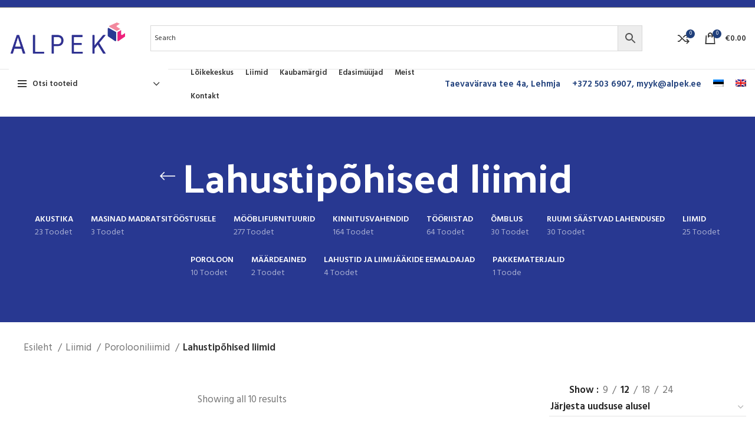

--- FILE ---
content_type: text/html; charset=UTF-8
request_url: https://alpek.ee/tootekategooria/toostusliimid/kontaktliimid/lahustipohised-liimid/
body_size: 37818
content:
<!DOCTYPE html>
<html lang="et">
<head>
	<meta charset="UTF-8">
	<link rel="profile" href="https://gmpg.org/xfn/11">
	<link rel="pingback" href="https://alpek.ee/xmlrpc.php">

			<script>window.MSInputMethodContext && document.documentMode && document.write('<script src="https://alpek.ee/wp-content/themes/Woodmart/js/libs/ie11CustomProperties.min.js"><\/script>');</script>
		<meta name='robots' content='index, follow, max-image-preview:large, max-snippet:-1, max-video-preview:-1' />
	<style>img:is([sizes="auto" i], [sizes^="auto," i]) { contain-intrinsic-size: 3000px 1500px }</style>
	<link rel="alternate" hreflang="et" href="https://alpek.ee/tootekategooria/toostusliimid/kontaktliimid/lahustipohised-liimid/" />
<link rel="alternate" hreflang="en" href="https://alpek.ee/en/product-category/industrial-adhesives/contact-adhesives/solvent-borne-adhesives/" />
<link rel="alternate" hreflang="x-default" href="https://alpek.ee/tootekategooria/toostusliimid/kontaktliimid/lahustipohised-liimid/" />

	<!-- This site is optimized with the Yoast SEO plugin v25.1 - https://yoast.com/wordpress/plugins/seo/ -->
	<title>Lahustipõhised liimid Archives - Alpek</title>
	<link rel="canonical" href="https://alpek.ee/tootekategooria/toostusliimid/kontaktliimid/lahustipohised-liimid/" />
	<meta property="og:locale" content="et_EE" />
	<meta property="og:type" content="article" />
	<meta property="og:title" content="Lahustipõhised liimid Archives - Alpek" />
	<meta property="og:url" content="https://alpek.ee/tootekategooria/toostusliimid/kontaktliimid/lahustipohised-liimid/" />
	<meta property="og:site_name" content="Alpek" />
	<meta name="twitter:card" content="summary_large_image" />
	<script type="application/ld+json" class="yoast-schema-graph">{"@context":"https://schema.org","@graph":[{"@type":"CollectionPage","@id":"https://alpek.ee/tootekategooria/toostusliimid/kontaktliimid/lahustipohised-liimid/","url":"https://alpek.ee/tootekategooria/toostusliimid/kontaktliimid/lahustipohised-liimid/","name":"Lahustipõhised liimid Archives - Alpek","isPartOf":{"@id":"https://alpek.ee/#website"},"primaryImageOfPage":{"@id":"https://alpek.ee/tootekategooria/toostusliimid/kontaktliimid/lahustipohised-liimid/#primaryimage"},"image":{"@id":"https://alpek.ee/tootekategooria/toostusliimid/kontaktliimid/lahustipohised-liimid/#primaryimage"},"thumbnailUrl":"https://alpek.ee/wp-content/uploads/2023/01/Sabaspray-5168.jpg","breadcrumb":{"@id":"https://alpek.ee/tootekategooria/toostusliimid/kontaktliimid/lahustipohised-liimid/#breadcrumb"},"inLanguage":"et"},{"@type":"ImageObject","inLanguage":"et","@id":"https://alpek.ee/tootekategooria/toostusliimid/kontaktliimid/lahustipohised-liimid/#primaryimage","url":"https://alpek.ee/wp-content/uploads/2023/01/Sabaspray-5168.jpg","contentUrl":"https://alpek.ee/wp-content/uploads/2023/01/Sabaspray-5168.jpg","width":320,"height":320},{"@type":"BreadcrumbList","@id":"https://alpek.ee/tootekategooria/toostusliimid/kontaktliimid/lahustipohised-liimid/#breadcrumb","itemListElement":[{"@type":"ListItem","position":1,"name":"Home","item":"https://alpek.ee/"},{"@type":"ListItem","position":2,"name":"Liimid","item":"https://alpek.ee/tootekategooria/toostusliimid/"},{"@type":"ListItem","position":3,"name":"Porolooniliimid","item":"https://alpek.ee/tootekategooria/toostusliimid/kontaktliimid/"},{"@type":"ListItem","position":4,"name":"Lahustipõhised liimid"}]},{"@type":"WebSite","@id":"https://alpek.ee/#website","url":"https://alpek.ee/","name":"Alpek","description":"Porolooni lõikekeskus ja pehmemööbli tarvikute hulgimüük","publisher":{"@id":"https://alpek.ee/#organization"},"potentialAction":[{"@type":"SearchAction","target":{"@type":"EntryPoint","urlTemplate":"https://alpek.ee/?s={search_term_string}"},"query-input":{"@type":"PropertyValueSpecification","valueRequired":true,"valueName":"search_term_string"}}],"inLanguage":"et"},{"@type":"Organization","@id":"https://alpek.ee/#organization","name":"Alpek OÜ","url":"https://alpek.ee/","logo":{"@type":"ImageObject","inLanguage":"et","@id":"https://alpek.ee/#/schema/logo/image/","url":"https://alpek.ee/wp-content/uploads/2021/04/logo-Copy.png","contentUrl":"https://alpek.ee/wp-content/uploads/2021/04/logo-Copy.png","width":1200,"height":440,"caption":"Alpek OÜ"},"image":{"@id":"https://alpek.ee/#/schema/logo/image/"}}]}</script>
	<!-- / Yoast SEO plugin. -->


<link rel='dns-prefetch' href='//fonts.googleapis.com' />
<link rel="alternate" type="application/rss+xml" title="Alpek &raquo; RSS" href="https://alpek.ee/feed/" />
<link rel="alternate" type="application/rss+xml" title="Alpek &raquo; Kommentaaride RSS" href="https://alpek.ee/comments/feed/" />
<link rel="alternate" type="application/rss+xml" title="Alpek &raquo; Lahustipõhised liimid Kategooria uudisevoog" href="https://alpek.ee/tootekategooria/toostusliimid/kontaktliimid/lahustipohised-liimid/feed/" />
<link rel='stylesheet' id='bootstrap-css' href='https://alpek.ee/wp-content/themes/Woodmart/css/bootstrap-light.min.css?ver=6.5.4' type='text/css' media='all' />
<link rel='stylesheet' id='woodmart-style-css' href='https://alpek.ee/wp-content/themes/Woodmart/css/parts/base.min.css?ver=6.5.4' type='text/css' media='all' />
<link rel='stylesheet' id='wd-widget-price-filter-css' href='https://alpek.ee/wp-content/themes/Woodmart/css/parts/woo-widget-price-filter.min.css?ver=6.5.4' type='text/css' media='all' />
<style id='classic-theme-styles-inline-css' type='text/css'>
/*! This file is auto-generated */
.wp-block-button__link{color:#fff;background-color:#32373c;border-radius:9999px;box-shadow:none;text-decoration:none;padding:calc(.667em + 2px) calc(1.333em + 2px);font-size:1.125em}.wp-block-file__button{background:#32373c;color:#fff;text-decoration:none}
</style>
<style id='woocommerce-inline-inline-css' type='text/css'>
.woocommerce form .form-row .required { visibility: visible; }
</style>
<link rel='stylesheet' id='aws-style-css' href='https://alpek.ee/wp-content/plugins/advanced-woo-search/assets/css/common.min.css?ver=3.33' type='text/css' media='all' />
<link rel='stylesheet' id='wpml-menu-item-0-css' href='https://alpek.ee/wp-content/plugins/sitepress-multilingual-cms/templates/language-switchers/menu-item/style.min.css?ver=1' type='text/css' media='all' />
<link rel='stylesheet' id='brands-styles-css' href='https://alpek.ee/wp-content/plugins/woocommerce/assets/css/brands.css?ver=9.8.6' type='text/css' media='all' />
<link rel='stylesheet' id='js_composer_front-css' href='https://alpek.ee/wp-content/uploads/2024/03/js_composer-1711014164.css?ver=6.5.4' type='text/css' media='all' />
<link rel='stylesheet' id='wd-widget-recent-post-comments-css' href='https://alpek.ee/wp-content/themes/Woodmart/css/parts/widget-recent-post-comments.min.css?ver=6.5.4' type='text/css' media='all' />
<link rel='stylesheet' id='wd-widget-nav-css' href='https://alpek.ee/wp-content/themes/Woodmart/css/parts/widget-nav.min.css?ver=6.5.4' type='text/css' media='all' />
<link rel='stylesheet' id='wd-widget-shopping-cart-css' href='https://alpek.ee/wp-content/themes/Woodmart/css/parts/woo-widget-shopping-cart.min.css?ver=6.5.4' type='text/css' media='all' />
<link rel='stylesheet' id='wd-widget-slider-price-filter-css' href='https://alpek.ee/wp-content/themes/Woodmart/css/parts/woo-widget-slider-price-filter.min.css?ver=6.5.4' type='text/css' media='all' />
<link rel='stylesheet' id='wd-lazy-loading-css' href='https://alpek.ee/wp-content/themes/Woodmart/css/parts/opt-lazy-load.min.css?ver=6.5.4' type='text/css' media='all' />
<link rel='stylesheet' id='wd-wpcf7-css' href='https://alpek.ee/wp-content/themes/Woodmart/css/parts/int-wpcf7.min.css?ver=6.5.4' type='text/css' media='all' />
<link rel='stylesheet' id='wd-wpml-css' href='https://alpek.ee/wp-content/themes/Woodmart/css/parts/int-wpml.min.css?ver=6.5.4' type='text/css' media='all' />
<link rel='stylesheet' id='wd-base-deprecated-css' href='https://alpek.ee/wp-content/themes/Woodmart/css/parts/base-deprecated.min.css?ver=6.5.4' type='text/css' media='all' />
<link rel='stylesheet' id='wd-wpbakery-base-css' href='https://alpek.ee/wp-content/themes/Woodmart/css/parts/int-wpb-base.min.css?ver=6.5.4' type='text/css' media='all' />
<link rel='stylesheet' id='wd-wpbakery-base-deprecated-css' href='https://alpek.ee/wp-content/themes/Woodmart/css/parts/int-wpb-base-deprecated.min.css?ver=6.5.4' type='text/css' media='all' />
<link rel='stylesheet' id='wd-woocommerce-base-css' href='https://alpek.ee/wp-content/themes/Woodmart/css/parts/woocommerce-base.min.css?ver=6.5.4' type='text/css' media='all' />
<link rel='stylesheet' id='wd-mod-star-rating-css' href='https://alpek.ee/wp-content/themes/Woodmart/css/parts/mod-star-rating.min.css?ver=6.5.4' type='text/css' media='all' />
<link rel='stylesheet' id='wd-woo-el-track-order-css' href='https://alpek.ee/wp-content/themes/Woodmart/css/parts/woo-el-track-order.min.css?ver=6.5.4' type='text/css' media='all' />
<link rel='stylesheet' id='wd-widget-active-filters-css' href='https://alpek.ee/wp-content/themes/Woodmart/css/parts/woo-widget-active-filters.min.css?ver=6.5.4' type='text/css' media='all' />
<link rel='stylesheet' id='wd-woo-shop-opt-shop-ajax-css' href='https://alpek.ee/wp-content/themes/Woodmart/css/parts/woo-shop-opt-shop-ajax.min.css?ver=6.5.4' type='text/css' media='all' />
<link rel='stylesheet' id='wd-woo-shop-builder-css' href='https://alpek.ee/wp-content/themes/Woodmart/css/parts/woo-shop-builder.min.css?ver=6.5.4' type='text/css' media='all' />
<link rel='stylesheet' id='wd-header-base-css' href='https://alpek.ee/wp-content/themes/Woodmart/css/parts/header-base.min.css?ver=6.5.4' type='text/css' media='all' />
<link rel='stylesheet' id='wd-mod-tools-css' href='https://alpek.ee/wp-content/themes/Woodmart/css/parts/mod-tools.min.css?ver=6.5.4' type='text/css' media='all' />
<link rel='stylesheet' id='wd-header-elements-base-css' href='https://alpek.ee/wp-content/themes/Woodmart/css/parts/header-el-base.min.css?ver=6.5.4' type='text/css' media='all' />
<link rel='stylesheet' id='wd-social-icons-css' href='https://alpek.ee/wp-content/themes/Woodmart/css/parts/el-social-icons.min.css?ver=6.5.4' type='text/css' media='all' />
<link rel='stylesheet' id='wd-header-cart-side-css' href='https://alpek.ee/wp-content/themes/Woodmart/css/parts/header-el-cart-side.min.css?ver=6.5.4' type='text/css' media='all' />
<link rel='stylesheet' id='wd-header-cart-css' href='https://alpek.ee/wp-content/themes/Woodmart/css/parts/header-el-cart.min.css?ver=6.5.4' type='text/css' media='all' />
<link rel='stylesheet' id='wd-widget-product-list-css' href='https://alpek.ee/wp-content/themes/Woodmart/css/parts/woo-widget-product-list.min.css?ver=6.5.4' type='text/css' media='all' />
<link rel='stylesheet' id='wd-header-categories-nav-css' href='https://alpek.ee/wp-content/themes/Woodmart/css/parts/header-el-category-nav.min.css?ver=6.5.4' type='text/css' media='all' />
<link rel='stylesheet' id='wd-mod-nav-vertical-css' href='https://alpek.ee/wp-content/themes/Woodmart/css/parts/mod-nav-vertical.min.css?ver=6.5.4' type='text/css' media='all' />
<link rel='stylesheet' id='wd-el-page-title-builder-css' href='https://alpek.ee/wp-content/themes/Woodmart/css/parts/el-page-title-builder.min.css?ver=6.5.4' type='text/css' media='all' />
<link rel='stylesheet' id='wd-woo-shop-page-title-css' href='https://alpek.ee/wp-content/themes/Woodmart/css/parts/woo-shop-page-title.min.css?ver=6.5.4' type='text/css' media='all' />
<link rel='stylesheet' id='wd-woo-shop-opt-without-title-css' href='https://alpek.ee/wp-content/themes/Woodmart/css/parts/woo-shop-opt-without-title.min.css?ver=6.5.4' type='text/css' media='all' />
<link rel='stylesheet' id='wd-shop-title-categories-css' href='https://alpek.ee/wp-content/themes/Woodmart/css/parts/woo-categories-loop-nav.min.css?ver=6.5.4' type='text/css' media='all' />
<link rel='stylesheet' id='wd-woo-categories-loop-nav-mobile-accordion-css' href='https://alpek.ee/wp-content/themes/Woodmart/css/parts/woo-categories-loop-nav-mobile-accordion.min.css?ver=6.5.4' type='text/css' media='all' />
<link rel='stylesheet' id='wd-page-title-css' href='https://alpek.ee/wp-content/themes/Woodmart/css/parts/page-title.min.css?ver=6.5.4' type='text/css' media='all' />
<link rel='stylesheet' id='wd-int-wpb-opt-off-canvas-column-css' href='https://alpek.ee/wp-content/themes/Woodmart/css/parts/int-wpb-opt-off-canvas-column.min.css?ver=6.5.4' type='text/css' media='all' />
<link rel='stylesheet' id='wd-el-off-canvas-column-btn-css' href='https://alpek.ee/wp-content/themes/Woodmart/css/parts/el-off-canvas-column-btn.min.css?ver=6.5.4' type='text/css' media='all' />
<link rel='stylesheet' id='wd-woo-shop-el-products-per-page-css' href='https://alpek.ee/wp-content/themes/Woodmart/css/parts/woo-shop-el-products-per-page.min.css?ver=6.5.4' type='text/css' media='all' />
<link rel='stylesheet' id='wd-woo-shop-el-products-view-css' href='https://alpek.ee/wp-content/themes/Woodmart/css/parts/woo-shop-el-products-view.min.css?ver=6.5.4' type='text/css' media='all' />
<link rel='stylesheet' id='wd-woo-shop-el-order-by-css' href='https://alpek.ee/wp-content/themes/Woodmart/css/parts/woo-shop-el-order-by.min.css?ver=6.5.4' type='text/css' media='all' />
<link rel='stylesheet' id='wd-sticky-loader-css' href='https://alpek.ee/wp-content/themes/Woodmart/css/parts/mod-sticky-loader.min.css?ver=6.5.4' type='text/css' media='all' />
<link rel='stylesheet' id='wd-product-loop-css' href='https://alpek.ee/wp-content/themes/Woodmart/css/parts/woo-product-loop.min.css?ver=6.5.4' type='text/css' media='all' />
<link rel='stylesheet' id='wd-product-loop-alt-css' href='https://alpek.ee/wp-content/themes/Woodmart/css/parts/woo-product-loop-alt.min.css?ver=6.5.4' type='text/css' media='all' />
<link rel='stylesheet' id='wd-categories-loop-css' href='https://alpek.ee/wp-content/themes/Woodmart/css/parts/woo-categories-loop-old.min.css?ver=6.5.4' type='text/css' media='all' />
<link rel='stylesheet' id='wd-mfp-popup-css' href='https://alpek.ee/wp-content/themes/Woodmart/css/parts/lib-magnific-popup.min.css?ver=6.5.4' type='text/css' media='all' />
<link rel='stylesheet' id='wd-add-to-cart-popup-css' href='https://alpek.ee/wp-content/themes/Woodmart/css/parts/woo-opt-add-to-cart-popup.min.css?ver=6.5.4' type='text/css' media='all' />
<link rel='stylesheet' id='wd-widget-collapse-css' href='https://alpek.ee/wp-content/themes/Woodmart/css/parts/opt-widget-collapse.min.css?ver=6.5.4' type='text/css' media='all' />
<link rel='stylesheet' id='wd-footer-base-css' href='https://alpek.ee/wp-content/themes/Woodmart/css/parts/footer-base.min.css?ver=6.5.4' type='text/css' media='all' />
<link rel='stylesheet' id='wd-list-css' href='https://alpek.ee/wp-content/themes/Woodmart/css/parts/el-list.min.css?ver=6.5.4' type='text/css' media='all' />
<link rel='stylesheet' id='wd-scroll-top-css' href='https://alpek.ee/wp-content/themes/Woodmart/css/parts/opt-scrolltotop.min.css?ver=6.5.4' type='text/css' media='all' />
<link rel='stylesheet' id='wd-wd-search-form-css' href='https://alpek.ee/wp-content/themes/Woodmart/css/parts/wd-search-form.min.css?ver=6.5.4' type='text/css' media='all' />
<link rel='stylesheet' id='wd-bottom-toolbar-css' href='https://alpek.ee/wp-content/themes/Woodmart/css/parts/opt-bottom-toolbar.min.css?ver=6.5.4' type='text/css' media='all' />
<link rel='stylesheet' id='wd-header-my-account-css' href='https://alpek.ee/wp-content/themes/Woodmart/css/parts/header-el-my-account.min.css?ver=6.5.4' type='text/css' media='all' />
<link rel='stylesheet' id='xts-style-default_header-css' href='https://alpek.ee/wp-content/uploads/2024/09/xts-default_header-1725302745.css?ver=6.5.4' type='text/css' media='all' />
<link rel='stylesheet' id='xts-style-theme_settings_default-css' href='https://alpek.ee/wp-content/uploads/2023/02/xts-theme_settings_default-1676976347.css?ver=6.5.4' type='text/css' media='all' />
<link rel='stylesheet' id='xts-google-fonts-css' href='https://fonts.googleapis.com/css?family=Hind%3A400%2C600%7CPalanquin+Dark%3A400%2C600%7CLato%3A400%2C700&#038;ver=6.5.4' type='text/css' media='all' />
<script type="text/javascript" src="https://alpek.ee/wp-includes/js/jquery/jquery.min.js?ver=3.7.1" id="jquery-core-js"></script>
<script type="text/javascript" src="https://alpek.ee/wp-includes/js/jquery/jquery-migrate.min.js?ver=3.4.1" id="jquery-migrate-js"></script>
<script type="text/javascript" src="https://alpek.ee/wp-content/plugins/woocommerce/assets/js/jquery-blockui/jquery.blockUI.min.js?ver=2.7.0-wc.9.8.6" id="jquery-blockui-js" data-wp-strategy="defer"></script>
<script type="text/javascript" id="wc-add-to-cart-js-extra">
/* <![CDATA[ */
var wc_add_to_cart_params = {"ajax_url":"\/wp-admin\/admin-ajax.php","wc_ajax_url":"\/?wc-ajax=%%endpoint%%","i18n_view_cart":"Vaata ostukorvi","cart_url":"https:\/\/alpek.ee\/cart\/","is_cart":"","cart_redirect_after_add":"no"};
/* ]]> */
</script>
<script type="text/javascript" src="https://alpek.ee/wp-content/plugins/woocommerce/assets/js/frontend/add-to-cart.min.js?ver=9.8.6" id="wc-add-to-cart-js" data-wp-strategy="defer"></script>
<script type="text/javascript" src="https://alpek.ee/wp-content/plugins/woocommerce/assets/js/js-cookie/js.cookie.min.js?ver=2.1.4-wc.9.8.6" id="js-cookie-js" defer="defer" data-wp-strategy="defer"></script>
<script type="text/javascript" id="woocommerce-js-extra">
/* <![CDATA[ */
var woocommerce_params = {"ajax_url":"\/wp-admin\/admin-ajax.php","wc_ajax_url":"\/?wc-ajax=%%endpoint%%","i18n_password_show":"Show password","i18n_password_hide":"Hide password"};
/* ]]> */
</script>
<script type="text/javascript" src="https://alpek.ee/wp-content/plugins/woocommerce/assets/js/frontend/woocommerce.min.js?ver=9.8.6" id="woocommerce-js" defer="defer" data-wp-strategy="defer"></script>
<script type="text/javascript" src="https://alpek.ee/wp-content/plugins/js_composer/assets/js/vendors/woocommerce-add-to-cart.js?ver=8.4.1" id="vc_woocommerce-add-to-cart-js-js"></script>
<script type="text/javascript" src="https://alpek.ee/wp-content/themes/Woodmart/js/libs/device.min.js?ver=6.5.4" id="wd-device-library-js"></script>
<script></script><link rel="https://api.w.org/" href="https://alpek.ee/wp-json/" /><link rel="alternate" title="JSON" type="application/json" href="https://alpek.ee/wp-json/wp/v2/product_cat/365" /><link rel="EditURI" type="application/rsd+xml" title="RSD" href="https://alpek.ee/xmlrpc.php?rsd" />
<meta name="generator" content="WordPress 6.8.3" />
<meta name="generator" content="WooCommerce 9.8.6" />
<!-- Google tag (gtag.js) --> <script async src=https://www.googletagmanager.com/gtag/js?id=G-J7SM54BY2R></script> <script> window.dataLayer = window.dataLayer || []; function gtag(){dataLayer.push(arguments);} gtag('js', new Date()); gtag('config', 'G-J7SM54BY2R'); </script><meta name="generator" content="WPML ver:4.7.4 stt:1,15;" />
					<meta name="viewport" content="width=device-width, initial-scale=1.0, maximum-scale=1.0, user-scalable=no">
										<noscript><style>.woocommerce-product-gallery{ opacity: 1 !important; }</style></noscript>
	<style type="text/css">.recentcomments a{display:inline !important;padding:0 !important;margin:0 !important;}</style><meta name="generator" content="Powered by WPBakery Page Builder - drag and drop page builder for WordPress."/>
<link rel="icon" href="https://alpek.ee/wp-content/uploads/2021/04/cropped-logo-kuubik-32x32.jpg" sizes="32x32" />
<link rel="icon" href="https://alpek.ee/wp-content/uploads/2021/04/cropped-logo-kuubik-192x192.jpg" sizes="192x192" />
<link rel="apple-touch-icon" href="https://alpek.ee/wp-content/uploads/2021/04/cropped-logo-kuubik-180x180.jpg" />
<meta name="msapplication-TileImage" content="https://alpek.ee/wp-content/uploads/2021/04/cropped-logo-kuubik-270x270.jpg" />
<style>
		
		</style><noscript><style> .wpb_animate_when_almost_visible { opacity: 1; }</style></noscript></head>

<body class="archive tax-product_cat term-lahustipohised-liimid term-365 wp-theme-Woodmart theme-Woodmart woocommerce woocommerce-page woocommerce-no-js wrapper-custom  categories-accordion-on woodmart-archive-shop woodmart-ajax-shop-on offcanvas-sidebar-mobile offcanvas-sidebar-tablet sticky-toolbar-on wpb-js-composer js-comp-ver-8.4.1 vc_responsive">
			<script type="text/javascript" id="wd-flicker-fix">// Flicker fix.</script>	
	
	<div class="website-wrapper">
									<header class="whb-header whb-sticky-shadow whb-scroll-stick whb-sticky-real">
					<div class="whb-main-header">
	
<div class="whb-row whb-top-bar whb-not-sticky-row whb-with-bg whb-border-fullwidth whb-color-light whb-flex-flex-middle whb-hidden-mobile">
	<div class="container">
		<div class="whb-flex-row whb-top-bar-inner">
			<div class="whb-column whb-col-left whb-visible-lg whb-empty-column">
	</div>
<div class="whb-column whb-col-center whb-visible-lg whb-empty-column">
	</div>
<div class="whb-column whb-col-right whb-visible-lg whb-empty-column">
	</div>
<div class="whb-column whb-col-mobile whb-hidden-lg">
	
			<div class="wd-social-icons  icons-design-default icons-size-small color-scheme-light social-share social-form-circle text-left">

				
									<a rel="noopener noreferrer nofollow" href="https://www.facebook.com/sharer/sharer.php?u=https://alpek.ee/tootekategooria/toostusliimid/kontaktliimid/lahustipohised-liimid/" target="_blank" class=" wd-social-icon social-facebook" aria-label="Facebook social link">
						<span class="wd-icon"></span>
											</a>
				
									<a rel="noopener noreferrer nofollow" href="https://twitter.com/share?url=https://alpek.ee/tootekategooria/toostusliimid/kontaktliimid/lahustipohised-liimid/" target="_blank" class=" wd-social-icon social-twitter" aria-label="Twitter social link">
						<span class="wd-icon"></span>
											</a>
				
									<a rel="noopener noreferrer nofollow" href="mailto:?subject=Check%20this%20https://alpek.ee/tootekategooria/toostusliimid/kontaktliimid/lahustipohised-liimid/" target="_blank" class=" wd-social-icon social-email" aria-label="Email social link">
						<span class="wd-icon"></span>
											</a>
				
				
				
									<a rel="noopener noreferrer nofollow" href="https://pinterest.com/pin/create/button/?url=https://alpek.ee/tootekategooria/toostusliimid/kontaktliimid/lahustipohised-liimid/&media=https://alpek.ee/wp-content/uploads/2023/01/Sabaspray-5168.jpg&description=Sabaspray+5168+5l" target="_blank" class=" wd-social-icon social-pinterest" aria-label="Pinterest social link">
						<span class="wd-icon"></span>
											</a>
				
				
									<a rel="noopener noreferrer nofollow" href="https://www.linkedin.com/shareArticle?mini=true&url=https://alpek.ee/tootekategooria/toostusliimid/kontaktliimid/lahustipohised-liimid/" target="_blank" class=" wd-social-icon social-linkedin" aria-label="Linkedin social link">
						<span class="wd-icon"></span>
											</a>
				
				
				
				
				
				
				
				
				
									<a rel="noopener noreferrer nofollow" href="https://api.whatsapp.com/send?text=https%3A%2F%2Falpek.ee%2Ftootekategooria%2Ftoostusliimid%2Fkontaktliimid%2Flahustipohised-liimid%2F" target="_blank" class="whatsapp-desktop  wd-social-icon social-whatsapp" aria-label="WhatsApp social link">
						<span class="wd-icon"></span>
											</a>
					
					<a rel="noopener noreferrer nofollow" href="whatsapp://send?text=https%3A%2F%2Falpek.ee%2Ftootekategooria%2Ftoostusliimid%2Fkontaktliimid%2Flahustipohised-liimid%2F" target="_blank" class="whatsapp-mobile  wd-social-icon social-whatsapp" aria-label="WhatsApp social link">
						<span class="wd-icon"></span>
											</a>
				
								
								
				
								
				
			</div>

		</div>
		</div>
	</div>
</div>

<div class="whb-row whb-general-header whb-not-sticky-row whb-without-bg whb-border-fullwidth whb-color-dark whb-flex-flex-middle">
	<div class="container">
		<div class="whb-flex-row whb-general-header-inner">
			<div class="whb-column whb-col-left whb-visible-lg">
	<div class="site-logo">
	<a href="https://alpek.ee/" class="wd-logo wd-main-logo" rel="home">
		<img src="https://alpek.ee/wp-content/uploads/2020/05/logo350.png" alt="Alpek" style="max-width: 200px;" />	</a>
	</div>
</div>
<div class="whb-column whb-col-center whb-visible-lg">
	<div class="whb-space-element " style="width:20px;"></div>
<div class="wd-header-text set-cont-mb-s reset-last-child "><div class="aws-container" data-url="/?wc-ajax=aws_action" data-siteurl="https://alpek.ee" data-lang="et" data-show-loader="true" data-show-more="true" data-show-page="true" data-ajax-search="true" data-show-clear="true" data-mobile-screen="false" data-use-analytics="false" data-min-chars="1" data-buttons-order="2" data-timeout="300" data-is-mobile="false" data-page-id="365" data-tax="product_cat" ><form class="aws-search-form" action="https://alpek.ee/" method="get" role="search" ><div class="aws-wrapper"><label class="aws-search-label" for="696dc0ed9f82e">Search</label><input type="search" name="s" id="696dc0ed9f82e" value="" class="aws-search-field" placeholder="Search" autocomplete="off" /><input type="hidden" name="post_type" value="product"><input type="hidden" name="type_aws" value="true"><input type="hidden" name="lang" value="et"><div class="aws-search-clear"><span>×</span></div><div class="aws-loader"></div></div><div class="aws-search-btn aws-form-btn"><span class="aws-search-btn_icon"><svg focusable="false" xmlns="http://www.w3.org/2000/svg" viewBox="0 0 24 24" width="24px"><path d="M15.5 14h-.79l-.28-.27C15.41 12.59 16 11.11 16 9.5 16 5.91 13.09 3 9.5 3S3 5.91 3 9.5 5.91 16 9.5 16c1.61 0 3.09-.59 4.23-1.57l.27.28v.79l5 4.99L20.49 19l-4.99-5zm-6 0C7.01 14 5 11.99 5 9.5S7.01 5 9.5 5 14 7.01 14 9.5 11.99 14 9.5 14z"></path></svg></span></div></form></div></div>
<div class="whb-space-element " style="width:20px;"></div></div>
<div class="whb-column whb-col-right whb-visible-lg">
	<div class="whb-space-element " style="width:20px;"></div>
<div class="wd-header-compare wd-tools-element wd-style-icon wd-with-count wd-design-2" title="Compare products">
	<a href="https://alpek.ee/tooted-2/toostusliimid/kontaktliimid/lahustipohised-liimid/sabaspray-5168/" >
		<span class="wd-tools-icon">
			
							<span class="wd-tools-count">0</span>
					</span>
		<span class="wd-tools-text">
			Võrdle		</span>
	</a>
</div>

<div class="wd-header-cart wd-tools-element wd-design-2 cart-widget-opener">
	<a href="https://alpek.ee/cart/" title="Ostukorv">
		<span class="wd-tools-icon wd-icon-alt">
												<span class="wd-cart-number wd-tools-count">0 <span>items</span></span>
							</span>
		<span class="wd-tools-text">
			
			<span class="subtotal-divider">/</span>
					<span class="wd-cart-subtotal"><span class="woocommerce-Price-amount amount"><bdi><span class="woocommerce-Price-currencySymbol">&euro;</span>0.00</bdi></span></span>
				</span>
	</a>
	</div>
</div>
<div class="whb-column whb-mobile-left whb-hidden-lg">
	<div class="wd-tools-element wd-header-mobile-nav wd-style-text wd-design-1">
	<a href="#" rel="nofollow">
		<span class="wd-tools-icon">
					</span>
	
		<span class="wd-tools-text">Menu</span>
	</a>
</div><!--END wd-header-mobile-nav--></div>
<div class="whb-column whb-mobile-center whb-hidden-lg">
	<div class="site-logo">
	<a href="https://alpek.ee/" class="wd-logo wd-main-logo" rel="home">
		<img src="https://alpek.ee/wp-content/uploads/2020/05/logo175.png" alt="Alpek" style="max-width: 140px;" />	</a>
	</div>
</div>
<div class="whb-column whb-mobile-right whb-hidden-lg">
	
<div class="wd-header-cart wd-tools-element wd-design-5 cart-widget-opener">
	<a href="https://alpek.ee/cart/" title="Ostukorv">
		<span class="wd-tools-icon wd-icon-alt">
												<span class="wd-cart-number wd-tools-count">0 <span>items</span></span>
							</span>
		<span class="wd-tools-text">
			
			<span class="subtotal-divider">/</span>
					<span class="wd-cart-subtotal"><span class="woocommerce-Price-amount amount"><bdi><span class="woocommerce-Price-currencySymbol">&euro;</span>0.00</bdi></span></span>
				</span>
	</a>
	</div>
</div>
		</div>
	</div>
</div>

<div class="whb-row whb-header-bottom whb-sticky-row whb-without-bg whb-without-border whb-color-dark whb-flex-flex-middle whb-hidden-mobile">
	<div class="container">
		<div class="whb-flex-row whb-header-bottom-inner">
			<div class="whb-column whb-col-left whb-visible-lg">
	
<div class="wd-header-cats wd-event-hover whb-u1pjk2efnot84imsm5xe" role="navigation" aria-label="Header categories navigation">
	<span class="menu-opener color-scheme-dark has-bg">
					<span class="menu-opener-icon"></span>
		
		<span class="menu-open-label">
			Otsi tooteid		</span>
	</span>
	<div class="wd-dropdown wd-dropdown-cats ">
		<ul id="menu-cats" class="menu wd-nav wd-nav-vertical wd-design-default"><li id="menu-item-3870" class="menu-item menu-item-type-taxonomy menu-item-object-product_cat menu-item-has-children menu-item-3870 item-level-0 menu-simple-dropdown wd-event-hover" ><a href="https://alpek.ee/tootekategooria/mooblifurnituurid/" class="woodmart-nav-link"><span class="nav-link-text">Mööblifurnituurid</span></a><div class="color-scheme-dark wd-design-default wd-dropdown-menu wd-dropdown"><div class="container">
<ul class="wd-sub-menu color-scheme-dark">
	<li id="menu-item-3876" class="menu-item menu-item-type-taxonomy menu-item-object-product_cat menu-item-has-children menu-item-3876 item-level-1 wd-event-hover" ><a href="https://alpek.ee/tootekategooria/mooblifurnituurid/mehhanismid/" class="woodmart-nav-link">Mehhanismid</a>
	<ul class="sub-sub-menu wd-dropdown">
		<li id="menu-item-3877" class="menu-item menu-item-type-taxonomy menu-item-object-product_cat menu-item-3877 item-level-2 wd-event-hover" ><a href="https://alpek.ee/tootekategooria/mooblifurnituurid/mehhanismid/lihtmehhanismid/" class="woodmart-nav-link">Lihtmehhanismid</a></li>
		<li id="menu-item-3929" class="menu-item menu-item-type-taxonomy menu-item-object-product_cat menu-item-has-children menu-item-3929 item-level-2 wd-event-hover" ><a href="https://alpek.ee/tootekategooria/mooblifurnituurid/mehhanismid/transformeeruvad-mehhanismid/" class="woodmart-nav-link">Transformeeruvad mehhanismid</a>
		<ul class="sub-sub-menu wd-dropdown">
			<li id="menu-item-3891" class="menu-item menu-item-type-taxonomy menu-item-object-product_cat menu-item-3891 item-level-3 wd-event-hover" ><a href="https://alpek.ee/tootekategooria/mooblifurnituurid/mehhanismid/transformeeruvad-mehhanismid/diivan-voodi-mehhanismid/" class="woodmart-nav-link">Diivanvoodi mehhanismid</a></li>
			<li id="menu-item-3930" class="menu-item menu-item-type-taxonomy menu-item-object-product_cat menu-item-3930 item-level-3 wd-event-hover" ><a href="https://alpek.ee/tootekategooria/mooblifurnituurid/mehhanismid/transformeeruvad-mehhanismid/tugitooli-mehhanismid-reclainerid/" class="woodmart-nav-link">Tugitooli mehhanismid/ reclainerid</a></li>
		</ul>
</li>
		<li id="menu-item-3931" class="menu-item menu-item-type-taxonomy menu-item-object-product_cat menu-item-3931 item-level-2 wd-event-hover" ><a href="https://alpek.ee/tootekategooria/mooblifurnituurid/mehhanismid/voodiraamid/" class="woodmart-nav-link">Voodiraamid</a></li>
		<li id="menu-item-3878" class="menu-item menu-item-type-taxonomy menu-item-object-product_cat menu-item-has-children menu-item-3878 item-level-2 wd-event-hover" ><a href="https://alpek.ee/tootekategooria/mooblifurnituurid/mehhanismid/mehhanismide-tarvikud/" class="woodmart-nav-link">Mehhanismide tarvikud</a>
		<ul class="sub-sub-menu wd-dropdown">
			<li id="menu-item-3932" class="menu-item menu-item-type-taxonomy menu-item-object-product_cat menu-item-3932 item-level-3 wd-event-hover" ><a href="https://alpek.ee/tootekategooria/mooblifurnituurid/mehhanismid/mehhanismide-tarvikud/spiraalvedrud/" class="woodmart-nav-link">Spiraalvedrud</a></li>
			<li id="menu-item-3879" class="menu-item menu-item-type-taxonomy menu-item-object-product_cat menu-item-3879 item-level-3 wd-event-hover" ><a href="https://alpek.ee/tootekategooria/mooblifurnituurid/mehhanismid/mehhanismide-tarvikud/amortisaatorid/" class="woodmart-nav-link">Amortisaatorid</a></li>
			<li id="menu-item-3880" class="menu-item menu-item-type-taxonomy menu-item-object-product_cat menu-item-3880 item-level-3 wd-event-hover" ><a href="https://alpek.ee/tootekategooria/mooblifurnituurid/mehhanismid/mehhanismide-tarvikud/hinged/" class="woodmart-nav-link">Hinged</a></li>
			<li id="menu-item-3881" class="menu-item menu-item-type-taxonomy menu-item-object-product_cat menu-item-3881 item-level-3 wd-event-hover" ><a href="https://alpek.ee/tootekategooria/mooblifurnituurid/mehhanismid/mehhanismide-tarvikud/katted/" class="woodmart-nav-link">Katted</a></li>
			<li id="menu-item-3933" class="menu-item menu-item-type-taxonomy menu-item-object-product_cat menu-item-3933 item-level-3 wd-event-hover" ><a href="https://alpek.ee/tootekategooria/mooblifurnituurid/mehhanismid/mehhanismide-tarvikud/piirajad/" class="woodmart-nav-link">Piirajad</a></li>
			<li id="menu-item-3934" class="menu-item menu-item-type-taxonomy menu-item-object-product_cat menu-item-3934 item-level-3 wd-event-hover" ><a href="https://alpek.ee/tootekategooria/mooblifurnituurid/mehhanismid/mehhanismide-tarvikud/rattad/" class="woodmart-nav-link">Rattad</a></li>
			<li id="menu-item-3935" class="menu-item menu-item-type-taxonomy menu-item-object-product_cat menu-item-3935 item-level-3 wd-event-hover" ><a href="https://alpek.ee/tootekategooria/mooblifurnituurid/mehhanismid/mehhanismide-tarvikud/voodilipid/" class="woodmart-nav-link">Voodilipid</a></li>
		</ul>
</li>
	</ul>
</li>
	<li id="menu-item-3885" class="menu-item menu-item-type-taxonomy menu-item-object-product_cat menu-item-has-children menu-item-3885 item-level-1 wd-event-hover" ><a href="https://alpek.ee/tootekategooria/mooblifurnituurid/mooblijalad/" class="woodmart-nav-link">Mööblijalad</a>
	<ul class="sub-sub-menu wd-dropdown">
		<li id="menu-item-3886" class="menu-item menu-item-type-taxonomy menu-item-object-product_cat menu-item-has-children menu-item-3886 item-level-2 wd-event-hover" ><a href="https://alpek.ee/tootekategooria/mooblifurnituurid/mooblijalad/metalljalad/" class="woodmart-nav-link">Metalljalad</a>
		<ul class="sub-sub-menu wd-dropdown">
			<li id="menu-item-3887" class="menu-item menu-item-type-taxonomy menu-item-object-product_cat menu-item-3887 item-level-3 wd-event-hover" ><a href="https://alpek.ee/tootekategooria/mooblifurnituurid/mooblijalad/jala-kinnitused/" class="woodmart-nav-link">Jala kinnitused</a></li>
		</ul>
</li>
		<li id="menu-item-3936" class="menu-item menu-item-type-taxonomy menu-item-object-product_cat menu-item-has-children menu-item-3936 item-level-2 wd-event-hover" ><a href="https://alpek.ee/tootekategooria/mooblifurnituurid/mooblijalad/plastikjalad/" class="woodmart-nav-link">Plastikjalad</a>
		<ul class="sub-sub-menu wd-dropdown">
			<li id="menu-item-3937" class="menu-item menu-item-type-taxonomy menu-item-object-product_cat menu-item-3937 item-level-3 wd-event-hover" ><a href="https://alpek.ee/tootekategooria/mooblifurnituurid/mooblijalad/plastikjalad/dekoratiivsed-jalad/" class="woodmart-nav-link">Dekoratiivsed jalad</a></li>
			<li id="menu-item-3938" class="menu-item menu-item-type-taxonomy menu-item-object-product_cat menu-item-3938 item-level-3 wd-event-hover" ><a href="https://alpek.ee/tootekategooria/mooblifurnituurid/mooblijalad/plastikjalad/tugijalad-ja-seibid/" class="woodmart-nav-link">Tugijalad ja seibid</a></li>
		</ul>
</li>
		<li id="menu-item-5171" class="menu-item menu-item-type-taxonomy menu-item-object-product_cat menu-item-5171 item-level-2 wd-event-hover" ><a href="https://alpek.ee/tootekategooria/mooblifurnituurid/mooblijalad/puidust-jalad/" class="woodmart-nav-link">Puidust jalad</a></li>
		<li id="menu-item-3939" class="menu-item menu-item-type-taxonomy menu-item-object-product_cat menu-item-3939 item-level-2 wd-event-hover" ><a href="https://alpek.ee/tootekategooria/mooblifurnituurid/mooblijalad/viltpadjad-ja-tallanaelad/" class="woodmart-nav-link">Viltpadjad ja tallanaelad</a></li>
	</ul>
</li>
	<li id="menu-item-3940" class="menu-item menu-item-type-taxonomy menu-item-object-product_cat menu-item-has-children menu-item-3940 item-level-1 wd-event-hover" ><a href="https://alpek.ee/tootekategooria/mooblifurnituurid/vedrud/" class="woodmart-nav-link">Zig-zag vedrud ja kinnitid</a>
	<ul class="sub-sub-menu wd-dropdown">
		<li id="menu-item-3941" class="menu-item menu-item-type-taxonomy menu-item-object-product_cat menu-item-has-children menu-item-3941 item-level-2 wd-event-hover" ><a href="https://alpek.ee/tootekategooria/mooblifurnituurid/vedrud/vedrukinnitid/" class="woodmart-nav-link">Vedrukinnitid</a>
		<ul class="sub-sub-menu wd-dropdown">
			<li id="menu-item-5170" class="menu-item menu-item-type-taxonomy menu-item-object-product_cat menu-item-5170 item-level-3 wd-event-hover" ><a href="https://alpek.ee/tootekategooria/mooblifurnituurid/vedrud/zig-zag-vedrud/" class="woodmart-nav-link">Zig-zag vedrud</a></li>
			<li id="menu-item-3942" class="menu-item menu-item-type-taxonomy menu-item-object-product_cat menu-item-3942 item-level-3 wd-event-hover" ><a href="https://alpek.ee/tootekategooria/mooblifurnituurid/vedrud/vedrukinnitid/klipsiribad/" class="woodmart-nav-link">Klipsiribad</a></li>
			<li id="menu-item-3943" class="menu-item menu-item-type-taxonomy menu-item-object-product_cat menu-item-3943 item-level-3 wd-event-hover" ><a href="https://alpek.ee/tootekategooria/mooblifurnituurid/vedrud/vedrukinnitid/uksikud-klipsid/" class="woodmart-nav-link">Üksikud klipsid</a></li>
			<li id="menu-item-3944" class="menu-item menu-item-type-taxonomy menu-item-object-product_cat menu-item-3944 item-level-3 wd-event-hover" ><a href="https://alpek.ee/tootekategooria/mooblifurnituurid/vedrud/vedrukinnitid/vedrukummid/" class="woodmart-nav-link">Vedrukummid</a></li>
		</ul>
</li>
	</ul>
</li>
	<li id="menu-item-3871" class="menu-item menu-item-type-taxonomy menu-item-object-product_cat menu-item-3871 item-level-1 wd-event-hover" ><a href="https://alpek.ee/tootekategooria/mooblifurnituurid/elastikvoo/" class="woodmart-nav-link">Elastsed vööd</a></li>
	<li id="menu-item-3945" class="menu-item menu-item-type-taxonomy menu-item-object-product_cat menu-item-has-children menu-item-3945 item-level-1 wd-event-hover" ><a href="https://alpek.ee/tootekategooria/mooblifurnituurid/polsterdustarvikud/" class="woodmart-nav-link">Polsterdustarvikud</a>
	<ul class="sub-sub-menu wd-dropdown">
		<li id="menu-item-3946" class="menu-item menu-item-type-taxonomy menu-item-object-product_cat menu-item-3946 item-level-2 wd-event-hover" ><a href="https://alpek.ee/tootekategooria/mooblifurnituurid/polsterdustarvikud/clipfix/" class="woodmart-nav-link">ClipFix ™</a></li>
		<li id="menu-item-3947" class="menu-item menu-item-type-taxonomy menu-item-object-product_cat menu-item-3947 item-level-2 wd-event-hover" ><a href="https://alpek.ee/tootekategooria/mooblifurnituurid/polsterdustarvikud/keeder/" class="woodmart-nav-link">Keeder</a></li>
		<li id="menu-item-3948" class="menu-item menu-item-type-taxonomy menu-item-object-product_cat menu-item-3948 item-level-2 wd-event-hover" ><a href="https://alpek.ee/tootekategooria/mooblifurnituurid/polsterdustarvikud/naelutusriba/" class="woodmart-nav-link">Naelutusriba</a></li>
		<li id="menu-item-3949" class="menu-item menu-item-type-taxonomy menu-item-object-product_cat menu-item-3949 item-level-2 wd-event-hover" ><a href="https://alpek.ee/tootekategooria/mooblifurnituurid/polsterdustarvikud/plastprofiilid/" class="woodmart-nav-link">Plastprofiilid</a></li>
		<li id="menu-item-3950" class="menu-item menu-item-type-taxonomy menu-item-object-product_cat menu-item-3950 item-level-2 wd-event-hover" ><a href="https://alpek.ee/tootekategooria/mooblifurnituurid/polsterdustarvikud/sissetombeaasad/" class="woodmart-nav-link">Sissetõmbeaasad</a></li>
		<li id="menu-item-3951" class="menu-item menu-item-type-taxonomy menu-item-object-product_cat menu-item-3951 item-level-2 wd-event-hover" ><a href="https://alpek.ee/tootekategooria/mooblifurnituurid/polsterdustarvikud/vastunoobid/" class="woodmart-nav-link">Vastunööbid</a></li>
		<li id="menu-item-3952" class="menu-item menu-item-type-taxonomy menu-item-object-product_cat menu-item-3952 item-level-2 wd-event-hover" ><a href="https://alpek.ee/tootekategooria/mooblifurnituurid/polsterdustarvikud/vastupulgad/" class="woodmart-nav-link">Vastupulgad</a></li>
		<li id="menu-item-3953" class="menu-item menu-item-type-taxonomy menu-item-object-product_cat menu-item-3953 item-level-2 wd-event-hover" ><a href="https://alpek.ee/tootekategooria/mooblifurnituurid/polsterdustarvikud/vilttraat/" class="woodmart-nav-link">Vilttraat</a></li>
		<li id="menu-item-3954" class="menu-item menu-item-type-taxonomy menu-item-object-product_cat menu-item-3954 item-level-2 wd-event-hover" ><a href="https://alpek.ee/tootekategooria/mooblifurnituurid/polsterdustarvikud/polsterdustooriistad/" class="woodmart-nav-link">Polsterdustööriistad</a></li>
	</ul>
</li>
	<li id="menu-item-3882" class="menu-item menu-item-type-taxonomy menu-item-object-product_cat menu-item-has-children menu-item-3882 item-level-1 wd-event-hover" ><a href="https://alpek.ee/tootekategooria/mooblifurnituurid/uhendusvahendid/" class="woodmart-nav-link">Mööbli ühendusvahendid</a>
	<ul class="sub-sub-menu wd-dropdown">
		<li id="menu-item-3883" class="menu-item menu-item-type-taxonomy menu-item-object-product_cat menu-item-3883 item-level-2 wd-event-hover" ><a href="https://alpek.ee/tootekategooria/mooblifurnituurid/uhendusvahendid/bajonetid/" class="woodmart-nav-link">Bajonetid</a></li>
		<li id="menu-item-3884" class="menu-item menu-item-type-taxonomy menu-item-object-product_cat menu-item-3884 item-level-2 wd-event-hover" ><a href="https://alpek.ee/tootekategooria/mooblifurnituurid/uhendusvahendid/krokodillid/" class="woodmart-nav-link">Krokodillid</a></li>
		<li id="menu-item-6497" class="menu-item menu-item-type-taxonomy menu-item-object-product_cat menu-item-6497 item-level-2 wd-event-hover" ><a href="https://alpek.ee/tootekategooria/mooblifurnituurid/uhendusvahendid/kiirkinnitused/" class="woodmart-nav-link">Kiirkinnitused</a></li>
		<li id="menu-item-3957" class="menu-item menu-item-type-taxonomy menu-item-object-product_cat menu-item-3957 item-level-2 wd-event-hover" ><a href="https://alpek.ee/tootekategooria/mooblifurnituurid/uhendusvahendid/uhendusplaadid/" class="woodmart-nav-link">Ühendusplaadid</a></li>
	</ul>
</li>
	<li id="menu-item-3958" class="menu-item menu-item-type-taxonomy menu-item-object-product_cat menu-item-has-children menu-item-3958 item-level-1 wd-event-hover" ><a href="https://alpek.ee/tootekategooria/mooblifurnituurid/vatiin/" class="woodmart-nav-link">Vatiin</a>
	<ul class="sub-sub-menu wd-dropdown">
		<li id="menu-item-3959" class="menu-item menu-item-type-taxonomy menu-item-object-product_cat menu-item-3959 item-level-2 wd-event-hover" ><a href="https://alpek.ee/tootekategooria/mooblifurnituurid/vatiin/mooblivatiin/" class="woodmart-nav-link">Mööblivatiin</a></li>
		<li id="menu-item-3960" class="menu-item menu-item-type-taxonomy menu-item-object-product_cat menu-item-3960 item-level-2 wd-event-hover" ><a href="https://alpek.ee/tootekategooria/mooblifurnituurid/vatiin/padjataide/" class="woodmart-nav-link">Padjatäide</a></li>
	</ul>
</li>
	<li id="menu-item-3872" class="menu-item menu-item-type-taxonomy menu-item-object-product_cat menu-item-has-children menu-item-3872 item-level-1 wd-event-hover" ><a href="https://alpek.ee/tootekategooria/mooblifurnituurid/erikangad/" class="woodmart-nav-link">Erikangad</a>
	<ul class="sub-sub-menu wd-dropdown">
		<li id="menu-item-3873" class="menu-item menu-item-type-taxonomy menu-item-object-product_cat menu-item-3873 item-level-2 wd-event-hover" ><a href="https://alpek.ee/tootekategooria/mooblifurnituurid/erikangad/kiudkangas/" class="woodmart-nav-link">Kiudkangas</a></li>
		<li id="menu-item-3875" class="menu-item menu-item-type-taxonomy menu-item-object-product_cat menu-item-3875 item-level-2 wd-event-hover" ><a href="https://alpek.ee/tootekategooria/mooblifurnituurid/erikangad/libisemisvastane-kangas/" class="woodmart-nav-link">Libisemisvastane kangas</a></li>
		<li id="menu-item-3961" class="menu-item menu-item-type-taxonomy menu-item-object-product_cat menu-item-3961 item-level-2 wd-event-hover" ><a href="https://alpek.ee/tootekategooria/mooblifurnituurid/erikangad/noeltoodeldud-kangad/" class="woodmart-nav-link">Nõeltöödeldud kangad</a></li>
		<li id="menu-item-3962" class="menu-item menu-item-type-taxonomy menu-item-object-product_cat menu-item-3962 item-level-2 wd-event-hover" ><a href="https://alpek.ee/tootekategooria/mooblifurnituurid/erikangad/polupropuleenkangas/" class="woodmart-nav-link">Polüpropüleenkangas</a></li>
		<li id="menu-item-3874" class="menu-item menu-item-type-taxonomy menu-item-object-product_cat menu-item-3874 item-level-2 wd-event-hover" ><a href="https://alpek.ee/tootekategooria/mooblifurnituurid/erikangad/lamineeritud-poroloon/" class="woodmart-nav-link">Lamineeritud poroloon</a></li>
	</ul>
</li>
</ul>
</div>
</div>
</li>
<li id="menu-item-3862" class="menu-item menu-item-type-taxonomy menu-item-object-product_cat menu-item-has-children menu-item-3862 item-level-0 menu-simple-dropdown wd-event-hover" ><a href="https://alpek.ee/tootekategooria/kinnitusvahendid/" class="woodmart-nav-link"><span class="nav-link-text">Kinnitusvahendid</span></a><div class="color-scheme-dark wd-design-default wd-dropdown-menu wd-dropdown"><div class="container">
<ul class="wd-sub-menu color-scheme-dark">
	<li id="menu-item-3863" class="menu-item menu-item-type-taxonomy menu-item-object-product_cat menu-item-3863 item-level-1 wd-event-hover" ><a href="https://alpek.ee/tootekategooria/kinnitusvahendid/keermemuhvid/" class="woodmart-nav-link">Keermemuhvid</a></li>
	<li id="menu-item-3965" class="menu-item menu-item-type-taxonomy menu-item-object-product_cat menu-item-3965 item-level-1 wd-event-hover" ><a href="https://alpek.ee/tootekategooria/kinnitusvahendid/lookmutrid/" class="woodmart-nav-link">Löökmutrid</a></li>
	<li id="menu-item-3966" class="menu-item menu-item-type-taxonomy menu-item-object-product_cat menu-item-3966 item-level-1 wd-event-hover" ><a href="https://alpek.ee/tootekategooria/kinnitusvahendid/tuublid/" class="woodmart-nav-link">Tüüblid</a></li>
	<li id="menu-item-3864" class="menu-item menu-item-type-taxonomy menu-item-object-product_cat menu-item-has-children menu-item-3864 item-level-1 wd-event-hover" ><a href="https://alpek.ee/tootekategooria/kinnitusvahendid/kinnitusklambrid-2/" class="woodmart-nav-link">Kinnitusklambrid</a>
	<ul class="sub-sub-menu wd-dropdown">
		<li id="menu-item-3865" class="menu-item menu-item-type-taxonomy menu-item-object-product_cat menu-item-3865 item-level-2 wd-event-hover" ><a href="https://alpek.ee/tootekategooria/kinnitusvahendid/kinnitusklambrid-2/karkassiklambrid/" class="woodmart-nav-link">Karkassiklambrid</a></li>
		<li id="menu-item-3969" class="menu-item menu-item-type-taxonomy menu-item-object-product_cat menu-item-3969 item-level-2 wd-event-hover" ><a href="https://alpek.ee/tootekategooria/kinnitusvahendid/kinnitusklambrid-2/pakendiklambrid/" class="woodmart-nav-link">Pakendiklambrid</a></li>
		<li id="menu-item-3970" class="menu-item menu-item-type-taxonomy menu-item-object-product_cat menu-item-3970 item-level-2 wd-event-hover" ><a href="https://alpek.ee/tootekategooria/kinnitusvahendid/kinnitusklambrid-2/polsterdusklambrid/" class="woodmart-nav-link">Polsterdusklambrid</a></li>
	</ul>
</li>
	<li id="menu-item-3971" class="menu-item menu-item-type-taxonomy menu-item-object-product_cat menu-item-3971 item-level-1 wd-event-hover" ><a href="https://alpek.ee/tootekategooria/kinnitusvahendid/naelad/" class="woodmart-nav-link">Naelad</a></li>
	<li id="menu-item-3972" class="menu-item menu-item-type-taxonomy menu-item-object-product_cat menu-item-3972 item-level-1 wd-event-hover" ><a href="https://alpek.ee/tootekategooria/kinnitusvahendid/tihvtid/" class="woodmart-nav-link">Tihvtid</a></li>
</ul>
</div>
</div>
</li>
<li id="menu-item-3973" class="menu-item menu-item-type-taxonomy menu-item-object-product_cat menu-item-has-children menu-item-3973 item-level-0 menu-simple-dropdown wd-event-hover" ><a href="https://alpek.ee/tootekategooria/tooriistad/" class="woodmart-nav-link"><span class="nav-link-text">Tööriistad</span></a><div class="color-scheme-dark wd-design-default wd-dropdown-menu wd-dropdown"><div class="container">
<ul class="wd-sub-menu color-scheme-dark">
	<li id="menu-item-3976" class="menu-item menu-item-type-taxonomy menu-item-object-product_cat menu-item-has-children menu-item-3976 item-level-1 wd-event-hover" ><a href="https://alpek.ee/tootekategooria/tooriistad/pneumaatilised-tooriistad/" class="woodmart-nav-link">Pneumaatilised tööriistad</a>
	<ul class="sub-sub-menu wd-dropdown">
		<li id="menu-item-3982" class="menu-item menu-item-type-taxonomy menu-item-object-product_cat menu-item-3982 item-level-2 wd-event-hover" ><a href="https://alpek.ee/tootekategooria/tooriistad/pneumaatilised-tooriistad/klambripustolid/" class="woodmart-nav-link">Klambripüstolid</a></li>
		<li id="menu-item-3977" class="menu-item menu-item-type-taxonomy menu-item-object-product_cat menu-item-3977 item-level-2 wd-event-hover" ><a href="https://alpek.ee/tootekategooria/tooriistad/pneumaatilised-tooriistad/naelapustolid/" class="woodmart-nav-link">Naelapüstolid</a></li>
		<li id="menu-item-3983" class="menu-item menu-item-type-taxonomy menu-item-object-product_cat menu-item-3983 item-level-2 wd-event-hover" ><a href="https://alpek.ee/tootekategooria/tooriistad/pneumaatilised-tooriistad/tihvtipustolid/" class="woodmart-nav-link">Tihvtipüstolid</a></li>
		<li id="menu-item-3978" class="menu-item menu-item-type-taxonomy menu-item-object-product_cat menu-item-3978 item-level-2 wd-event-hover" ><a href="https://alpek.ee/tootekategooria/tooriistad/pneumaatilised-tooriistad/naelutid-automatiseeritud-liinidele/" class="woodmart-nav-link">Naelutid automatiseeritud liinidele</a></li>
		<li id="menu-item-3981" class="menu-item menu-item-type-taxonomy menu-item-object-product_cat menu-item-3981 item-level-2 wd-event-hover" ><a href="https://alpek.ee/tootekategooria/tooriistad/pneumaatilised-tooriistad/kompressorid-ja-ohuvoolikud/" class="woodmart-nav-link">Kompressorid ja õhuvoolikud</a></li>
	</ul>
</li>
	<li id="menu-item-3984" class="menu-item menu-item-type-taxonomy menu-item-object-product_cat menu-item-3984 item-level-1 wd-event-hover" ><a href="https://alpek.ee/tootekategooria/tooriistad/ketasnoad/" class="woodmart-nav-link">Ketasnoad</a></li>
	<li id="menu-item-3985" class="menu-item menu-item-type-taxonomy menu-item-object-product_cat menu-item-3985 item-level-1 wd-event-hover" ><a href="https://alpek.ee/tootekategooria/tooriistad/liimimisseadmed/" class="woodmart-nav-link">Liimimisseadmed</a></li>
	<li id="menu-item-3974" class="menu-item menu-item-type-taxonomy menu-item-object-product_cat menu-item-3974 item-level-1 wd-event-hover" ><a href="https://alpek.ee/tootekategooria/tooriistad/noobimasinad/" class="woodmart-nav-link">Nööbimasinad</a></li>
	<li id="menu-item-3980" class="menu-item menu-item-type-taxonomy menu-item-object-product_cat menu-item-3980 item-level-1 wd-event-hover" ><a href="https://alpek.ee/tootekategooria/tooriistad/varuosad/" class="woodmart-nav-link">Tööriistade varuosad</a></li>
	<li id="menu-item-3975" class="menu-item menu-item-type-taxonomy menu-item-object-product_cat menu-item-3975 item-level-1 wd-event-hover" ><a href="https://alpek.ee/tootekategooria/tooriistad/ohutustarvikud/" class="woodmart-nav-link">Ohutustarvikud</a></li>
</ul>
</div>
</div>
</li>
<li id="menu-item-3986" class="menu-item menu-item-type-taxonomy menu-item-object-product_cat menu-item-has-children menu-item-3986 item-level-0 menu-simple-dropdown wd-event-hover" ><a href="https://alpek.ee/tootekategooria/omblustehnika/" class="woodmart-nav-link"><span class="nav-link-text">Õmblus</span></a><div class="color-scheme-dark wd-design-default wd-dropdown-menu wd-dropdown"><div class="container">
<ul class="wd-sub-menu color-scheme-dark">
	<li id="menu-item-3987" class="menu-item menu-item-type-taxonomy menu-item-object-product_cat menu-item-has-children menu-item-3987 item-level-1 wd-event-hover" ><a href="https://alpek.ee/tootekategooria/omblustehnika/omblusmasinad/" class="woodmart-nav-link">Õmblusmasinad</a>
	<ul class="sub-sub-menu wd-dropdown">
		<li id="menu-item-3988" class="menu-item menu-item-type-taxonomy menu-item-object-product_cat menu-item-3988 item-level-2 wd-event-hover" ><a href="https://alpek.ee/tootekategooria/omblustehnika/omblusmasinad/jalatsimasinad/" class="woodmart-nav-link">Jalatsimasinad</a></li>
		<li id="menu-item-3989" class="menu-item menu-item-type-taxonomy menu-item-object-product_cat menu-item-3989 item-level-2 wd-event-hover" ><a href="https://alpek.ee/tootekategooria/omblustehnika/omblusmasinad/kotimasinad/" class="woodmart-nav-link">Koti sulgemise masinad</a></li>
		<li id="menu-item-3991" class="menu-item menu-item-type-taxonomy menu-item-object-product_cat menu-item-3991 item-level-2 wd-event-hover" ><a href="https://alpek.ee/tootekategooria/omblustehnika/omblusmasinad/overlokid/" class="woodmart-nav-link">Overlokid</a></li>
		<li id="menu-item-3992" class="menu-item menu-item-type-taxonomy menu-item-object-product_cat menu-item-3992 item-level-2 wd-event-hover" ><a href="https://alpek.ee/tootekategooria/omblustehnika/omblusmasinad/omblusmasinate-varuosad/" class="woodmart-nav-link">Õmblusmasinate varuosad</a></li>
	</ul>
</li>
	<li id="menu-item-3993" class="menu-item menu-item-type-taxonomy menu-item-object-product_cat menu-item-has-children menu-item-3993 item-level-1 wd-event-hover" ><a href="https://alpek.ee/tootekategooria/omblustehnika/muud-tarvikud-2/" class="woodmart-nav-link">Õmblustarvikud</a>
	<ul class="sub-sub-menu wd-dropdown">
		<li id="menu-item-3995" class="menu-item menu-item-type-taxonomy menu-item-object-product_cat menu-item-3995 item-level-2 wd-event-hover" ><a href="https://alpek.ee/tootekategooria/omblustehnika/muud-tarvikud-2/tootoolid-ja-valgustid/" class="woodmart-nav-link">Töötoolid ja valgustid</a></li>
		<li id="menu-item-3996" class="menu-item menu-item-type-taxonomy menu-item-object-product_cat menu-item-3996 item-level-2 wd-event-hover" ><a href="https://alpek.ee/tootekategooria/omblustehnika/muud-tarvikud-2/kaarid-2/" class="woodmart-nav-link">Käärid</a></li>
		<li id="menu-item-3994" class="menu-item menu-item-type-taxonomy menu-item-object-product_cat menu-item-3994 item-level-2 wd-event-hover" ><a href="https://alpek.ee/tootekategooria/omblustehnika/muud-tarvikud-2/vaiketarvikud/" class="woodmart-nav-link">Väiketarvikud</a></li>
		<li id="menu-item-3997" class="menu-item menu-item-type-taxonomy menu-item-object-product_cat menu-item-3997 item-level-2 wd-event-hover" ><a href="https://alpek.ee/tootekategooria/omblustehnika/muud-tarvikud-2/noelad/" class="woodmart-nav-link">Nõelad</a></li>
		<li id="menu-item-3998" class="menu-item menu-item-type-taxonomy menu-item-object-product_cat menu-item-3998 item-level-2 wd-event-hover" ><a href="https://alpek.ee/tootekategooria/omblustehnika/muud-tarvikud-2/noelad/kudumisnoelad/" class="woodmart-nav-link">Kudumisnõelad</a></li>
		<li id="menu-item-3999" class="menu-item menu-item-type-taxonomy menu-item-object-product_cat menu-item-3999 item-level-2 wd-event-hover" ><a href="https://alpek.ee/tootekategooria/omblustehnika/muud-tarvikud-2/noelad/omblusnoelad/" class="woodmart-nav-link">Õmblusnõelad</a></li>
		<li id="menu-item-4000" class="menu-item menu-item-type-taxonomy menu-item-object-product_cat menu-item-4000 item-level-2 wd-event-hover" ><a href="https://alpek.ee/tootekategooria/omblustehnika/muud-tarvikud-2/noelad/viltimisnoelad/" class="woodmart-nav-link">Viltimisnõelad</a></li>
	</ul>
</li>
</ul>
</div>
</div>
</li>
<li id="menu-item-4001" class="menu-item menu-item-type-taxonomy menu-item-object-product_cat menu-item-has-children menu-item-4001 item-level-0 menu-simple-dropdown wd-event-hover" ><a href="https://alpek.ee/tootekategooria/ruumi-saastvad-lahendused/" class="woodmart-nav-link"><span class="nav-link-text">Ruumi säästvad lahendused</span></a><div class="color-scheme-dark wd-design-default wd-dropdown-menu wd-dropdown"><div class="container">
<ul class="wd-sub-menu color-scheme-dark">
	<li id="menu-item-4002" class="menu-item menu-item-type-taxonomy menu-item-object-product_cat menu-item-4002 item-level-1 wd-event-hover" ><a href="https://alpek.ee/tootekategooria/ruumi-saastvad-lahendused/ergonoomilised-lauad/" class="woodmart-nav-link">Ergonoomilised lauad</a></li>
	<li id="menu-item-4003" class="menu-item menu-item-type-taxonomy menu-item-object-product_cat menu-item-4003 item-level-1 wd-event-hover" ><a href="https://alpek.ee/tootekategooria/ruumi-saastvad-lahendused/kappvoodi-mehhanismid/" class="woodmart-nav-link">kappvoodi mehhanismid</a></li>
	<li id="menu-item-4004" class="menu-item menu-item-type-taxonomy menu-item-object-product_cat menu-item-4004 item-level-1 wd-event-hover" ><a href="https://alpek.ee/tootekategooria/ruumi-saastvad-lahendused/kappvoodid/" class="woodmart-nav-link">Kappvoodid</a></li>
	<li id="menu-item-4005" class="menu-item menu-item-type-taxonomy menu-item-object-product_cat menu-item-4005 item-level-1 wd-event-hover" ><a href="https://alpek.ee/tootekategooria/ruumi-saastvad-lahendused/kodukontor/" class="woodmart-nav-link">Kodukontori lahendused</a></li>
	<li id="menu-item-4006" class="menu-item menu-item-type-taxonomy menu-item-object-product_cat menu-item-4006 item-level-1 wd-event-hover" ><a href="https://alpek.ee/tootekategooria/ruumi-saastvad-lahendused/koogifurnituur/" class="woodmart-nav-link">Köögifurnituuri lahendused</a></li>
</ul>
</div>
</div>
</li>
<li id="menu-item-4008" class="menu-item menu-item-type-taxonomy menu-item-object-product_cat current-product_cat-ancestor current-menu-ancestor current-menu-parent current-product_cat-parent menu-item-has-children menu-item-4008 item-level-0 menu-simple-dropdown wd-event-hover" ><a href="https://alpek.ee/tootekategooria/toostusliimid/kontaktliimid/" class="woodmart-nav-link"><span class="nav-link-text">Porolooniliimid</span></a><div class="color-scheme-dark wd-design-default wd-dropdown-menu wd-dropdown"><div class="container">
<ul class="wd-sub-menu color-scheme-dark">
	<li id="menu-item-4009" class="menu-item menu-item-type-taxonomy menu-item-object-product_cat current-menu-item menu-item-4009 item-level-1 wd-event-hover" ><a href="https://alpek.ee/tootekategooria/toostusliimid/kontaktliimid/lahustipohised-liimid/" class="woodmart-nav-link">Lahustipõhised liimid</a></li>
	<li id="menu-item-4010" class="menu-item menu-item-type-taxonomy menu-item-object-product_cat menu-item-4010 item-level-1 wd-event-hover" ><a href="https://alpek.ee/tootekategooria/toostusliimid/kontaktliimid/veebaasil-liimid/" class="woodmart-nav-link">Veebaasil liimid</a></li>
	<li id="menu-item-4011" class="menu-item menu-item-type-taxonomy menu-item-object-product_cat menu-item-4011 item-level-1 wd-event-hover" ><a href="https://alpek.ee/tootekategooria/toostusliimid/kontaktliimid/kuumliimid/" class="woodmart-nav-link">Kuumliimid</a></li>
	<li id="menu-item-4012" class="menu-item menu-item-type-taxonomy menu-item-object-product_cat menu-item-4012 item-level-1 wd-event-hover" ><a href="https://alpek.ee/tootekategooria/toostusliimid/kontaktliimid/spreiliimid/" class="woodmart-nav-link">Spreiliimid</a></li>
</ul>
</div>
</div>
</li>
<li id="menu-item-4013" class="menu-item menu-item-type-taxonomy menu-item-object-product_cat menu-item-4013 item-level-0 menu-simple-dropdown wd-event-hover" ><a href="https://alpek.ee/tootekategooria/toostusliimid/puiduliimid/" class="woodmart-nav-link"><span class="nav-link-text">Puiduliimid</span></a></li>
<li id="menu-item-4014" class="menu-item menu-item-type-taxonomy menu-item-object-product_cat menu-item-4014 item-level-0 menu-simple-dropdown wd-event-hover" ><a href="https://alpek.ee/tootekategooria/toostusliimid/muud-2/" class="woodmart-nav-link"><span class="nav-link-text">Muud</span></a></li>
<li id="menu-item-4015" class="menu-item menu-item-type-taxonomy menu-item-object-product_cat menu-item-has-children menu-item-4015 item-level-0 menu-simple-dropdown wd-event-hover" ><a href="https://alpek.ee/tootekategooria/poroloon/" class="woodmart-nav-link"><span class="nav-link-text">Poroloon</span></a><div class="color-scheme-dark wd-design-default wd-dropdown-menu wd-dropdown"><div class="container">
<ul class="wd-sub-menu color-scheme-dark">
	<li id="menu-item-4017" class="menu-item menu-item-type-taxonomy menu-item-object-product_cat menu-item-4017 item-level-1 wd-event-hover" ><a href="https://alpek.ee/tootekategooria/akustika/murasummutusmatt/" class="woodmart-nav-link">Mürasummutusmatt</a></li>
	<li id="menu-item-4016" class="menu-item menu-item-type-taxonomy menu-item-object-product_cat menu-item-4016 item-level-1 wd-event-hover" ><a href="https://alpek.ee/tootekategooria/poroloon/poroloon-2/" class="woodmart-nav-link">Poroloon</a></li>
	<li id="menu-item-4018" class="menu-item menu-item-type-taxonomy menu-item-object-product_cat menu-item-4018 item-level-1 wd-event-hover" ><a href="https://alpek.ee/tootekategooria/poroloon/padjad/" class="woodmart-nav-link">Padjad</a></li>
</ul>
</div>
</div>
</li>
<li id="menu-item-5784" class="menu-item menu-item-type-taxonomy menu-item-object-product_cat menu-item-has-children menu-item-5784 item-level-0 menu-simple-dropdown wd-event-hover" ><a href="https://alpek.ee/tootekategooria/akustika/" class="woodmart-nav-link"><span class="nav-link-text">Akustika</span></a><div class="color-scheme-dark wd-design-default wd-dropdown-menu wd-dropdown"><div class="container">
<ul class="wd-sub-menu color-scheme-dark">
	<li id="menu-item-5785" class="menu-item menu-item-type-taxonomy menu-item-object-product_cat menu-item-5785 item-level-1 wd-event-hover" ><a href="https://alpek.ee/tootekategooria/akustika/laepaneelid/" class="woodmart-nav-link">Laepaneelid</a></li>
	<li id="menu-item-5786" class="menu-item menu-item-type-taxonomy menu-item-object-product_cat menu-item-5786 item-level-1 wd-event-hover" ><a href="https://alpek.ee/tootekategooria/akustika/seinapaneelid/" class="woodmart-nav-link">Seinapaneelid</a></li>
	<li id="menu-item-5787" class="menu-item menu-item-type-taxonomy menu-item-object-product_cat menu-item-5787 item-level-1 wd-event-hover" ><a href="https://alpek.ee/tootekategooria/akustika/vaheseinad-ja-muu/" class="woodmart-nav-link">Vaheseinad ja muu</a></li>
	<li id="menu-item-5788" class="menu-item menu-item-type-taxonomy menu-item-object-product_cat menu-item-5788 item-level-1 wd-event-hover" ><a href="https://alpek.ee/tootekategooria/akustika/valgustid/" class="woodmart-nav-link">Valgustid</a></li>
</ul>
</div>
</div>
</li>
<li id="menu-item-4019" class="menu-item menu-item-type-taxonomy menu-item-object-product_cat menu-item-4019 item-level-0 menu-simple-dropdown wd-event-hover" ><a href="https://alpek.ee/tootekategooria/maardeained/" class="woodmart-nav-link"><span class="nav-link-text">Määrdeained</span></a></li>
<li id="menu-item-4020" class="menu-item menu-item-type-taxonomy menu-item-object-product_cat menu-item-4020 item-level-0 menu-simple-dropdown wd-event-hover" ><a href="https://alpek.ee/tootekategooria/lahustid-ja-liimijaakide-eemaldajad/" class="woodmart-nav-link"><span class="nav-link-text">Lahustid ja liimijääkide eemaldajad</span></a></li>
<li id="menu-item-6353" class="menu-item menu-item-type-taxonomy menu-item-object-product_cat menu-item-6353 item-level-0 menu-simple-dropdown wd-event-hover" ><a href="https://alpek.ee/tootekategooria/masinad-madratsitoostusele/" class="woodmart-nav-link"><span class="nav-link-text">Masinad madratsitööstusele</span></a></li>
<li id="menu-item-4021" class="menu-item menu-item-type-taxonomy menu-item-object-product_cat menu-item-4021 item-level-0 menu-simple-dropdown wd-event-hover" ><a href="https://alpek.ee/tootekategooria/pakkematerjalid/" class="woodmart-nav-link"><span class="nav-link-text">Pakkematerjalid</span></a></li>
</ul>	</div>
</div>
</div>
<div class="whb-column whb-col-center whb-visible-lg">
	<div class="whb-space-element " style="width:20px;"></div><div class="wd-header-nav wd-header-main-nav text-left wd-design-1" role="navigation" aria-label="Main navigation">
	<ul id="menu-top" class="menu wd-nav wd-nav-main wd-style-default wd-gap-s"><li id="menu-item-4668" class="menu-item menu-item-type-post_type menu-item-object-page menu-item-4668 item-level-0 menu-simple-dropdown wd-event-hover" ><a href="https://alpek.ee/porolooniloikekeskus/" class="woodmart-nav-link"><span class="nav-link-text">Lõikekeskus</span></a></li>
<li id="menu-item-7012" class="menu-item menu-item-type-post_type menu-item-object-page menu-item-7012 item-level-0 menu-simple-dropdown wd-event-hover" ><a href="https://alpek.ee/liimide-kategooriad/" class="woodmart-nav-link"><span class="nav-link-text">Liimid</span></a></li>
<li id="menu-item-4667" class="menu-item menu-item-type-post_type menu-item-object-page menu-item-4667 item-level-0 menu-simple-dropdown wd-event-hover" ><a href="https://alpek.ee/kaubamargid/" class="woodmart-nav-link"><span class="nav-link-text">Kaubamärgid</span></a></li>
<li id="menu-item-921" class="menu-item menu-item-type-post_type menu-item-object-page menu-item-921 item-level-0 menu-simple-dropdown wd-event-hover" ><a href="https://alpek.ee/edasimuujad/" class="woodmart-nav-link"><span class="nav-link-text">Edasimüüjad</span></a></li>
<li id="menu-item-4670" class="menu-item menu-item-type-post_type menu-item-object-page menu-item-4670 item-level-0 menu-simple-dropdown wd-event-hover" ><a href="https://alpek.ee/meist/" class="woodmart-nav-link"><span class="nav-link-text">Meist</span></a></li>
<li id="menu-item-4669" class="menu-item menu-item-type-post_type menu-item-object-page menu-item-4669 item-level-0 menu-simple-dropdown wd-event-hover" ><a href="https://alpek.ee/kontakt/" class="woodmart-nav-link"><span class="nav-link-text">Kontakt</span></a></li>
</ul></div><!--END MAIN-NAV-->
<div class="whb-space-element " style="width:20px;"></div></div>
<div class="whb-column whb-col-right whb-visible-lg">
	
<div class="wd-header-text set-cont-mb-s reset-last-child "><p style="font-size: 15px;"><a href="https://goo.gl/maps/bR5LTNbmzgAYqw9B6"><strong>Taevavärava tee 4a, Lehmja</strong></a></p></div>

<div class="wd-header-text set-cont-mb-s reset-last-child "><p style="font-size: 15px;"><a href="tel:+372 5036907"><strong>+372 503 6907, </strong></a><strong><a href="mailto:myyk@alpek.ee"> myyk@alpek.ee</a></strong></p></div>
<div class="wd-header-nav wd-header-main-nav text-left wd-design-1" role="navigation" aria-label="Main navigation">
	<ul id="menu-toptop" class="menu wd-nav wd-nav-main wd-style-default wd-gap-s"><li id="menu-item-wpml-ls-78-et" class="menu-item wpml-ls-slot-78 wpml-ls-item wpml-ls-item-et wpml-ls-current-language wpml-ls-menu-item wpml-ls-first-item menu-item-type-wpml_ls_menu_item menu-item-object-wpml_ls_menu_item menu-item-wpml-ls-78-et item-level-0 menu-simple-dropdown wd-event-hover" ><a title="Switch to " href="https://alpek.ee/tootekategooria/toostusliimid/kontaktliimid/lahustipohised-liimid/" class="woodmart-nav-link"><span class="nav-link-text"><img
            class="wpml-ls-flag"
            src="https://alpek.ee/wp-content/plugins/sitepress-multilingual-cms/res/flags/et.png"
            alt="EST"
            
            
    /></span></a></li>
<li id="menu-item-wpml-ls-78-en" class="menu-item wpml-ls-slot-78 wpml-ls-item wpml-ls-item-en wpml-ls-menu-item wpml-ls-last-item menu-item-type-wpml_ls_menu_item menu-item-object-wpml_ls_menu_item menu-item-wpml-ls-78-en item-level-0 menu-simple-dropdown wd-event-hover" ><a title="Switch to " href="https://alpek.ee/en/product-category/industrial-adhesives/contact-adhesives/solvent-borne-adhesives/" class="woodmart-nav-link"><span class="nav-link-text"><img
            class="wpml-ls-flag"
            src="https://alpek.ee/wp-content/plugins/sitepress-multilingual-cms/res/flags/en.png"
            alt="ENG"
            
            
    /></span></a></li>
</ul></div><!--END MAIN-NAV-->
</div>
<div class="whb-column whb-col-mobile whb-hidden-lg whb-empty-column">
	</div>
		</div>
	</div>
</div>
</div>
				</header>
			
								<div class="main-page-wrapper">
		
		<script>var woodmart_wpml_js_data = {"languages":{"et":{"code":"et","id":"15","native_name":"EST","major":"0","active":"1","default_locale":"et","encode_url":"0","tag":"et","missing":0,"translated_name":"EST","url":"https:\/\/alpek.ee\/tootekategooria\/toostusliimid\/kontaktliimid\/lahustipohised-liimid\/","country_flag_url":"https:\/\/alpek.ee\/wp-content\/plugins\/sitepress-multilingual-cms\/res\/flags\/et.png","language_code":"et"},"en":{"code":"en","id":"1","native_name":"ENG","major":"1","active":0,"default_locale":"en_US","encode_url":"0","tag":"en","missing":0,"translated_name":"ENG","url":"https:\/\/alpek.ee\/en\/product-category\/industrial-adhesives\/contact-adhesives\/solvent-borne-adhesives\/","country_flag_url":"https:\/\/alpek.ee\/wp-content\/plugins\/sitepress-multilingual-cms\/res\/flags\/en.png","language_code":"en"}}}</script>
		<!-- MAIN CONTENT AREA -->
				<div class="container">
			<div class="row content-layout-wrapper align-items-start">
				<div class="site-content shop-content-area col-12 content-with-products wd-builder-on" role="main"><style data-type="vc_shortcodes-custom-css">.vc_custom_1688389003715{margin-top: -10px !important;}.vc_custom_1645026972226{padding-top: 0px !important;}.vc_custom_1711015271723{padding-right: 40px !important;padding-left: 40px !important;}.vc_custom_1649061386255{padding-top: 15px !important;padding-bottom: 15px !important;}.vc_custom_1648807195277{padding-top: 15px !important;}.vc_custom_1649061394180{margin-bottom: 0px !important;}.vc_custom_1645189317241{margin-bottom: 30px !important;}.vc_custom_1645450938165{margin-bottom: 15px !important;}.vc_custom_1645026821027{padding-top: 0px !important;}.vc_custom_1645026828538{padding-top: 0px !important;}.vc_custom_1649061425975{margin-bottom: 0px !important;}.vc_custom_1644926736003{margin-bottom: 0px !important;}.vc_custom_1644926862577{margin-right: 40px !important;margin-bottom: 0px !important;}.vc_custom_1644926868561{margin-right: 40px !important;margin-bottom: 0px !important;}.vc_custom_1644337032104{margin-bottom: 0px !important;}.wd-rs-620d1e066ce65 > .vc_column-inner > .wpb_wrapper{align-items: center;justify-content: flex-end}.wd-rs-624aae2b89c66{width: auto !important;max-width: auto !important;}.wd-rs-620b978890061{width: auto !important;max-width: auto !important;}.wd-rs-620b978fb2d19{width: auto !important;max-width: auto !important;}.wd-rs-6202978377231{width: auto !important;max-width: auto !important;}@media (max-width: 1199px) {.website-wrapper .wd-rs-64a2c5713f22d{margin-top:-20px !important;}.website-wrapper .wd-rs-620f98c047f09{margin-bottom:20px !important;}.website-wrapper .wd-rs-620b978890061{margin-right:20px !important;}.website-wrapper .wd-rs-620b978fb2d19{margin-right:20px !important;}}@media (max-width: 767px) {.website-wrapper .wd-rs-64a2c5713f22d{margin-bottom:20px !important;}}</style><div class="wpb-content-wrapper"><div data-vc-full-width="true" data-vc-full-width-init="false" data-vc-stretch-content="true" class="vc_row wpb_row vc_row-fluid vc_custom_1688389003715 vc_row-no-padding wd-rs-64a2c5713f22d"><div class="wpb_column vc_column_container vc_col-sm-12 wd-rs-620d1e95ac6ba"><div class="vc_column-inner vc_custom_1645026972226"><div class="wpb_wrapper">		<div class="wd-page-title-el wd-wpb wd-rs-64a2c5524ffd7">
										<div class="page-title  page-title-default title-size-default title-design-centered color-scheme-light with-back-btn wd-nav-accordion-mb-on title-shop" style="">
					<div class="container">
																<div class="wd-back-btn wd-action-btn wd-style-icon"><a href="#" rel="nofollow noopener" aria-label="Go back"></a></div>
								
													<h1 class="entry-title title">
								Lahustipõhised liimid							</h1>

													
																					<div class="wd-btn-show-cat wd-action-btn wd-style-text wd-chevron-icon">
				<a href="#" rel="nofollow">
					Kategooriad				</a>
			</div>
		
		<ul class="wd-nav-product-cat wd-nav wd-gap-m wd-style-underline has-product-count wd-mobile-accordion">
			<li class="cat-link shop-all-link">
				<a class="category-nav-link" href="https://alpek.ee/pood/">
					<span class="nav-link-summary">
						<span class="nav-link-text">
							All						</span>
						<span class="nav-link-count">
							toodet						</span>
					</span>
				</a>
			</li>
								<li class="cat-item cat-item-408  wd-event-hover"><a class="category-nav-link" href="https://alpek.ee/tootekategooria/akustika/" ><span class="nav-link-summary"><span class="nav-link-text">Akustika</span><span class="nav-link-count">23 toodet</span></span></a>
<ul class="children wd-dropdown wd-dropdown-menu wd-design-default wd-sub-menu">	<li class="cat-item cat-item-410 "><a class="category-nav-link" href="https://alpek.ee/tootekategooria/akustika/laepaneelid/" ><span class="nav-link-summary"><span class="nav-link-text">Laepaneelid</span><span class="nav-link-count">5 toodet</span></span></a>
</li>
	<li class="cat-item cat-item-409 "><a class="category-nav-link" href="https://alpek.ee/tootekategooria/akustika/seinapaneelid/" ><span class="nav-link-summary"><span class="nav-link-text">Seinapaneelid</span><span class="nav-link-count">7 toodet</span></span></a>
</li>
	<li class="cat-item cat-item-412 "><a class="category-nav-link" href="https://alpek.ee/tootekategooria/akustika/vaheseinad-ja-muu/" ><span class="nav-link-summary"><span class="nav-link-text">Vaheseinad ja muu</span><span class="nav-link-count">5 toodet</span></span></a>
</li>
	<li class="cat-item cat-item-411 "><a class="category-nav-link" href="https://alpek.ee/tootekategooria/akustika/valgustid/" ><span class="nav-link-summary"><span class="nav-link-text">Valgustid</span><span class="nav-link-count">3 toodet</span></span></a>
</li>
	<li class="cat-item cat-item-41 "><a class="category-nav-link" href="https://alpek.ee/tootekategooria/akustika/murasummutusmatt/" ><span class="nav-link-summary"><span class="nav-link-text">Mürasummutusmatt</span><span class="nav-link-count">3 toodet</span></span></a>
</li>
</ul></li>
	<li class="cat-item cat-item-438 "><a class="category-nav-link" href="https://alpek.ee/tootekategooria/masinad-madratsitoostusele/" ><span class="nav-link-summary"><span class="nav-link-text">Masinad madratsitööstusele</span><span class="nav-link-count">3 toodet</span></span></a>
</li>
	<li class="cat-item cat-item-25  wd-event-hover"><a class="category-nav-link" href="https://alpek.ee/tootekategooria/mooblifurnituurid/" ><span class="nav-link-summary"><span class="nav-link-text">Mööblifurnituurid</span><span class="nav-link-count">277 toodet</span></span></a>
<ul class="children wd-dropdown wd-dropdown-menu wd-design-default wd-sub-menu">	<li class="cat-item cat-item-30  wd-event-hover"><a class="category-nav-link" href="https://alpek.ee/tootekategooria/mooblifurnituurid/mehhanismid/" ><span class="nav-link-summary"><span class="nav-link-text">Mehhanismid</span><span class="nav-link-count">83 toodet</span></span></a>
	<ul class="children wd-dropdown wd-dropdown-menu wd-design-default wd-sub-menu">	<li class="cat-item cat-item-242  wd-event-hover"><a class="category-nav-link" href="https://alpek.ee/tootekategooria/mooblifurnituurid/mehhanismid/transformeeruvad-mehhanismid/" ><span class="nav-link-summary"><span class="nav-link-text">Transformeeruvad mehhanismid</span><span class="nav-link-count">12 toodet</span></span></a>
		<ul class="children wd-dropdown wd-dropdown-menu wd-design-default wd-sub-menu">	<li class="cat-item cat-item-244 "><a class="category-nav-link" href="https://alpek.ee/tootekategooria/mooblifurnituurid/mehhanismid/transformeeruvad-mehhanismid/diivan-voodi-mehhanismid/" ><span class="nav-link-summary"><span class="nav-link-text">Diivanvoodi mehhanismid</span><span class="nav-link-count">11 toodet</span></span></a>
</li>
	<li class="cat-item cat-item-243 "><a class="category-nav-link" href="https://alpek.ee/tootekategooria/mooblifurnituurid/mehhanismid/transformeeruvad-mehhanismid/tugitooli-mehhanismid-reclainerid/" ><span class="nav-link-summary"><span class="nav-link-text">Tugitooli mehhanismid/ reclainerid</span><span class="nav-link-count">1 toode</span></span></a>
</li>
		</ul></li>
	<li class="cat-item cat-item-241 "><a class="category-nav-link" href="https://alpek.ee/tootekategooria/mooblifurnituurid/mehhanismid/lihtmehhanismid/" ><span class="nav-link-summary"><span class="nav-link-text">Lihtmehhanismid</span><span class="nav-link-count">24 toodet</span></span></a>
</li>
	<li class="cat-item cat-item-249 "><a class="category-nav-link" href="https://alpek.ee/tootekategooria/mooblifurnituurid/mehhanismid/voodiraamid/" ><span class="nav-link-summary"><span class="nav-link-text">Voodiraamid</span><span class="nav-link-count">8 toodet</span></span></a>
</li>
	<li class="cat-item cat-item-251  wd-event-hover"><a class="category-nav-link" href="https://alpek.ee/tootekategooria/mooblifurnituurid/mehhanismid/mehhanismide-tarvikud/" ><span class="nav-link-summary"><span class="nav-link-text">Mehhanismide tarvikud</span><span class="nav-link-count">39 toodet</span></span></a>
		<ul class="children wd-dropdown wd-dropdown-menu wd-design-default wd-sub-menu">	<li class="cat-item cat-item-252 "><a class="category-nav-link" href="https://alpek.ee/tootekategooria/mooblifurnituurid/mehhanismid/mehhanismide-tarvikud/spiraalvedrud/" ><span class="nav-link-summary"><span class="nav-link-text">Spiraalvedrud</span><span class="nav-link-count">8 toodet</span></span></a>
</li>
	<li class="cat-item cat-item-261 "><a class="category-nav-link" href="https://alpek.ee/tootekategooria/mooblifurnituurid/mehhanismid/mehhanismide-tarvikud/amortisaatorid/" ><span class="nav-link-summary"><span class="nav-link-text">Amortisaatorid</span><span class="nav-link-count">7 toodet</span></span></a>
</li>
	<li class="cat-item cat-item-257 "><a class="category-nav-link" href="https://alpek.ee/tootekategooria/mooblifurnituurid/mehhanismid/mehhanismide-tarvikud/hinged/" ><span class="nav-link-summary"><span class="nav-link-text">Hinged</span><span class="nav-link-count">1 toode</span></span></a>
</li>
	<li class="cat-item cat-item-255 "><a class="category-nav-link" href="https://alpek.ee/tootekategooria/mooblifurnituurid/mehhanismid/mehhanismide-tarvikud/katted/" ><span class="nav-link-summary"><span class="nav-link-text">Katted</span><span class="nav-link-count">2 toodet</span></span></a>
</li>
	<li class="cat-item cat-item-259 "><a class="category-nav-link" href="https://alpek.ee/tootekategooria/mooblifurnituurid/mehhanismid/mehhanismide-tarvikud/piirajad/" ><span class="nav-link-summary"><span class="nav-link-text">Piirajad</span><span class="nav-link-count">4 toodet</span></span></a>
</li>
	<li class="cat-item cat-item-29 "><a class="category-nav-link" href="https://alpek.ee/tootekategooria/mooblifurnituurid/mehhanismid/mehhanismide-tarvikud/rattad/" ><span class="nav-link-summary"><span class="nav-link-text">Rattad</span><span class="nav-link-count">13 toodet</span></span></a>
</li>
	<li class="cat-item cat-item-374 "><a class="category-nav-link" href="https://alpek.ee/tootekategooria/mooblifurnituurid/mehhanismid/mehhanismide-tarvikud/voodilipid/" ><span class="nav-link-summary"><span class="nav-link-text">Voodilipid</span><span class="nav-link-count">4 toodet</span></span></a>
</li>
		</ul></li>
	</ul></li>
	<li class="cat-item cat-item-33  wd-event-hover"><a class="category-nav-link" href="https://alpek.ee/tootekategooria/mooblifurnituurid/mooblijalad/" ><span class="nav-link-summary"><span class="nav-link-text">Mööblijalad</span><span class="nav-link-count">60 toodet</span></span></a>
	<ul class="children wd-dropdown wd-dropdown-menu wd-design-default wd-sub-menu">	<li class="cat-item cat-item-34 "><a class="category-nav-link" href="https://alpek.ee/tootekategooria/mooblifurnituurid/mooblijalad/metalljalad/" ><span class="nav-link-summary"><span class="nav-link-text">Metalljalad</span><span class="nav-link-count">28 toodet</span></span></a>
</li>
	<li class="cat-item cat-item-263 "><a class="category-nav-link" href="https://alpek.ee/tootekategooria/mooblifurnituurid/mooblijalad/jala-kinnitused/" ><span class="nav-link-summary"><span class="nav-link-text">Jala kinnitused</span><span class="nav-link-count">3 toodet</span></span></a>
</li>
	<li class="cat-item cat-item-35  wd-event-hover"><a class="category-nav-link" href="https://alpek.ee/tootekategooria/mooblifurnituurid/mooblijalad/plastikjalad/" ><span class="nav-link-summary"><span class="nav-link-text">Plastikjalad</span><span class="nav-link-count">16 toodet</span></span></a>
		<ul class="children wd-dropdown wd-dropdown-menu wd-design-default wd-sub-menu">	<li class="cat-item cat-item-266 "><a class="category-nav-link" href="https://alpek.ee/tootekategooria/mooblifurnituurid/mooblijalad/plastikjalad/dekoratiivsed-jalad/" ><span class="nav-link-summary"><span class="nav-link-text">Dekoratiivsed jalad</span><span class="nav-link-count">3 toodet</span></span></a>
</li>
	<li class="cat-item cat-item-265 "><a class="category-nav-link" href="https://alpek.ee/tootekategooria/mooblifurnituurid/mooblijalad/plastikjalad/tugijalad-ja-seibid/" ><span class="nav-link-summary"><span class="nav-link-text">Tugijalad ja seibid</span><span class="nav-link-count">13 toodet</span></span></a>
</li>
		</ul></li>
	<li class="cat-item cat-item-385 "><a class="category-nav-link" href="https://alpek.ee/tootekategooria/mooblifurnituurid/mooblijalad/puidust-jalad/" ><span class="nav-link-summary"><span class="nav-link-text">Puidust jalad</span><span class="nav-link-count">4 toodet</span></span></a>
</li>
	<li class="cat-item cat-item-267 "><a class="category-nav-link" href="https://alpek.ee/tootekategooria/mooblifurnituurid/mooblijalad/viltpadjad-ja-tallanaelad/" ><span class="nav-link-summary"><span class="nav-link-text">Viltpadjad ja tallanaelad</span><span class="nav-link-count">9 toodet</span></span></a>
</li>
	</ul></li>
	<li class="cat-item cat-item-26  wd-event-hover"><a class="category-nav-link" href="https://alpek.ee/tootekategooria/mooblifurnituurid/vedrud/" ><span class="nav-link-summary"><span class="nav-link-text">Zig-zag vedrud ja kinnitid</span><span class="nav-link-count">19 toodet</span></span></a>
	<ul class="children wd-dropdown wd-dropdown-menu wd-design-default wd-sub-menu">	<li class="cat-item cat-item-403 "><a class="category-nav-link" href="https://alpek.ee/tootekategooria/mooblifurnituurid/vedrud/zig-zag-vedrud/" ><span class="nav-link-summary"><span class="nav-link-text">Zig-zag vedrud</span><span class="nav-link-count">2 toodet</span></span></a>
</li>
	<li class="cat-item cat-item-271  wd-event-hover"><a class="category-nav-link" href="https://alpek.ee/tootekategooria/mooblifurnituurid/vedrud/vedrukinnitid/" ><span class="nav-link-summary"><span class="nav-link-text">Vedrukinnitid</span><span class="nav-link-count">17 toodet</span></span></a>
		<ul class="children wd-dropdown wd-dropdown-menu wd-design-default wd-sub-menu">	<li class="cat-item cat-item-272 "><a class="category-nav-link" href="https://alpek.ee/tootekategooria/mooblifurnituurid/vedrud/vedrukinnitid/klipsiribad/" ><span class="nav-link-summary"><span class="nav-link-text">Klipsiribad</span><span class="nav-link-count">12 toodet</span></span></a>
</li>
	<li class="cat-item cat-item-273 "><a class="category-nav-link" href="https://alpek.ee/tootekategooria/mooblifurnituurid/vedrud/vedrukinnitid/uksikud-klipsid/" ><span class="nav-link-summary"><span class="nav-link-text">Üksikud klipsid</span><span class="nav-link-count">4 toodet</span></span></a>
</li>
	<li class="cat-item cat-item-277 "><a class="category-nav-link" href="https://alpek.ee/tootekategooria/mooblifurnituurid/vedrud/vedrukinnitid/vedrukummid/" ><span class="nav-link-summary"><span class="nav-link-text">Vedrukummid</span><span class="nav-link-count">1 toode</span></span></a>
</li>
		</ul></li>
	</ul></li>
	<li class="cat-item cat-item-36 "><a class="category-nav-link" href="https://alpek.ee/tootekategooria/mooblifurnituurid/elastikvoo/" ><span class="nav-link-summary"><span class="nav-link-text">Elastsed vööd</span><span class="nav-link-count">5 toodet</span></span></a>
</li>
	<li class="cat-item cat-item-291  wd-event-hover"><a class="category-nav-link" href="https://alpek.ee/tootekategooria/mooblifurnituurid/polsterdustarvikud/" ><span class="nav-link-summary"><span class="nav-link-text">Polsterdustarvikud</span><span class="nav-link-count">54 toodet</span></span></a>
	<ul class="children wd-dropdown wd-dropdown-menu wd-design-default wd-sub-menu">	<li class="cat-item cat-item-435 "><a class="category-nav-link" href="https://alpek.ee/tootekategooria/mooblifurnituurid/polsterdustarvikud/noobitoorikud/" ><span class="nav-link-summary"><span class="nav-link-text">Nööbitoorikud</span><span class="nav-link-count">8 toodet</span></span></a>
</li>
	<li class="cat-item cat-item-295 "><a class="category-nav-link" href="https://alpek.ee/tootekategooria/mooblifurnituurid/polsterdustarvikud/clipfix/" ><span class="nav-link-summary"><span class="nav-link-text">ClipFix ™</span><span class="nav-link-count">5 toodet</span></span></a>
</li>
	<li class="cat-item cat-item-296 "><a class="category-nav-link" href="https://alpek.ee/tootekategooria/mooblifurnituurid/polsterdustarvikud/keeder/" ><span class="nav-link-summary"><span class="nav-link-text">Keeder</span><span class="nav-link-count">6 toodet</span></span></a>
</li>
	<li class="cat-item cat-item-297 "><a class="category-nav-link" href="https://alpek.ee/tootekategooria/mooblifurnituurid/polsterdustarvikud/naelutusriba/" ><span class="nav-link-summary"><span class="nav-link-text">Naelutusriba</span><span class="nav-link-count">2 toodet</span></span></a>
</li>
	<li class="cat-item cat-item-294 "><a class="category-nav-link" href="https://alpek.ee/tootekategooria/mooblifurnituurid/polsterdustarvikud/plastprofiilid/" ><span class="nav-link-summary"><span class="nav-link-text">Plastprofiilid</span><span class="nav-link-count">13 toodet</span></span></a>
</li>
	<li class="cat-item cat-item-298 "><a class="category-nav-link" href="https://alpek.ee/tootekategooria/mooblifurnituurid/polsterdustarvikud/sissetombeaasad/" ><span class="nav-link-summary"><span class="nav-link-text">Sissetõmbeaasad</span><span class="nav-link-count">2 toodet</span></span></a>
</li>
	<li class="cat-item cat-item-300 "><a class="category-nav-link" href="https://alpek.ee/tootekategooria/mooblifurnituurid/polsterdustarvikud/vastunoobid/" ><span class="nav-link-summary"><span class="nav-link-text">Vastunööbid</span><span class="nav-link-count">2 toodet</span></span></a>
</li>
	<li class="cat-item cat-item-299 "><a class="category-nav-link" href="https://alpek.ee/tootekategooria/mooblifurnituurid/polsterdustarvikud/vastupulgad/" ><span class="nav-link-summary"><span class="nav-link-text">Vastupulgad</span><span class="nav-link-count">4 toodet</span></span></a>
</li>
	<li class="cat-item cat-item-293 "><a class="category-nav-link" href="https://alpek.ee/tootekategooria/mooblifurnituurid/polsterdustarvikud/vilttraat/" ><span class="nav-link-summary"><span class="nav-link-text">Vilttraat</span><span class="nav-link-count">7 toodet</span></span></a>
</li>
	<li class="cat-item cat-item-301 "><a class="category-nav-link" href="https://alpek.ee/tootekategooria/mooblifurnituurid/polsterdustarvikud/polsterdustooriistad/" ><span class="nav-link-summary"><span class="nav-link-text">Polsterdustööriistad</span><span class="nav-link-count">5 toodet</span></span></a>
</li>
	</ul></li>
	<li class="cat-item cat-item-37  wd-event-hover"><a class="category-nav-link" href="https://alpek.ee/tootekategooria/mooblifurnituurid/uhendusvahendid/" ><span class="nav-link-summary"><span class="nav-link-text">Mööbli ühendusvahendid</span><span class="nav-link-count">22 toodet</span></span></a>
	<ul class="children wd-dropdown wd-dropdown-menu wd-design-default wd-sub-menu">	<li class="cat-item cat-item-280 "><a class="category-nav-link" href="https://alpek.ee/tootekategooria/mooblifurnituurid/uhendusvahendid/bajonetid/" ><span class="nav-link-summary"><span class="nav-link-text">Bajonetid</span><span class="nav-link-count">3 toodet</span></span></a>
</li>
	<li class="cat-item cat-item-279 "><a class="category-nav-link" href="https://alpek.ee/tootekategooria/mooblifurnituurid/uhendusvahendid/krokodillid/" ><span class="nav-link-summary"><span class="nav-link-text">Krokodillid</span><span class="nav-link-count">4 toodet</span></span></a>
</li>
	<li class="cat-item cat-item-406 "><a class="category-nav-link" href="https://alpek.ee/tootekategooria/mooblifurnituurid/uhendusvahendid/kiirkinnitused/" ><span class="nav-link-summary"><span class="nav-link-text">Kiirkinnitused</span><span class="nav-link-count">12 toodet</span></span></a>
</li>
	<li class="cat-item cat-item-281 "><a class="category-nav-link" href="https://alpek.ee/tootekategooria/mooblifurnituurid/uhendusvahendid/uhendusplaadid/" ><span class="nav-link-summary"><span class="nav-link-text">Ühendusplaadid</span><span class="nav-link-count">2 toodet</span></span></a>
</li>
	</ul></li>
	<li class="cat-item cat-item-28  wd-event-hover"><a class="category-nav-link" href="https://alpek.ee/tootekategooria/mooblifurnituurid/vatiin/" ><span class="nav-link-summary"><span class="nav-link-text">Vatiin</span><span class="nav-link-count">11 toodet</span></span></a>
	<ul class="children wd-dropdown wd-dropdown-menu wd-design-default wd-sub-menu">	<li class="cat-item cat-item-287 "><a class="category-nav-link" href="https://alpek.ee/tootekategooria/mooblifurnituurid/vatiin/mooblivatiin/" ><span class="nav-link-summary"><span class="nav-link-text">Mööblivatiin</span><span class="nav-link-count">8 toodet</span></span></a>
</li>
	<li class="cat-item cat-item-288 "><a class="category-nav-link" href="https://alpek.ee/tootekategooria/mooblifurnituurid/vatiin/padjataide/" ><span class="nav-link-summary"><span class="nav-link-text">Padjatäide</span><span class="nav-link-count">2 toodet</span></span></a>
</li>
	</ul></li>
	<li class="cat-item cat-item-27  wd-event-hover"><a class="category-nav-link" href="https://alpek.ee/tootekategooria/mooblifurnituurid/erikangad/" ><span class="nav-link-summary"><span class="nav-link-text">Erikangad</span><span class="nav-link-count">23 toodet</span></span></a>
	<ul class="children wd-dropdown wd-dropdown-menu wd-design-default wd-sub-menu">	<li class="cat-item cat-item-311 "><a class="category-nav-link" href="https://alpek.ee/tootekategooria/mooblifurnituurid/erikangad/kiudkangas/" ><span class="nav-link-summary"><span class="nav-link-text">Kiudkangas</span><span class="nav-link-count">8 toodet</span></span></a>
</li>
	<li class="cat-item cat-item-317 "><a class="category-nav-link" href="https://alpek.ee/tootekategooria/mooblifurnituurid/erikangad/libisemisvastane-kangas/" ><span class="nav-link-summary"><span class="nav-link-text">Libisemisvastane kangas</span><span class="nav-link-count">5 toodet</span></span></a>
</li>
	<li class="cat-item cat-item-312 "><a class="category-nav-link" href="https://alpek.ee/tootekategooria/mooblifurnituurid/erikangad/noeltoodeldud-kangad/" ><span class="nav-link-summary"><span class="nav-link-text">Nõeltöödeldud kangad</span><span class="nav-link-count">3 toodet</span></span></a>
</li>
	<li class="cat-item cat-item-313 "><a class="category-nav-link" href="https://alpek.ee/tootekategooria/mooblifurnituurid/erikangad/polupropuleenkangas/" ><span class="nav-link-summary"><span class="nav-link-text">Polüpropüleenkangas</span><span class="nav-link-count">1 toode</span></span></a>
</li>
	<li class="cat-item cat-item-42 "><a class="category-nav-link" href="https://alpek.ee/tootekategooria/mooblifurnituurid/erikangad/lamineeritud-poroloon/" ><span class="nav-link-summary"><span class="nav-link-text">Lamineeritud poroloon</span><span class="nav-link-count">5 toodet</span></span></a>
</li>
	</ul></li>
</ul></li>
	<li class="cat-item cat-item-351  wd-event-hover"><a class="category-nav-link" href="https://alpek.ee/tootekategooria/kinnitusvahendid/" ><span class="nav-link-summary"><span class="nav-link-text">Kinnitusvahendid</span><span class="nav-link-count">164 toodet</span></span></a>
<ul class="children wd-dropdown wd-dropdown-menu wd-design-default wd-sub-menu">	<li class="cat-item cat-item-353 "><a class="category-nav-link" href="https://alpek.ee/tootekategooria/kinnitusvahendid/lookmutrid/" ><span class="nav-link-summary"><span class="nav-link-text">Löökmutrid</span><span class="nav-link-count">2 toodet</span></span></a>
</li>
	<li class="cat-item cat-item-352 "><a class="category-nav-link" href="https://alpek.ee/tootekategooria/kinnitusvahendid/tuublid/" ><span class="nav-link-summary"><span class="nav-link-text">Tüüblid</span><span class="nav-link-count">2 toodet</span></span></a>
</li>
	<li class="cat-item cat-item-51  wd-event-hover"><a class="category-nav-link" href="https://alpek.ee/tootekategooria/kinnitusvahendid/kinnitusklambrid-2/" ><span class="nav-link-summary"><span class="nav-link-text">Kinnitusklambrid</span><span class="nav-link-count">104 toodet</span></span></a>
	<ul class="children wd-dropdown wd-dropdown-menu wd-design-default wd-sub-menu">	<li class="cat-item cat-item-360 "><a class="category-nav-link" href="https://alpek.ee/tootekategooria/kinnitusvahendid/kinnitusklambrid-2/karkassiklambrid/" ><span class="nav-link-summary"><span class="nav-link-text">Karkassiklambrid</span><span class="nav-link-count">41 toodet</span></span></a>
</li>
	<li class="cat-item cat-item-361 "><a class="category-nav-link" href="https://alpek.ee/tootekategooria/kinnitusvahendid/kinnitusklambrid-2/pakendiklambrid/" ><span class="nav-link-summary"><span class="nav-link-text">Pakendiklambrid</span><span class="nav-link-count">53 toodet</span></span></a>
</li>
	<li class="cat-item cat-item-359 "><a class="category-nav-link" href="https://alpek.ee/tootekategooria/kinnitusvahendid/kinnitusklambrid-2/polsterdusklambrid/" ><span class="nav-link-summary"><span class="nav-link-text">Polsterdusklambrid</span><span class="nav-link-count">58 toodet</span></span></a>
</li>
	</ul></li>
	<li class="cat-item cat-item-72 "><a class="category-nav-link" href="https://alpek.ee/tootekategooria/kinnitusvahendid/naelad/" ><span class="nav-link-summary"><span class="nav-link-text">Naelad</span><span class="nav-link-count">19 toodet</span></span></a>
</li>
	<li class="cat-item cat-item-71 "><a class="category-nav-link" href="https://alpek.ee/tootekategooria/kinnitusvahendid/tihvtid/" ><span class="nav-link-summary"><span class="nav-link-text">Tihvtid</span><span class="nav-link-count">37 toodet</span></span></a>
</li>
</ul></li>
	<li class="cat-item cat-item-47  wd-event-hover"><a class="category-nav-link" href="https://alpek.ee/tootekategooria/tooriistad/" ><span class="nav-link-summary"><span class="nav-link-text">Tööriistad</span><span class="nav-link-count">64 toodet</span></span></a>
<ul class="children wd-dropdown wd-dropdown-menu wd-design-default wd-sub-menu">	<li class="cat-item cat-item-337  wd-event-hover"><a class="category-nav-link" href="https://alpek.ee/tootekategooria/tooriistad/pneumaatilised-tooriistad/" ><span class="nav-link-summary"><span class="nav-link-text">Pneumaatilised tööriistad</span><span class="nav-link-count">25 toodet</span></span></a>
	<ul class="children wd-dropdown wd-dropdown-menu wd-design-default wd-sub-menu">	<li class="cat-item cat-item-339 "><a class="category-nav-link" href="https://alpek.ee/tootekategooria/tooriistad/pneumaatilised-tooriistad/kompressorid-ja-ohuvoolikud/" ><span class="nav-link-summary"><span class="nav-link-text">Kompressorid ja õhuvoolikud</span><span class="nav-link-count">1 toode</span></span></a>
</li>
	<li class="cat-item cat-item-48 "><a class="category-nav-link" href="https://alpek.ee/tootekategooria/tooriistad/pneumaatilised-tooriistad/klambripustolid/" ><span class="nav-link-summary"><span class="nav-link-text">Klambripüstolid</span><span class="nav-link-count">17 toodet</span></span></a>
</li>
	<li class="cat-item cat-item-49 "><a class="category-nav-link" href="https://alpek.ee/tootekategooria/tooriistad/pneumaatilised-tooriistad/naelapustolid/" ><span class="nav-link-summary"><span class="nav-link-text">Naelapüstolid</span><span class="nav-link-count">4 toodet</span></span></a>
</li>
	<li class="cat-item cat-item-50 "><a class="category-nav-link" href="https://alpek.ee/tootekategooria/tooriistad/pneumaatilised-tooriistad/tihvtipustolid/" ><span class="nav-link-summary"><span class="nav-link-text">Tihvtipüstolid</span><span class="nav-link-count">3 toodet</span></span></a>
</li>
	</ul></li>
	<li class="cat-item cat-item-343 "><a class="category-nav-link" href="https://alpek.ee/tootekategooria/tooriistad/ketasnoad/" ><span class="nav-link-summary"><span class="nav-link-text">Ketasnoad</span><span class="nav-link-count">1 toode</span></span></a>
</li>
	<li class="cat-item cat-item-344 "><a class="category-nav-link" href="https://alpek.ee/tootekategooria/tooriistad/liimimisseadmed/" ><span class="nav-link-summary"><span class="nav-link-text">Liimimisseadmed</span><span class="nav-link-count">1 toode</span></span></a>
</li>
	<li class="cat-item cat-item-377 "><a class="category-nav-link" href="https://alpek.ee/tootekategooria/tooriistad/noobimasinad/" ><span class="nav-link-summary"><span class="nav-link-text">Nööbimasinad</span><span class="nav-link-count">1 toode</span></span></a>
</li>
</ul></li>
	<li class="cat-item cat-item-54  wd-event-hover"><a class="category-nav-link" href="https://alpek.ee/tootekategooria/omblustehnika/" ><span class="nav-link-summary"><span class="nav-link-text">Õmblus</span><span class="nav-link-count">30 toodet</span></span></a>
<ul class="children wd-dropdown wd-dropdown-menu wd-design-default wd-sub-menu">	<li class="cat-item cat-item-55  wd-event-hover"><a class="category-nav-link" href="https://alpek.ee/tootekategooria/omblustehnika/omblusmasinad/" ><span class="nav-link-summary"><span class="nav-link-text">Õmblusmasinad</span><span class="nav-link-count">4 toodet</span></span></a>
	<ul class="children wd-dropdown wd-dropdown-menu wd-design-default wd-sub-menu">	<li class="cat-item cat-item-324 "><a class="category-nav-link" href="https://alpek.ee/tootekategooria/omblustehnika/omblusmasinad/kotimasinad/" ><span class="nav-link-summary"><span class="nav-link-text">Koti sulgemise masinad</span><span class="nav-link-count">1 toode</span></span></a>
</li>
	<li class="cat-item cat-item-321 "><a class="category-nav-link" href="https://alpek.ee/tootekategooria/omblustehnika/omblusmasinad/omblusmasinad-2/" ><span class="nav-link-summary"><span class="nav-link-text">Õmblusmasinad</span><span class="nav-link-count">2 toodet</span></span></a>
</li>
	<li class="cat-item cat-item-322 "><a class="category-nav-link" href="https://alpek.ee/tootekategooria/omblustehnika/omblusmasinad/overlokid/" ><span class="nav-link-summary"><span class="nav-link-text">Overlokid</span><span class="nav-link-count">1 toode</span></span></a>
</li>
	</ul></li>
	<li class="cat-item cat-item-57  wd-event-hover"><a class="category-nav-link" href="https://alpek.ee/tootekategooria/omblustehnika/muud-tarvikud-2/" ><span class="nav-link-summary"><span class="nav-link-text">Õmblustarvikud</span><span class="nav-link-count">26 toodet</span></span></a>
	<ul class="children wd-dropdown wd-dropdown-menu wd-design-default wd-sub-menu">	<li class="cat-item cat-item-379 "><a class="category-nav-link" href="https://alpek.ee/tootekategooria/omblustehnika/muud-tarvikud-2/tootoolid-ja-valgustid/" ><span class="nav-link-summary"><span class="nav-link-text">Töötoolid ja valgustid</span><span class="nav-link-count">2 toodet</span></span></a>
</li>
	<li class="cat-item cat-item-56 "><a class="category-nav-link" href="https://alpek.ee/tootekategooria/omblustehnika/muud-tarvikud-2/kaarid-2/" ><span class="nav-link-summary"><span class="nav-link-text">Käärid</span><span class="nav-link-count">8 toodet</span></span></a>
</li>
	<li class="cat-item cat-item-331 "><a class="category-nav-link" href="https://alpek.ee/tootekategooria/omblustehnika/muud-tarvikud-2/vaiketarvikud/" ><span class="nav-link-summary"><span class="nav-link-text">Väiketarvikud</span><span class="nav-link-count">15 toodet</span></span></a>
</li>
	</ul></li>
</ul></li>
	<li class="cat-item cat-item-43  wd-event-hover"><a class="category-nav-link" href="https://alpek.ee/tootekategooria/ruumi-saastvad-lahendused/" ><span class="nav-link-summary"><span class="nav-link-text">Ruumi säästvad lahendused</span><span class="nav-link-count">30 toodet</span></span></a>
<ul class="children wd-dropdown wd-dropdown-menu wd-design-default wd-sub-menu">	<li class="cat-item cat-item-87 "><a class="category-nav-link" href="https://alpek.ee/tootekategooria/ruumi-saastvad-lahendused/kappvoodi-mehhanismid/" ><span class="nav-link-summary"><span class="nav-link-text">kappvoodi mehhanismid</span><span class="nav-link-count">8 toodet</span></span></a>
</li>
	<li class="cat-item cat-item-44 "><a class="category-nav-link" href="https://alpek.ee/tootekategooria/ruumi-saastvad-lahendused/kappvoodid/" ><span class="nav-link-summary"><span class="nav-link-text">Kappvoodid</span><span class="nav-link-count">4 toodet</span></span></a>
</li>
	<li class="cat-item cat-item-239 "><a class="category-nav-link" href="https://alpek.ee/tootekategooria/ruumi-saastvad-lahendused/kodukontor/" ><span class="nav-link-summary"><span class="nav-link-text">Kodukontori lahendused</span><span class="nav-link-count">5 toodet</span></span></a>
</li>
	<li class="cat-item cat-item-45 "><a class="category-nav-link" href="https://alpek.ee/tootekategooria/ruumi-saastvad-lahendused/koogifurnituur/" ><span class="nav-link-summary"><span class="nav-link-text">Köögifurnituuri lahendused</span><span class="nav-link-count">13 toodet</span></span></a>
</li>
</ul></li>
	<li class="cat-item cat-item-62  wd-event-hover current-cat-ancestor"><a class="category-nav-link" href="https://alpek.ee/tootekategooria/toostusliimid/" ><span class="nav-link-summary"><span class="nav-link-text">Liimid</span><span class="nav-link-count">25 toodet</span></span></a>
<ul class="children wd-dropdown wd-dropdown-menu wd-design-default wd-sub-menu">	<li class="cat-item cat-item-66  wd-event-hover current-cat-parent current-cat-ancestor"><a class="category-nav-link" href="https://alpek.ee/tootekategooria/toostusliimid/kontaktliimid/" ><span class="nav-link-summary"><span class="nav-link-text">Porolooniliimid</span><span class="nav-link-count">22 toodet</span></span></a>
	<ul class="children wd-dropdown wd-dropdown-menu wd-design-default wd-sub-menu">	<li class="cat-item cat-item-365  wd-active"><a class="category-nav-link" href="https://alpek.ee/tootekategooria/toostusliimid/kontaktliimid/lahustipohised-liimid/" ><span class="nav-link-summary"><span class="nav-link-text">Lahustipõhised liimid</span><span class="nav-link-count">10 toodet</span></span></a>
</li>
	<li class="cat-item cat-item-366 "><a class="category-nav-link" href="https://alpek.ee/tootekategooria/toostusliimid/kontaktliimid/veebaasil-liimid/" ><span class="nav-link-summary"><span class="nav-link-text">Veebaasil liimid</span><span class="nav-link-count">2 toodet</span></span></a>
</li>
	<li class="cat-item cat-item-65 "><a class="category-nav-link" href="https://alpek.ee/tootekategooria/toostusliimid/kontaktliimid/kuumliimid/" ><span class="nav-link-summary"><span class="nav-link-text">Kuumliimid</span><span class="nav-link-count">6 toodet</span></span></a>
</li>
	<li class="cat-item cat-item-64 "><a class="category-nav-link" href="https://alpek.ee/tootekategooria/toostusliimid/kontaktliimid/spreiliimid/" ><span class="nav-link-summary"><span class="nav-link-text">Spreiliimid</span><span class="nav-link-count">4 toodet</span></span></a>
</li>
	</ul></li>
	<li class="cat-item cat-item-67 "><a class="category-nav-link" href="https://alpek.ee/tootekategooria/toostusliimid/muud-2/" ><span class="nav-link-summary"><span class="nav-link-text">Muud</span><span class="nav-link-count">1 toode</span></span></a>
</li>
	<li class="cat-item cat-item-63 "><a class="category-nav-link" href="https://alpek.ee/tootekategooria/toostusliimid/puiduliimid/" ><span class="nav-link-summary"><span class="nav-link-text">Puiduliimid</span><span class="nav-link-count">2 toodet</span></span></a>
</li>
</ul></li>
	<li class="cat-item cat-item-39  wd-event-hover"><a class="category-nav-link" href="https://alpek.ee/tootekategooria/poroloon/" ><span class="nav-link-summary"><span class="nav-link-text">Poroloon</span><span class="nav-link-count">10 toodet</span></span></a>
<ul class="children wd-dropdown wd-dropdown-menu wd-design-default wd-sub-menu">	<li class="cat-item cat-item-40 "><a class="category-nav-link" href="https://alpek.ee/tootekategooria/poroloon/poroloon-2/" ><span class="nav-link-summary"><span class="nav-link-text">Poroloon</span><span class="nav-link-count">2 toodet</span></span></a>
</li>
</ul></li>
	<li class="cat-item cat-item-368 "><a class="category-nav-link" href="https://alpek.ee/tootekategooria/maardeained/" ><span class="nav-link-summary"><span class="nav-link-text">Määrdeained</span><span class="nav-link-count">2 toodet</span></span></a>
</li>
	<li class="cat-item cat-item-367 "><a class="category-nav-link" href="https://alpek.ee/tootekategooria/lahustid-ja-liimijaakide-eemaldajad/" ><span class="nav-link-summary"><span class="nav-link-text">Lahustid ja liimijääkide eemaldajad</span><span class="nav-link-count">4 toodet</span></span></a>
</li>
	<li class="cat-item cat-item-373 "><a class="category-nav-link" href="https://alpek.ee/tootekategooria/pakkematerjalid/" ><span class="nav-link-summary"><span class="nav-link-text">Pakkematerjalid</span><span class="nav-link-count">1 toode</span></span></a>
</li>
					</ul>
													</div>
				</div>
								</div>
		</div></div></div><div class="wpb_column vc_column_container vc_col-sm-12 wd-rs-65fc054da2fef"><div class="vc_column-inner vc_custom_1711015271723"><div class="wpb_wrapper">		<div class="wd-single-breadcrumbs wd-breadcrumbs wd-wpb wd-rs-65fc04ca61b7d text-left">
			<nav class="woocommerce-breadcrumb" aria-label="Breadcrumb">				<a href="https://alpek.ee" class="breadcrumb-link">
					Esileht				</a>
							<a href="https://alpek.ee/tootekategooria/toostusliimid/" class="breadcrumb-link">
					Liimid				</a>
							<a href="https://alpek.ee/tootekategooria/toostusliimid/kontaktliimid/" class="breadcrumb-link breadcrumb-link-last">
					Porolooniliimid				</a>
							<span class="breadcrumb-last">
					Lahustipõhised liimid				</span>
			</nav>		</div>
				<div class="wd-shop-desc wd-wpb wd-rs-65fc04b783bf3 text-left"></div>
		</div></div></div></div><div class="vc_row-full-width vc_clearfix"></div><div class="vc_row wpb_row vc_row-fluid"><div class="wpb_column vc_column_container vc_col-sm-3 vc_col-lg-3 wd-col-offcanvas-md-sm wd-col-offcanvas-sm wd-alignment-left wd-rs-624aae04230eb"><div class="vc_column-inner vc_custom_1649061386255"><div class="wpb_wrapper">		<div class="wd-wpb wd-rs-624aae0c26972 vc_custom_1649061394180">
			<div id="block-4" class="wd-widget widget sidebar-widget widget_block"><div data-block-name="woocommerce/stock-filter" class="wp-block-woocommerce-stock-filter is-loading" data-show-counts="false" data-heading="Filtreeri laoseisu staatuse järgi" data-heading-level="3"><span aria-hidden="true" class="wc-block-product-stock-filter__placeholder"></span></div></div>		</div>
		</div></div></div><div class="wpb_column vc_column_container vc_col-sm-12 vc_col-lg-9 wd-col-content-md-sm wd-col-content-sm wd-alignment-left wd-rs-6246cd163d912"><div class="vc_column-inner vc_custom_1648807195277"><div class="wpb_wrapper"><div class="vc_row wpb_row vc_inner vc_row-fluid vc_custom_1645189317241 vc_row-o-content-middle vc_row-flex wd-rs-620f98c047f09"><div class="wpb_column vc_column_container vc_col-sm-6 vc_col-lg-4 vc_col-md-3 vc_col-xs-6 wd-rs-620d1dff6ebde"><div class="vc_column-inner vc_custom_1645026821027"><div class="wpb_wrapper">
		<div class="wd-wpb wd-rs-624aae2b89c66 hidden-lg wd-enabled-width vc_custom_1649061425975">
			<div class="wd-off-canvas-btn wd-action-btn wd-style-text wd-burger-icon">
				<a href="#" rel="nofollow">
										Show sidebar				</a>
			</div>
					</div>

				<div class="wd-shop-result-count wd-wpb wd-rs-620b970902018 hidden-md hidden-sm hidden-xs vc_custom_1644926736003">
			<p class="woocommerce-result-count" role="alert" aria-relevant="all" data-is-sorted-by="true">
	Showing all 10 results<span class="screen-reader-text">Sorted by latest</span></p>
		</div>
		</div></div></div><div class="wpb_column vc_column_container vc_col-sm-6 vc_col-lg-8 vc_col-md-9 vc_col-xs-6 wd-enabled-flex wd-rs-620d1e066ce65"><div class="vc_column-inner vc_custom_1645026828538"><div class="wpb_wrapper">		<div class="wd-shop-prod-per-page wd-wpb wd-rs-620b978890061 hidden-md hidden-sm hidden-xs wd-enabled-width vc_custom_1644926862577">
			
		<div class="wd-products-per-page">
			<span class="per-page-title">
				Show			</span>

											<a rel="nofollow noopener" href="https://alpek.ee/tootekategooria/toostusliimid/kontaktliimid/lahustipohised-liimid/?per_page=9" class="per-page-variation">
					<span>
						9					</span>
				</a>
				<span class="per-page-border"></span>
											<a rel="nofollow noopener" href="https://alpek.ee/tootekategooria/toostusliimid/kontaktliimid/lahustipohised-liimid/?per_page=12" class="per-page-variation current-variation">
					<span>
						12					</span>
				</a>
				<span class="per-page-border"></span>
											<a rel="nofollow noopener" href="https://alpek.ee/tootekategooria/toostusliimid/kontaktliimid/lahustipohised-liimid/?per_page=18" class="per-page-variation">
					<span>
						18					</span>
				</a>
				<span class="per-page-border"></span>
											<a rel="nofollow noopener" href="https://alpek.ee/tootekategooria/toostusliimid/kontaktliimid/lahustipohised-liimid/?per_page=24" class="per-page-variation">
					<span>
						24					</span>
				</a>
				<span class="per-page-border"></span>
					</div>
				</div>
				<div class="wd-shop-view wd-wpb wd-rs-620b978fb2d19 hidden-md hidden-sm hidden-xs wd-enabled-width vc_custom_1644926868561">
					<div class="wd-products-shop-view products-view-grid_list">
							
				<a rel="nofollow noopener" href="https://alpek.ee/tootekategooria/toostusliimid/kontaktliimid/lahustipohised-liimid/?shop_view=list" class="shop-view per-row-list" aria-label="List view">
					<svg version="1.1" id="list-view" xmlns="http://www.w3.org/2000/svg" xmlns:xlink="http://www.w3.org/1999/xlink" x="0px" y="0px" width="18" height="18"
	 viewBox="0 0 18 18" enable-background="new 0 0 18 18" xml:space="preserve">
<rect width="18" height="2"/>
<rect y="16" width="18" height="2"/>
<rect y="8" width="18" height="2"/>
</svg>				</a>
			
												
										<a rel="nofollow noopener" href="https://alpek.ee/tootekategooria/toostusliimid/kontaktliimid/lahustipohised-liimid/?shop_view=grid&#038;per_row=2" class="shop-view per-row-2" aria-label="Grid view 2">
						<svg version="1.1" id="shop-view-column-2" xmlns="http://www.w3.org/2000/svg" xmlns:xlink="http://www.w3.org/1999/xlink" x="0px" y="0px"
	 width="19px" height="19px" viewBox="0 0 19 19" enable-background="new 0 0 19 19" xml:space="preserve">
	<path d="M7,2v5H2V2H7 M9,0H0v9h9V0L9,0z"/>
	<path d="M17,2v5h-5V2H17 M19,0h-9v9h9V0L19,0z"/>
	<path d="M7,12v5H2v-5H7 M9,10H0v9h9V10L9,10z"/>
	<path d="M17,12v5h-5v-5H17 M19,10h-9v9h9V10L19,10z"/>
</svg>
					</a>
									
										<a rel="nofollow noopener" href="https://alpek.ee/tootekategooria/toostusliimid/kontaktliimid/lahustipohised-liimid/?shop_view=grid&#038;per_row=3" class="shop-view per-row-3" aria-label="Grid view 3">
						<svg version="1.1" id="shop-view-column-3" xmlns="http://www.w3.org/2000/svg" xmlns:xlink="http://www.w3.org/1999/xlink" x="0px" y="0px"
	 width="19px" height="19px" viewBox="0 0 19 19" enable-background="new 0 0 19 19" xml:space="preserve">
<rect width="5" height="5"/>
<rect x="7" width="5" height="5"/>
<rect x="14" width="5" height="5"/>
<rect y="7" width="5" height="5"/>
<rect x="7" y="7" width="5" height="5"/>
<rect x="14" y="7" width="5" height="5"/>
<rect y="14" width="5" height="5"/>
<rect x="7" y="14" width="5" height="5"/>
<rect x="14" y="14" width="5" height="5"/>
</svg>
					</a>
									
										<a rel="nofollow noopener" href="https://alpek.ee/tootekategooria/toostusliimid/kontaktliimid/lahustipohised-liimid/?shop_view=grid&#038;per_row=4" class="shop-view per-row-4" aria-label="Grid view 4">
						<svg version="1.1" id="shop-view-column-4" xmlns="http://www.w3.org/2000/svg" xmlns:xlink="http://www.w3.org/1999/xlink" x="0px" y="0px"
	 width="19px" height="19px" viewBox="0 0 19 19" enable-background="new 0 0 19 19" xml:space="preserve">
<rect width="4" height="4"/>
<rect x="5" width="4" height="4"/>
<rect x="10" width="4" height="4"/>
<rect x="15" width="4" height="4"/>
<rect y="5" width="4" height="4"/>
<rect x="5" y="5" width="4" height="4"/>
<rect x="10" y="5" width="4" height="4"/>
<rect x="15" y="5" width="4" height="4"/>
<rect y="15" width="4" height="4"/>
<rect x="5" y="15" width="4" height="4"/>
<rect x="10" y="15" width="4" height="4"/>
<rect x="15" y="15" width="4" height="4"/>
<rect y="10" width="4" height="4"/>
<rect x="5" y="10" width="4" height="4"/>
<rect x="10" y="10" width="4" height="4"/>
<rect x="15" y="10" width="4" height="4"/>
</svg>
					</a>
														</div>
				</div>
				<div class="wd-shop-ordering wd-wpb wd-rs-6202978377231 wd-enabled-width vc_custom_1644337032104">
			<form class="woocommerce-ordering wd-style-underline wd-ordering-mb-icon" method="get">
			<select name="orderby" class="orderby" aria-label="Poe järjestus">
							<option value="popularity" >Järjesta populaarsuse alusel</option>
							<option value="date"  selected='selected'>Järjesta uudsuse alusel</option>
							<option value="price" >Järjesta hinna alusel: odavamast kallimani</option>
							<option value="price-desc" >Järjesta hinna alusel: kallimast odavamani</option>
					</select>
		<input type="hidden" name="paged" value="1" />
			</form>
		</div>
		</div></div></div></div>		<div class="wd-wc-notices wd-wpb wd-rs-62029707f3824">
			<div class="woocommerce-notices-wrapper"></div>		</div>
				<div class="wd-shop-product wd-wpb wd-rs-6213b254bef1a">
					<div class="wd-sticky-loader"><span class="wd-loader"></span></div>
					
			
<div class="products elements-grid wd-products-holder  wd-spacing-20 grid-columns-3 pagination-pagination align-items-start row" data-source="main_loop" data-min_price="" data-max_price="" data-columns="3">

							
					
					<div class="product-grid-item product wd-hover-alt  col-lg-4 col-md-4 col-6 first  type-product post-5447 status-publish instock product_cat-lahustipohised-liimid product_cat-toostusliimid product_cat-kontaktliimid product_tag-liim has-post-thumbnail taxable shipping-taxable product-type-simple" data-loop="1" data-id="5447">
	
	
<div class="product-wrapper">
	<div class="product-element-top wd-quick-shop">
		<a href="https://alpek.ee/tooted-2/toostusliimid/kontaktliimid/lahustipohised-liimid/sabaspray-5168/" class="product-image-link">
			<img loading="lazy" decoding="async" width="320" height="320" src="[data-uri]" class="content-product-image attachment-full wd-lazy-load wd-lazy-fade" alt="" title="Sabaspray 5168" srcset="" sizes="auto, (max-width: 320px) 100vw, 320px" data-wood-src="https://alpek.ee/wp-content/uploads/2023/01/Sabaspray-5168.jpg" data-srcset="https://alpek.ee/wp-content/uploads/2023/01/Sabaspray-5168.jpg 320w, https://alpek.ee/wp-content/uploads/2023/01/Sabaspray-5168-300x300.jpg 300w, https://alpek.ee/wp-content/uploads/2023/01/Sabaspray-5168-150x150.jpg 150w" />		</a>
				<div class="wd-buttons wd-pos-r-t">
						<div class="wd-compare-btn product-compare-button wd-action-btn wd-style-icon wd-compare-icon">
				<a href="https://alpek.ee/tooted-2/toostusliimid/kontaktliimid/lahustipohised-liimid/sabaspray-5168/" data-id="5447" rel="nofollow" data-added-text="Compare products">
					<span>Võrdle</span>
				</a>
			</div>
							<div class="quick-view wd-action-btn wd-style-icon wd-quick-view-icon">
			<a
				href="https://alpek.ee/tooted-2/toostusliimid/kontaktliimid/lahustipohised-liimid/sabaspray-5168/"
				class="open-quick-view quick-view-button"
				rel="nofollow"
				data-id="5447">Quick view</a>
		</div>
							</div>
	</div>

			<h3 class="wd-entities-title"><a href="https://alpek.ee/tooted-2/toostusliimid/kontaktliimid/lahustipohised-liimid/sabaspray-5168/">Sabaspray 5168 5l</a></h3>				<div class="wd-product-cats">
			<a href="https://alpek.ee/tootekategooria/toostusliimid/kontaktliimid/" rel="tag">Porolooniliimid</a>, <a href="https://alpek.ee/tootekategooria/toostusliimid/kontaktliimid/lahustipohised-liimid/" rel="tag">Lahustipõhised liimid</a>, <a href="https://alpek.ee/tootekategooria/toostusliimid/" rel="tag">Liimid</a>		</div>
				<div class="wrap-price">
			<div class="swap-wrapp">
				<div class="swap-elements">
										
					<div class="wd-add-btn">
						<a href="https://alpek.ee/tooted-2/toostusliimid/kontaktliimid/lahustipohised-liimid/sabaspray-5168/" data-quantity="1" class="button product_type_simple add-to-cart-loop" data-product_id="5447" data-product_sku="500612" aria-label="Loe lähemalt &ldquo;Sabaspray 5168 5l&rdquo; kohta" rel="nofollow" data-success_message=""><span>Loe edasi</span></a>					</div>
				</div>
			</div>
					</div>

		
		
			</div></div>

				
					
					<div class="product-grid-item product wd-hover-alt  col-lg-4 col-md-4 col-6 type-product post-5300 status-publish instock product_cat-lahustipohised-liimid product_cat-toostusliimid product_cat-kontaktliimid product_tag-liim has-post-thumbnail taxable shipping-taxable product-type-simple" data-loop="2" data-id="5300">
	
	
<div class="product-wrapper">
	<div class="product-element-top wd-quick-shop">
		<a href="https://alpek.ee/tooted-2/toostusliimid/kontaktliimid/lahustipohised-liimid/profect-7901-15-kg/" class="product-image-link">
			<img loading="lazy" decoding="async" width="1000" height="1000" src="[data-uri]" class="content-product-image attachment-full wd-lazy-load wd-lazy-fade" alt="" title="Liim" srcset="" sizes="auto, (max-width: 1000px) 100vw, 1000px" data-wood-src="https://alpek.ee/wp-content/uploads/2023/01/Liim.jpeg" data-srcset="https://alpek.ee/wp-content/uploads/2023/01/Liim.jpeg 1000w, https://alpek.ee/wp-content/uploads/2023/01/Liim-300x300.jpeg 300w, https://alpek.ee/wp-content/uploads/2023/01/Liim-150x150.jpeg 150w, https://alpek.ee/wp-content/uploads/2023/01/Liim-768x768.jpeg 768w, https://alpek.ee/wp-content/uploads/2023/01/Liim-500x500.jpeg 500w, https://alpek.ee/wp-content/uploads/2023/01/Liim-700x700.jpeg 700w" />		</a>
				<div class="wd-buttons wd-pos-r-t">
						<div class="wd-compare-btn product-compare-button wd-action-btn wd-style-icon wd-compare-icon">
				<a href="https://alpek.ee/tooted-2/toostusliimid/kontaktliimid/lahustipohised-liimid/profect-7901-15-kg/" data-id="5300" rel="nofollow" data-added-text="Compare products">
					<span>Võrdle</span>
				</a>
			</div>
							<div class="quick-view wd-action-btn wd-style-icon wd-quick-view-icon">
			<a
				href="https://alpek.ee/tooted-2/toostusliimid/kontaktliimid/lahustipohised-liimid/profect-7901-15-kg/"
				class="open-quick-view quick-view-button"
				rel="nofollow"
				data-id="5300">Quick view</a>
		</div>
							</div>
	</div>

			<h3 class="wd-entities-title"><a href="https://alpek.ee/tooted-2/toostusliimid/kontaktliimid/lahustipohised-liimid/profect-7901-15-kg/">Profect 7901 15 kg</a></h3>				<div class="wd-product-cats">
			<a href="https://alpek.ee/tootekategooria/toostusliimid/kontaktliimid/" rel="tag">Porolooniliimid</a>, <a href="https://alpek.ee/tootekategooria/toostusliimid/kontaktliimid/lahustipohised-liimid/" rel="tag">Lahustipõhised liimid</a>, <a href="https://alpek.ee/tootekategooria/toostusliimid/" rel="tag">Liimid</a>		</div>
				<div class="wrap-price">
			<div class="swap-wrapp">
				<div class="swap-elements">
										
					<div class="wd-add-btn">
						<a href="https://alpek.ee/tooted-2/toostusliimid/kontaktliimid/lahustipohised-liimid/profect-7901-15-kg/" data-quantity="1" class="button product_type_simple add-to-cart-loop" data-product_id="5300" data-product_sku="PT7901/R15" aria-label="Loe lähemalt &ldquo;Profect 7901 15 kg&rdquo; kohta" rel="nofollow" data-success_message=""><span>Loe edasi</span></a>					</div>
				</div>
			</div>
					</div>

		
		
			</div></div>

				
					
					<div class="product-grid-item product wd-hover-alt  col-lg-4 col-md-4 col-6 last  type-product post-4835 status-publish last instock product_cat-lahustipohised-liimid product_cat-toostusliimid product_cat-kontaktliimid product_tag-liim has-post-thumbnail taxable shipping-taxable product-type-simple" data-loop="3" data-id="4835">
	
	
<div class="product-wrapper">
	<div class="product-element-top wd-quick-shop">
		<a href="https://alpek.ee/tooted-2/toostusliimid/kontaktliimid/lahustipohised-liimid/sabaspray-2505-225-kg-punane/" class="product-image-link">
			<img loading="lazy" decoding="async" width="1000" height="1000" src="[data-uri]" class="content-product-image attachment-full wd-lazy-load wd-lazy-fade" alt="Liim mööblitööstusele" title="saba r" srcset="" sizes="auto, (max-width: 1000px) 100vw, 1000px" data-wood-src="https://alpek.ee/wp-content/uploads/2022/11/saba-r.jpg" data-srcset="https://alpek.ee/wp-content/uploads/2022/11/saba-r.jpg 1000w, https://alpek.ee/wp-content/uploads/2022/11/saba-r-300x300.jpg 300w, https://alpek.ee/wp-content/uploads/2022/11/saba-r-150x150.jpg 150w, https://alpek.ee/wp-content/uploads/2022/11/saba-r-768x768.jpg 768w, https://alpek.ee/wp-content/uploads/2022/11/saba-r-500x500.jpg 500w, https://alpek.ee/wp-content/uploads/2022/11/saba-r-700x700.jpg 700w" />		</a>
				<div class="wd-buttons wd-pos-r-t">
						<div class="wd-compare-btn product-compare-button wd-action-btn wd-style-icon wd-compare-icon">
				<a href="https://alpek.ee/tooted-2/toostusliimid/kontaktliimid/lahustipohised-liimid/sabaspray-2505-225-kg-punane/" data-id="4835" rel="nofollow" data-added-text="Compare products">
					<span>Võrdle</span>
				</a>
			</div>
							<div class="quick-view wd-action-btn wd-style-icon wd-quick-view-icon">
			<a
				href="https://alpek.ee/tooted-2/toostusliimid/kontaktliimid/lahustipohised-liimid/sabaspray-2505-225-kg-punane/"
				class="open-quick-view quick-view-button"
				rel="nofollow"
				data-id="4835">Quick view</a>
		</div>
							</div>
	</div>

			<h3 class="wd-entities-title"><a href="https://alpek.ee/tooted-2/toostusliimid/kontaktliimid/lahustipohised-liimid/sabaspray-2505-225-kg-punane/">Sabaspray 2505 225 kg punane</a></h3>				<div class="wd-product-cats">
			<a href="https://alpek.ee/tootekategooria/toostusliimid/kontaktliimid/" rel="tag">Porolooniliimid</a>, <a href="https://alpek.ee/tootekategooria/toostusliimid/kontaktliimid/lahustipohised-liimid/" rel="tag">Lahustipõhised liimid</a>, <a href="https://alpek.ee/tootekategooria/toostusliimid/" rel="tag">Liimid</a>		</div>
				<div class="wrap-price">
			<div class="swap-wrapp">
				<div class="swap-elements">
										
					<div class="wd-add-btn">
						<a href="https://alpek.ee/tooted-2/toostusliimid/kontaktliimid/lahustipohised-liimid/sabaspray-2505-225-kg-punane/" data-quantity="1" class="button product_type_simple add-to-cart-loop" data-product_id="4835" data-product_sku="100067ABT/225" aria-label="Loe lähemalt &ldquo;Sabaspray 2505 225 kg punane&rdquo; kohta" rel="nofollow" data-success_message=""><span>Loe edasi</span></a>					</div>
				</div>
			</div>
					</div>

		
		
			</div></div>

				
					
					<div class="product-grid-item product wd-hover-alt  col-lg-4 col-md-4 col-6 first  type-product post-4823 status-publish first instock product_cat-lahustipohised-liimid product_cat-toostusliimid product_cat-kontaktliimid product_tag-liim has-post-thumbnail taxable shipping-taxable product-type-simple" data-loop="4" data-id="4823">
	
	
<div class="product-wrapper">
	<div class="product-element-top wd-quick-shop">
		<a href="https://alpek.ee/tooted-2/toostusliimid/kontaktliimid/lahustipohised-liimid/sabaspray-2203-840kg-punane/" class="product-image-link">
			<img loading="lazy" decoding="async" width="380" height="380" src="[data-uri]" class="content-product-image attachment-full wd-lazy-load wd-lazy-fade" alt="Industrial adhesives" title="Sabaspray-2005 r" srcset="" sizes="auto, (max-width: 380px) 100vw, 380px" data-wood-src="https://alpek.ee/wp-content/uploads/2022/11/Sabaspray-2005-r.jpg" data-srcset="https://alpek.ee/wp-content/uploads/2022/11/Sabaspray-2005-r.jpg 380w, https://alpek.ee/wp-content/uploads/2022/11/Sabaspray-2005-r-300x300.jpg 300w, https://alpek.ee/wp-content/uploads/2022/11/Sabaspray-2005-r-150x150.jpg 150w" />		</a>
				<div class="wd-buttons wd-pos-r-t">
						<div class="wd-compare-btn product-compare-button wd-action-btn wd-style-icon wd-compare-icon">
				<a href="https://alpek.ee/tooted-2/toostusliimid/kontaktliimid/lahustipohised-liimid/sabaspray-2203-840kg-punane/" data-id="4823" rel="nofollow" data-added-text="Compare products">
					<span>Võrdle</span>
				</a>
			</div>
							<div class="quick-view wd-action-btn wd-style-icon wd-quick-view-icon">
			<a
				href="https://alpek.ee/tooted-2/toostusliimid/kontaktliimid/lahustipohised-liimid/sabaspray-2203-840kg-punane/"
				class="open-quick-view quick-view-button"
				rel="nofollow"
				data-id="4823">Quick view</a>
		</div>
							</div>
	</div>

			<h3 class="wd-entities-title"><a href="https://alpek.ee/tooted-2/toostusliimid/kontaktliimid/lahustipohised-liimid/sabaspray-2203-840kg-punane/">Sabaspray 2203 840kg punane</a></h3>				<div class="wd-product-cats">
			<a href="https://alpek.ee/tootekategooria/toostusliimid/kontaktliimid/" rel="tag">Porolooniliimid</a>, <a href="https://alpek.ee/tootekategooria/toostusliimid/kontaktliimid/lahustipohised-liimid/" rel="tag">Lahustipõhised liimid</a>, <a href="https://alpek.ee/tootekategooria/toostusliimid/" rel="tag">Liimid</a>		</div>
				<div class="wrap-price">
			<div class="swap-wrapp">
				<div class="swap-elements">
										
					<div class="wd-add-btn">
						<a href="https://alpek.ee/tooted-2/toostusliimid/kontaktliimid/lahustipohised-liimid/sabaspray-2203-840kg-punane/" data-quantity="1" class="button product_type_simple add-to-cart-loop" data-product_id="4823" data-product_sku="100031OAB/840" aria-label="Loe lähemalt &ldquo;Sabaspray 2203 840kg punane&rdquo; kohta" rel="nofollow" data-success_message=""><span>Loe edasi</span></a>					</div>
				</div>
			</div>
					</div>

		
		
			</div></div>

				
					
					<div class="product-grid-item product wd-hover-alt  col-lg-4 col-md-4 col-6 type-product post-4821 status-publish instock product_cat-lahustipohised-liimid product_cat-toostusliimid product_cat-kontaktliimid product_tag-liim has-post-thumbnail taxable shipping-taxable product-type-simple" data-loop="5" data-id="4821">
	
	
<div class="product-wrapper">
	<div class="product-element-top wd-quick-shop">
		<a href="https://alpek.ee/tooted-2/toostusliimid/kontaktliimid/lahustipohised-liimid/sabaspray-2203-168kg-punane/" class="product-image-link">
			<img loading="lazy" decoding="async" width="1000" height="1000" src="[data-uri]" class="content-product-image attachment-full wd-lazy-load wd-lazy-fade" alt="Liim mööblitööstusele" title="saba r" srcset="" sizes="auto, (max-width: 1000px) 100vw, 1000px" data-wood-src="https://alpek.ee/wp-content/uploads/2022/11/saba-r.jpg" data-srcset="https://alpek.ee/wp-content/uploads/2022/11/saba-r.jpg 1000w, https://alpek.ee/wp-content/uploads/2022/11/saba-r-300x300.jpg 300w, https://alpek.ee/wp-content/uploads/2022/11/saba-r-150x150.jpg 150w, https://alpek.ee/wp-content/uploads/2022/11/saba-r-768x768.jpg 768w, https://alpek.ee/wp-content/uploads/2022/11/saba-r-500x500.jpg 500w, https://alpek.ee/wp-content/uploads/2022/11/saba-r-700x700.jpg 700w" />		</a>
				<div class="wd-buttons wd-pos-r-t">
						<div class="wd-compare-btn product-compare-button wd-action-btn wd-style-icon wd-compare-icon">
				<a href="https://alpek.ee/tooted-2/toostusliimid/kontaktliimid/lahustipohised-liimid/sabaspray-2203-168kg-punane/" data-id="4821" rel="nofollow" data-added-text="Compare products">
					<span>Võrdle</span>
				</a>
			</div>
							<div class="quick-view wd-action-btn wd-style-icon wd-quick-view-icon">
			<a
				href="https://alpek.ee/tooted-2/toostusliimid/kontaktliimid/lahustipohised-liimid/sabaspray-2203-168kg-punane/"
				class="open-quick-view quick-view-button"
				rel="nofollow"
				data-id="4821">Quick view</a>
		</div>
							</div>
	</div>

			<h3 class="wd-entities-title"><a href="https://alpek.ee/tooted-2/toostusliimid/kontaktliimid/lahustipohised-liimid/sabaspray-2203-168kg-punane/">Sabaspray 2203 168kg punane</a></h3>				<div class="wd-product-cats">
			<a href="https://alpek.ee/tootekategooria/toostusliimid/kontaktliimid/" rel="tag">Porolooniliimid</a>, <a href="https://alpek.ee/tootekategooria/toostusliimid/kontaktliimid/lahustipohised-liimid/" rel="tag">Lahustipõhised liimid</a>, <a href="https://alpek.ee/tootekategooria/toostusliimid/" rel="tag">Liimid</a>		</div>
				<div class="wrap-price">
			<div class="swap-wrapp">
				<div class="swap-elements">
										
					<div class="wd-add-btn">
						<a href="https://alpek.ee/tooted-2/toostusliimid/kontaktliimid/lahustipohised-liimid/sabaspray-2203-168kg-punane/" data-quantity="1" class="button product_type_simple add-to-cart-loop" data-product_id="4821" data-product_sku="100031ABT/168" aria-label="Loe lähemalt &ldquo;Sabaspray 2203 168kg punane&rdquo; kohta" rel="nofollow" data-success_message=""><span>Loe edasi</span></a>					</div>
				</div>
			</div>
					</div>

		
		
			</div></div>

				
					
					<div class="product-grid-item product wd-hover-alt  col-lg-4 col-md-4 col-6 last  type-product post-4816 status-publish instock product_cat-lahustipohised-liimid product_cat-toostusliimid product_cat-kontaktliimid product_tag-liim has-post-thumbnail taxable shipping-taxable product-type-simple" data-loop="6" data-id="4816">
	
	
<div class="product-wrapper">
	<div class="product-element-top wd-quick-shop">
		<a href="https://alpek.ee/tooted-2/toostusliimid/kontaktliimid/lahustipohised-liimid/sabaspray-2203-168-kg-natural/" class="product-image-link">
			<img loading="lazy" decoding="async" width="1000" height="1000" src="[data-uri]" class="content-product-image attachment-full wd-lazy-load wd-lazy-fade" alt="Liim mööblitööstusele" title="saba r" srcset="" sizes="auto, (max-width: 1000px) 100vw, 1000px" data-wood-src="https://alpek.ee/wp-content/uploads/2022/11/saba-r.jpg" data-srcset="https://alpek.ee/wp-content/uploads/2022/11/saba-r.jpg 1000w, https://alpek.ee/wp-content/uploads/2022/11/saba-r-300x300.jpg 300w, https://alpek.ee/wp-content/uploads/2022/11/saba-r-150x150.jpg 150w, https://alpek.ee/wp-content/uploads/2022/11/saba-r-768x768.jpg 768w, https://alpek.ee/wp-content/uploads/2022/11/saba-r-500x500.jpg 500w, https://alpek.ee/wp-content/uploads/2022/11/saba-r-700x700.jpg 700w" />		</a>
				<div class="wd-buttons wd-pos-r-t">
						<div class="wd-compare-btn product-compare-button wd-action-btn wd-style-icon wd-compare-icon">
				<a href="https://alpek.ee/tooted-2/toostusliimid/kontaktliimid/lahustipohised-liimid/sabaspray-2203-168-kg-natural/" data-id="4816" rel="nofollow" data-added-text="Compare products">
					<span>Võrdle</span>
				</a>
			</div>
							<div class="quick-view wd-action-btn wd-style-icon wd-quick-view-icon">
			<a
				href="https://alpek.ee/tooted-2/toostusliimid/kontaktliimid/lahustipohised-liimid/sabaspray-2203-168-kg-natural/"
				class="open-quick-view quick-view-button"
				rel="nofollow"
				data-id="4816">Quick view</a>
		</div>
							</div>
	</div>

			<h3 class="wd-entities-title"><a href="https://alpek.ee/tooted-2/toostusliimid/kontaktliimid/lahustipohised-liimid/sabaspray-2203-168-kg-natural/">Sabaspray 2203 168 kg natural</a></h3>				<div class="wd-product-cats">
			<a href="https://alpek.ee/tootekategooria/toostusliimid/kontaktliimid/" rel="tag">Porolooniliimid</a>, <a href="https://alpek.ee/tootekategooria/toostusliimid/kontaktliimid/lahustipohised-liimid/" rel="tag">Lahustipõhised liimid</a>, <a href="https://alpek.ee/tootekategooria/toostusliimid/" rel="tag">Liimid</a>		</div>
				<div class="wrap-price">
			<div class="swap-wrapp">
				<div class="swap-elements">
										
					<div class="wd-add-btn">
						<a href="https://alpek.ee/tooted-2/toostusliimid/kontaktliimid/lahustipohised-liimid/sabaspray-2203-168-kg-natural/" data-quantity="1" class="button product_type_simple add-to-cart-loop" data-product_id="4816" data-product_sku="100029ABT/168" aria-label="Loe lähemalt &ldquo;Sabaspray 2203 168 kg natural&rdquo; kohta" rel="nofollow" data-success_message=""><span>Loe edasi</span></a>					</div>
				</div>
			</div>
					</div>

		
		
			</div></div>

				
					
					<div class="product-grid-item product wd-hover-alt  col-lg-4 col-md-4 col-6 first  type-product post-4814 status-publish last instock product_cat-lahustipohised-liimid product_cat-toostusliimid product_cat-kontaktliimid product_tag-liim has-post-thumbnail taxable shipping-taxable product-type-simple" data-loop="7" data-id="4814">
	
	
<div class="product-wrapper">
	<div class="product-element-top wd-quick-shop">
		<a href="https://alpek.ee/tooted-2/toostusliimid/kontaktliimid/lahustipohised-liimid/sabaspray-2203-25kg-natural/" class="product-image-link">
			<img loading="lazy" decoding="async" width="768" height="768" src="[data-uri]" class="content-product-image attachment-full wd-lazy-load wd-lazy-fade" alt="Industrial adhesives" title="sabaspray 2203 - 25 kg r" srcset="" sizes="auto, (max-width: 768px) 100vw, 768px" data-wood-src="https://alpek.ee/wp-content/uploads/2022/11/sabaspray-2203-25-kg-r.jpg" data-srcset="https://alpek.ee/wp-content/uploads/2022/11/sabaspray-2203-25-kg-r.jpg 768w, https://alpek.ee/wp-content/uploads/2022/11/sabaspray-2203-25-kg-r-300x300.jpg 300w, https://alpek.ee/wp-content/uploads/2022/11/sabaspray-2203-25-kg-r-150x150.jpg 150w, https://alpek.ee/wp-content/uploads/2022/11/sabaspray-2203-25-kg-r-500x500.jpg 500w, https://alpek.ee/wp-content/uploads/2022/11/sabaspray-2203-25-kg-r-700x700.jpg 700w" />		</a>
				<div class="wd-buttons wd-pos-r-t">
						<div class="wd-compare-btn product-compare-button wd-action-btn wd-style-icon wd-compare-icon">
				<a href="https://alpek.ee/tooted-2/toostusliimid/kontaktliimid/lahustipohised-liimid/sabaspray-2203-25kg-natural/" data-id="4814" rel="nofollow" data-added-text="Compare products">
					<span>Võrdle</span>
				</a>
			</div>
							<div class="quick-view wd-action-btn wd-style-icon wd-quick-view-icon">
			<a
				href="https://alpek.ee/tooted-2/toostusliimid/kontaktliimid/lahustipohised-liimid/sabaspray-2203-25kg-natural/"
				class="open-quick-view quick-view-button"
				rel="nofollow"
				data-id="4814">Quick view</a>
		</div>
							</div>
	</div>

			<h3 class="wd-entities-title"><a href="https://alpek.ee/tooted-2/toostusliimid/kontaktliimid/lahustipohised-liimid/sabaspray-2203-25kg-natural/">Sabaspray 2203 25kg natural</a></h3>				<div class="wd-product-cats">
			<a href="https://alpek.ee/tootekategooria/toostusliimid/kontaktliimid/" rel="tag">Porolooniliimid</a>, <a href="https://alpek.ee/tootekategooria/toostusliimid/kontaktliimid/lahustipohised-liimid/" rel="tag">Lahustipõhised liimid</a>, <a href="https://alpek.ee/tootekategooria/toostusliimid/" rel="tag">Liimid</a>		</div>
				<div class="wrap-price">
			<div class="swap-wrapp">
				<div class="swap-elements">
										
					<div class="wd-add-btn">
						<a href="https://alpek.ee/tooted-2/toostusliimid/kontaktliimid/lahustipohised-liimid/sabaspray-2203-25kg-natural/" data-quantity="1" class="button product_type_simple add-to-cart-loop" data-product_id="4814" data-product_sku="100029AEE/25" aria-label="Loe lähemalt &ldquo;Sabaspray 2203 25kg natural&rdquo; kohta" rel="nofollow" data-success_message=""><span>Loe edasi</span></a>					</div>
				</div>
			</div>
					</div>

		
		
			</div></div>

				
					
					<div class="product-grid-item product wd-hover-alt  col-lg-4 col-md-4 col-6 type-product post-4809 status-publish first instock product_cat-lahustipohised-liimid product_cat-toostusliimid product_cat-kontaktliimid product_tag-liim has-post-thumbnail taxable shipping-taxable product-type-simple" data-loop="8" data-id="4809">
	
	
<div class="product-wrapper">
	<div class="product-element-top wd-quick-shop">
		<a href="https://alpek.ee/tooted-2/toostusliimid/kontaktliimid/lahustipohised-liimid/sabaspray-2203-25kg/" class="product-image-link">
			<img loading="lazy" decoding="async" width="768" height="768" src="[data-uri]" class="content-product-image attachment-full wd-lazy-load wd-lazy-fade" alt="Industrial adhesives" title="sabaspray 2203 - 25 kg r" srcset="" sizes="auto, (max-width: 768px) 100vw, 768px" data-wood-src="https://alpek.ee/wp-content/uploads/2022/11/sabaspray-2203-25-kg-r.jpg" data-srcset="https://alpek.ee/wp-content/uploads/2022/11/sabaspray-2203-25-kg-r.jpg 768w, https://alpek.ee/wp-content/uploads/2022/11/sabaspray-2203-25-kg-r-300x300.jpg 300w, https://alpek.ee/wp-content/uploads/2022/11/sabaspray-2203-25-kg-r-150x150.jpg 150w, https://alpek.ee/wp-content/uploads/2022/11/sabaspray-2203-25-kg-r-500x500.jpg 500w, https://alpek.ee/wp-content/uploads/2022/11/sabaspray-2203-25-kg-r-700x700.jpg 700w" />		</a>
				<div class="wd-buttons wd-pos-r-t">
						<div class="wd-compare-btn product-compare-button wd-action-btn wd-style-icon wd-compare-icon">
				<a href="https://alpek.ee/tooted-2/toostusliimid/kontaktliimid/lahustipohised-liimid/sabaspray-2203-25kg/" data-id="4809" rel="nofollow" data-added-text="Compare products">
					<span>Võrdle</span>
				</a>
			</div>
							<div class="quick-view wd-action-btn wd-style-icon wd-quick-view-icon">
			<a
				href="https://alpek.ee/tooted-2/toostusliimid/kontaktliimid/lahustipohised-liimid/sabaspray-2203-25kg/"
				class="open-quick-view quick-view-button"
				rel="nofollow"
				data-id="4809">Quick view</a>
		</div>
							</div>
	</div>

			<h3 class="wd-entities-title"><a href="https://alpek.ee/tooted-2/toostusliimid/kontaktliimid/lahustipohised-liimid/sabaspray-2203-25kg/">Sabaspray 2203 25kg punane</a></h3>				<div class="wd-product-cats">
			<a href="https://alpek.ee/tootekategooria/toostusliimid/kontaktliimid/" rel="tag">Porolooniliimid</a>, <a href="https://alpek.ee/tootekategooria/toostusliimid/kontaktliimid/lahustipohised-liimid/" rel="tag">Lahustipõhised liimid</a>, <a href="https://alpek.ee/tootekategooria/toostusliimid/" rel="tag">Liimid</a>		</div>
				<div class="wrap-price">
			<div class="swap-wrapp">
				<div class="swap-elements">
										
					<div class="wd-add-btn">
						<a href="https://alpek.ee/tooted-2/toostusliimid/kontaktliimid/lahustipohised-liimid/sabaspray-2203-25kg/" data-quantity="1" class="button product_type_simple add-to-cart-loop" data-product_id="4809" data-product_sku="100031AAE/25" aria-label="Loe lähemalt &ldquo;Sabaspray 2203 25kg punane&rdquo; kohta" rel="nofollow" data-success_message=""><span>Loe edasi</span></a>					</div>
				</div>
			</div>
					</div>

		
		
			</div></div>

				
					
					<div class="product-grid-item product wd-hover-alt  col-lg-4 col-md-4 col-6 last  type-product post-4804 status-publish instock product_cat-lahustipohised-liimid product_cat-toostusliimid product_cat-kontaktliimid product_tag-liim has-post-thumbnail taxable shipping-taxable product-type-simple" data-loop="9" data-id="4804">
	
	
<div class="product-wrapper">
	<div class="product-element-top wd-quick-shop">
		<a href="https://alpek.ee/tooted-2/toostusliimid/kontaktliimid/lahustipohised-liimid/sabaspray-2203-42kg/" class="product-image-link">
			<img loading="lazy" decoding="async" width="451" height="473" src="[data-uri]" class="content-product-image attachment-full wd-lazy-load wd-lazy-fade" alt="" title="sabaspray 2203 ruut" srcset="" sizes="auto, (max-width: 451px) 100vw, 451px" data-wood-src="https://alpek.ee/wp-content/uploads/2022/11/sabaspray-2203-ruut.jpg" data-srcset="https://alpek.ee/wp-content/uploads/2022/11/sabaspray-2203-ruut.jpg 451w, https://alpek.ee/wp-content/uploads/2022/11/sabaspray-2203-ruut-286x300.jpg 286w, https://alpek.ee/wp-content/uploads/2022/11/sabaspray-2203-ruut-150x157.jpg 150w" />		</a>
				<div class="wd-buttons wd-pos-r-t">
						<div class="wd-compare-btn product-compare-button wd-action-btn wd-style-icon wd-compare-icon">
				<a href="https://alpek.ee/tooted-2/toostusliimid/kontaktliimid/lahustipohised-liimid/sabaspray-2203-42kg/" data-id="4804" rel="nofollow" data-added-text="Compare products">
					<span>Võrdle</span>
				</a>
			</div>
							<div class="quick-view wd-action-btn wd-style-icon wd-quick-view-icon">
			<a
				href="https://alpek.ee/tooted-2/toostusliimid/kontaktliimid/lahustipohised-liimid/sabaspray-2203-42kg/"
				class="open-quick-view quick-view-button"
				rel="nofollow"
				data-id="4804">Quick view</a>
		</div>
							</div>
	</div>

			<h3 class="wd-entities-title"><a href="https://alpek.ee/tooted-2/toostusliimid/kontaktliimid/lahustipohised-liimid/sabaspray-2203-42kg/">Sabaspray 2203 4,2kg</a></h3>				<div class="wd-product-cats">
			<a href="https://alpek.ee/tootekategooria/toostusliimid/kontaktliimid/" rel="tag">Porolooniliimid</a>, <a href="https://alpek.ee/tootekategooria/toostusliimid/kontaktliimid/lahustipohised-liimid/" rel="tag">Lahustipõhised liimid</a>, <a href="https://alpek.ee/tootekategooria/toostusliimid/" rel="tag">Liimid</a>		</div>
				<div class="wrap-price">
			<div class="swap-wrapp">
				<div class="swap-elements">
										
					<div class="wd-add-btn">
						<a href="https://alpek.ee/tooted-2/toostusliimid/kontaktliimid/lahustipohised-liimid/sabaspray-2203-42kg/" data-quantity="1" class="button product_type_simple add-to-cart-loop" data-product_id="4804" data-product_sku="100031/5" aria-label="Loe lähemalt &ldquo;Sabaspray 2203 4,2kg&rdquo; kohta" rel="nofollow" data-success_message=""><span>Loe edasi</span></a>					</div>
				</div>
			</div>
					</div>

		
		
			</div></div>

				
					
					<div class="product-grid-item product wd-hover-alt  col-lg-4 col-md-4 col-6 first  type-product post-1388 status-publish instock product_cat-lahustipohised-liimid product_cat-toostusliimid product_cat-kontaktliimid product_tag-liim has-post-thumbnail taxable shipping-taxable product-type-simple" data-loop="10" data-id="1388">
	
	
<div class="product-wrapper">
	<div class="product-element-top wd-quick-shop">
		<a href="https://alpek.ee/tooted-2/toostusliimid/kontaktliimid/lahustipohised-liimid/sabaspray-fr-av-42-kg/" class="product-image-link">
			<img loading="lazy" decoding="async" width="506" height="380" src="[data-uri]" class="content-product-image attachment-full wd-lazy-load wd-lazy-fade" alt="" title="Sabaspray FR AV" srcset="" sizes="auto, (max-width: 506px) 100vw, 506px" data-wood-src="https://alpek.ee/wp-content/uploads/2021/05/Sabaspray-FR-AV-set-green.jpg" data-srcset="https://alpek.ee/wp-content/uploads/2021/05/Sabaspray-FR-AV-set-green.jpg 506w, https://alpek.ee/wp-content/uploads/2021/05/Sabaspray-FR-AV-set-green-500x375.jpg 500w, https://alpek.ee/wp-content/uploads/2021/05/Sabaspray-FR-AV-set-green-150x113.jpg 150w, https://alpek.ee/wp-content/uploads/2021/05/Sabaspray-FR-AV-set-green-300x225.jpg 300w, https://alpek.ee/wp-content/uploads/2021/05/Sabaspray-FR-AV-set-green-200x150.jpg 200w, https://alpek.ee/wp-content/uploads/2021/05/Sabaspray-FR-AV-set-green-400x300.jpg 400w" />		</a>
				<div class="wd-buttons wd-pos-r-t">
						<div class="wd-compare-btn product-compare-button wd-action-btn wd-style-icon wd-compare-icon">
				<a href="https://alpek.ee/tooted-2/toostusliimid/kontaktliimid/lahustipohised-liimid/sabaspray-fr-av-42-kg/" data-id="1388" rel="nofollow" data-added-text="Compare products">
					<span>Võrdle</span>
				</a>
			</div>
							<div class="quick-view wd-action-btn wd-style-icon wd-quick-view-icon">
			<a
				href="https://alpek.ee/tooted-2/toostusliimid/kontaktliimid/lahustipohised-liimid/sabaspray-fr-av-42-kg/"
				class="open-quick-view quick-view-button"
				rel="nofollow"
				data-id="1388">Quick view</a>
		</div>
							</div>
	</div>

			<h3 class="wd-entities-title"><a href="https://alpek.ee/tooted-2/toostusliimid/kontaktliimid/lahustipohised-liimid/sabaspray-fr-av-42-kg/">Sabaspray FR AV 4,2 kg</a></h3>				<div class="wd-product-cats">
			<a href="https://alpek.ee/tootekategooria/toostusliimid/kontaktliimid/" rel="tag">Porolooniliimid</a>, <a href="https://alpek.ee/tootekategooria/toostusliimid/kontaktliimid/lahustipohised-liimid/" rel="tag">Lahustipõhised liimid</a>, <a href="https://alpek.ee/tootekategooria/toostusliimid/" rel="tag">Liimid</a>		</div>
				<div class="wrap-price">
			<div class="swap-wrapp">
				<div class="swap-elements">
										
					<div class="wd-add-btn">
						<a href="https://alpek.ee/tooted-2/toostusliimid/kontaktliimid/lahustipohised-liimid/sabaspray-fr-av-42-kg/" data-quantity="1" class="button product_type_simple add-to-cart-loop" data-product_id="1388" data-product_sku="100017DLJ" aria-label="Loe lähemalt &ldquo;Sabaspray FR AV 4,2 kg&rdquo; kohta" rel="nofollow" data-success_message=""><span>Loe edasi</span></a>					</div>
				</div>
			</div>
					</div>

		
		
			</div></div>

							

			</div>
			
				</div>
		</div></div></div></div>
</div></div>			</div><!-- .main-page-wrapper --> 
			</div> <!-- end row -->
	</div> <!-- end container -->

					<div class="wd-prefooter">
			<div class="container">
																</div>
		</div>
	
			<footer class="footer-container color-scheme-light">
																	<div class="container main-footer">
		<aside class="footer-sidebar widget-area row">
									<div class="footer-column footer-column-1 col-12 col-sm-6 col-lg-3">
							<style data-type="vc_shortcodes-custom-css">.vc_custom_1666873156330{margin-bottom: 20px !important;}.vc_custom_1676895086214{margin-bottom: 0px !important;}.wd-rs-63f3632fae93c.wd-list{--li-mb: 15px;}</style><div class="vc_row wpb_row vc_row-fluid"><div class="wpb_column vc_column_container vc_col-sm-12"><div class="vc_column-inner"><div class="wpb_wrapper">		<div id="wd-635a771fdb6bb" class="wd-image wd-wpb wd-rs-635a771fdb6bb text-left vc_custom_1666873156330">
							<a href="#" >
			
			<img  src="https://alpek.ee/wp-content/uploads/2022/10/alpek-logo-white22.svg" title="alpek-logo-white22" width="220" height="30">
							</a>
					</div>
		
		<ul class=" wd-rs-63f3632fae93c wd-list wd-wpb color-scheme- wd-fontsize-xs wd-list-type-image wd-list-style-default wd-justify-left vc_custom_1676895086214" id="wd-63f3632fae93c">
											<li>
					<img  src="https://alpek.ee/wp-content/uploads/2022/10/wd-cursor-light.svg" title="wd-cursor-light" width="14" height="14">
					<span class="list-content">Taevavärava tee 4a 75306 Lehmja , Rae vald, Harjumaa</span>
											<a class="wd-fill" href="https://goo.gl/maps/bR5LTNbmzgAYqw9B6" title="" aria-label="List link"></a>
									</li>
											<li>
					<img  src="https://alpek.ee/wp-content/uploads/2022/10/wd-phone-light.svg" title="wd-phone-light" width="14" height="14">
					<span class="list-content">Telefon: +372 503 6907</span>
											<a class="wd-fill" href="tel: +372 5036907" title="" aria-label="List link"></a>
									</li>
											<li>
					<img  src="https://alpek.ee/wp-content/uploads/2022/10/wd-envelope-light.svg" title="wd-envelope-light" width="14" height="14">
					<span class="list-content"> Tarvikute tellimused ja hinnapäringud: myyk@alpek.ee</span>
											<a class="wd-fill" href="mailto:myyk@alpek.ee" title="" aria-label="List link"></a>
									</li>
											<li>
					<img  src="https://alpek.ee/wp-content/uploads/2022/10/wd-envelope-light.svg" title="wd-envelope-light" width="14" height="14">
					<span class="list-content">Porolooni tellimused ja hinnapäringud: tootmine@alpek.ee</span>
											<a class="wd-fill" href="mailto:tootmine@alpek.ee" title="" aria-label="List link"></a>
									</li>
											<li>
					<img  src="https://alpek.ee/wp-content/uploads/2022/10/wd-envelope-light.svg" title="wd-envelope-light" width="14" height="14">
					<span class="list-content">Üldküsimused ja koostööd: myyk@alpek.ee</span>
											<a class="wd-fill" href="mailto:myyk@alpek.ee" title="" aria-label="List link"></a>
									</li>
					</ul>
		</div></div></div></div>						</div>
																	<div class="footer-column footer-column-2 col-12 col-sm-6 col-lg-3">
							<div id="block-5" class="wd-widget widget footer-widget  widget_block widget_media_image"><div class="wp-block-image"><figure class="aligncenter size-full is-resized"><a href="https://alpek.ee/alpek-ou-digitaliseerimise-teekaardi-koostamine/"><img loading="lazy" decoding="async" width="544" height="1000" src="https://alpek.ee/wp-content/uploads/2025/01/Kaasrahastanud_EL_kaksiklogod_EST_ver_color_RGB.jpg" alt="" class="wp-image-7273" style="width:112px;height:auto" srcset="https://alpek.ee/wp-content/uploads/2025/01/Kaasrahastanud_EL_kaksiklogod_EST_ver_color_RGB.jpg 544w, https://alpek.ee/wp-content/uploads/2025/01/Kaasrahastanud_EL_kaksiklogod_EST_ver_color_RGB-163x300.jpg 163w, https://alpek.ee/wp-content/uploads/2025/01/Kaasrahastanud_EL_kaksiklogod_EST_ver_color_RGB-500x919.jpg 500w, https://alpek.ee/wp-content/uploads/2025/01/Kaasrahastanud_EL_kaksiklogod_EST_ver_color_RGB-150x276.jpg 150w" sizes="auto, (max-width: 544px) 100vw, 544px" /></a></figure></div></div><div id="block-7" class="wd-widget widget footer-widget  widget_block widget_media_image"><div class="wp-block-image"><figure class="aligncenter size-full is-resized"><img loading="lazy" decoding="async" width="775" height="684" src="https://alpek.ee/wp-content/uploads/2025/06/image006.png" alt="" class="wp-image-7350" style="width:114px;height:auto" srcset="https://alpek.ee/wp-content/uploads/2025/06/image006.png 775w, https://alpek.ee/wp-content/uploads/2025/06/image006-300x265.png 300w, https://alpek.ee/wp-content/uploads/2025/06/image006-768x678.png 768w, https://alpek.ee/wp-content/uploads/2025/06/image006-500x441.png 500w, https://alpek.ee/wp-content/uploads/2025/06/image006-700x618.png 700w, https://alpek.ee/wp-content/uploads/2025/06/image006-150x132.png 150w" sizes="auto, (max-width: 775px) 100vw, 775px" /></figure></div></div>						</div>
																	<div class="footer-column footer-column-3 col-12 col-sm-4 col-lg-2">
							<div id="nav_menu-2" class="wd-widget widget footer-widget  widget_nav_menu"><h5 class="widget-title">KASULIKUD VIITED</h5><div class="menu-kasulikud-viited-container"><ul id="menu-kasulikud-viited" class="menu"><li id="menu-item-5165" class="menu-item menu-item-type-post_type menu-item-object-page menu-item-5165"><a href="https://alpek.ee/ostutingimused/">Ostutingimused</a></li>
<li id="menu-item-4763" class="menu-item menu-item-type-post_type menu-item-object-page menu-item-privacy-policy menu-item-4763"><a rel="privacy-policy" href="https://alpek.ee/privaatsuspoliitika/">Privaatsuspoliitika</a></li>
<li id="menu-item-4755" class="menu-item menu-item-type-post_type menu-item-object-page menu-item-4755"><a href="https://alpek.ee/klambripustolite-hooldus-ja-remont/">Klambripüstolite hooldus ja remont</a></li>
</ul></div></div><div id="block-6" class="wd-widget widget footer-widget  widget_block"><div class="wp-block-buttons is-layout-flex wp-block-buttons-is-layout-flex"><div class="wp-block-button is-style-outline is-style-outline--1"><a class="wp-block-button__link has-white-color has-text-color has-background has-link-color wp-element-button" href="https://alpek.ee/kontakt/" style="border-radius:9px;background-color:#ffffff38">Kontakt</a></div></div></div>						</div>
																	<div class="footer-column footer-column-4 col-12 col-sm-4 col-lg-2">
							<div id="nav_menu-3" class="wd-widget widget footer-widget  widget_nav_menu"><h5 class="widget-title">EDASIMÜÜJAD</h5><div class="menu-edasimuujad-container"><ul id="menu-edasimuujad" class="menu"><li id="menu-item-4766" class="menu-item menu-item-type-custom menu-item-object-custom menu-item-4766"><a href="https://www.on24.ee/p/316665/kappvoodi-basic-v-160x200-cm">On24</a></li>
<li id="menu-item-4767" class="menu-item menu-item-type-custom menu-item-object-custom menu-item-4767"><a href="https://slept.ee/">Slept</a></li>
<li id="menu-item-4768" class="menu-item menu-item-type-custom menu-item-object-custom menu-item-4768"><a href="https://noortehnik.ee/poroloon/">Noor tehnik</a></li>
<li id="menu-item-4769" class="menu-item menu-item-type-custom menu-item-object-custom menu-item-4769"><a href="https://www.kangadzungel.ee/">Kangadžungel OÜ</a></li>
<li id="menu-item-4770" class="menu-item menu-item-type-custom menu-item-object-custom menu-item-4770"><a href="https://hagelin.ee/">Hagelin Textil Company OÜ</a></li>
<li id="menu-item-4771" class="menu-item menu-item-type-custom menu-item-object-custom menu-item-4771"><a href="https://sohvameister.ee/">Kauplus Sohvameister</a></li>
</ul></div></div>						</div>
																	<div class="footer-column footer-column-5 col-12 col-sm-4 col-lg-2">
							<div id="nav_menu-4" class="wd-widget widget footer-widget  widget_nav_menu"><h5 class="widget-title">ALPEK SOTSIAALMEEDIAS</h5><div class="menu-alpek-sotsiaalmeedias-container"><ul id="menu-alpek-sotsiaalmeedias" class="menu"><li id="menu-item-4772" class="menu-item menu-item-type-custom menu-item-object-custom menu-item-4772"><a href="https://www.facebook.com/alpektootmine">Facebook</a></li>
<li id="menu-item-4773" class="menu-item menu-item-type-custom menu-item-object-custom menu-item-4773"><a href="https://www.instagram.com/alpek_ou/">Instagram</a></li>
</ul></div></div>						</div>
													</aside><!-- .footer-sidebar -->
	</div>
	
																		<div class="copyrights-wrapper copyrights-two-columns">
					<div class="container">
						<div class="min-footer">
							<div class="col-left set-cont-mb-s reset-last-child">
																	<strong>ALPEK OÜ</strong></a> <i class="fa fa-copyright"></i>  2022															</div>
													</div>
					</div>
				</div>
					</footer>
	</div> <!-- end wrapper -->
<div class="wd-close-side"></div>
		<a href="#" class="scrollToTop" aria-label="Scroll to top button"></a>
		<div class="mobile-nav wd-side-hidden wd-left">			<div class="wd-search-form">
				
				
				<form role="search" method="get" class="searchform " action="https://alpek.ee/" >
					<input type="text" class="s" placeholder="Search for products" value="" name="s" aria-label="Search" title="Search for products" />
					<input type="hidden" name="post_type" value="product">
										<button type="submit" class="searchsubmit">
						<span>
							Search						</span>
											</button>
				</form>

				
				
				
				
							</div>
						<ul class="wd-nav wd-nav-mob-tab wd-style-underline">
					<li class="mobile-tab-title mobile-pages-title  wd-active" data-menu="pages">
						<a href="#" rel="nofollow noopener">
							<span class="nav-link-text">
								Menu							</span>
						</a>
					</li>
					<li class="mobile-tab-title mobile-categories-title " data-menu="categories">
						<a href="#" rel="nofollow noopener">
							<span class="nav-link-text">
								Kategooriad							</span>
						</a>
					</li>
				</ul>
			<ul id="menu-cats-1" class="mobile-categories-menu wd-nav wd-nav-mobile"><li class="menu-item menu-item-type-taxonomy menu-item-object-product_cat menu-item-has-children menu-item-3870 item-level-0" ><a href="https://alpek.ee/tootekategooria/mooblifurnituurid/" class="woodmart-nav-link"><span class="nav-link-text">Mööblifurnituurid</span></a>
<ul class="wd-sub-menu">
	<li class="menu-item menu-item-type-taxonomy menu-item-object-product_cat menu-item-has-children menu-item-3876 item-level-1" ><a href="https://alpek.ee/tootekategooria/mooblifurnituurid/mehhanismid/" class="woodmart-nav-link">Mehhanismid</a>
	<ul class="sub-sub-menu">
		<li class="menu-item menu-item-type-taxonomy menu-item-object-product_cat menu-item-3877 item-level-2" ><a href="https://alpek.ee/tootekategooria/mooblifurnituurid/mehhanismid/lihtmehhanismid/" class="woodmart-nav-link">Lihtmehhanismid</a></li>
		<li class="menu-item menu-item-type-taxonomy menu-item-object-product_cat menu-item-has-children menu-item-3929 item-level-2" ><a href="https://alpek.ee/tootekategooria/mooblifurnituurid/mehhanismid/transformeeruvad-mehhanismid/" class="woodmart-nav-link">Transformeeruvad mehhanismid</a>
		<ul class="sub-sub-menu">
			<li class="menu-item menu-item-type-taxonomy menu-item-object-product_cat menu-item-3891 item-level-3" ><a href="https://alpek.ee/tootekategooria/mooblifurnituurid/mehhanismid/transformeeruvad-mehhanismid/diivan-voodi-mehhanismid/" class="woodmart-nav-link">Diivanvoodi mehhanismid</a></li>
			<li class="menu-item menu-item-type-taxonomy menu-item-object-product_cat menu-item-3930 item-level-3" ><a href="https://alpek.ee/tootekategooria/mooblifurnituurid/mehhanismid/transformeeruvad-mehhanismid/tugitooli-mehhanismid-reclainerid/" class="woodmart-nav-link">Tugitooli mehhanismid/ reclainerid</a></li>
		</ul>
</li>
		<li class="menu-item menu-item-type-taxonomy menu-item-object-product_cat menu-item-3931 item-level-2" ><a href="https://alpek.ee/tootekategooria/mooblifurnituurid/mehhanismid/voodiraamid/" class="woodmart-nav-link">Voodiraamid</a></li>
		<li class="menu-item menu-item-type-taxonomy menu-item-object-product_cat menu-item-has-children menu-item-3878 item-level-2" ><a href="https://alpek.ee/tootekategooria/mooblifurnituurid/mehhanismid/mehhanismide-tarvikud/" class="woodmart-nav-link">Mehhanismide tarvikud</a>
		<ul class="sub-sub-menu">
			<li class="menu-item menu-item-type-taxonomy menu-item-object-product_cat menu-item-3932 item-level-3" ><a href="https://alpek.ee/tootekategooria/mooblifurnituurid/mehhanismid/mehhanismide-tarvikud/spiraalvedrud/" class="woodmart-nav-link">Spiraalvedrud</a></li>
			<li class="menu-item menu-item-type-taxonomy menu-item-object-product_cat menu-item-3879 item-level-3" ><a href="https://alpek.ee/tootekategooria/mooblifurnituurid/mehhanismid/mehhanismide-tarvikud/amortisaatorid/" class="woodmart-nav-link">Amortisaatorid</a></li>
			<li class="menu-item menu-item-type-taxonomy menu-item-object-product_cat menu-item-3880 item-level-3" ><a href="https://alpek.ee/tootekategooria/mooblifurnituurid/mehhanismid/mehhanismide-tarvikud/hinged/" class="woodmart-nav-link">Hinged</a></li>
			<li class="menu-item menu-item-type-taxonomy menu-item-object-product_cat menu-item-3881 item-level-3" ><a href="https://alpek.ee/tootekategooria/mooblifurnituurid/mehhanismid/mehhanismide-tarvikud/katted/" class="woodmart-nav-link">Katted</a></li>
			<li class="menu-item menu-item-type-taxonomy menu-item-object-product_cat menu-item-3933 item-level-3" ><a href="https://alpek.ee/tootekategooria/mooblifurnituurid/mehhanismid/mehhanismide-tarvikud/piirajad/" class="woodmart-nav-link">Piirajad</a></li>
			<li class="menu-item menu-item-type-taxonomy menu-item-object-product_cat menu-item-3934 item-level-3" ><a href="https://alpek.ee/tootekategooria/mooblifurnituurid/mehhanismid/mehhanismide-tarvikud/rattad/" class="woodmart-nav-link">Rattad</a></li>
			<li class="menu-item menu-item-type-taxonomy menu-item-object-product_cat menu-item-3935 item-level-3" ><a href="https://alpek.ee/tootekategooria/mooblifurnituurid/mehhanismid/mehhanismide-tarvikud/voodilipid/" class="woodmart-nav-link">Voodilipid</a></li>
		</ul>
</li>
	</ul>
</li>
	<li class="menu-item menu-item-type-taxonomy menu-item-object-product_cat menu-item-has-children menu-item-3885 item-level-1" ><a href="https://alpek.ee/tootekategooria/mooblifurnituurid/mooblijalad/" class="woodmart-nav-link">Mööblijalad</a>
	<ul class="sub-sub-menu">
		<li class="menu-item menu-item-type-taxonomy menu-item-object-product_cat menu-item-has-children menu-item-3886 item-level-2" ><a href="https://alpek.ee/tootekategooria/mooblifurnituurid/mooblijalad/metalljalad/" class="woodmart-nav-link">Metalljalad</a>
		<ul class="sub-sub-menu">
			<li class="menu-item menu-item-type-taxonomy menu-item-object-product_cat menu-item-3887 item-level-3" ><a href="https://alpek.ee/tootekategooria/mooblifurnituurid/mooblijalad/jala-kinnitused/" class="woodmart-nav-link">Jala kinnitused</a></li>
		</ul>
</li>
		<li class="menu-item menu-item-type-taxonomy menu-item-object-product_cat menu-item-has-children menu-item-3936 item-level-2" ><a href="https://alpek.ee/tootekategooria/mooblifurnituurid/mooblijalad/plastikjalad/" class="woodmart-nav-link">Plastikjalad</a>
		<ul class="sub-sub-menu">
			<li class="menu-item menu-item-type-taxonomy menu-item-object-product_cat menu-item-3937 item-level-3" ><a href="https://alpek.ee/tootekategooria/mooblifurnituurid/mooblijalad/plastikjalad/dekoratiivsed-jalad/" class="woodmart-nav-link">Dekoratiivsed jalad</a></li>
			<li class="menu-item menu-item-type-taxonomy menu-item-object-product_cat menu-item-3938 item-level-3" ><a href="https://alpek.ee/tootekategooria/mooblifurnituurid/mooblijalad/plastikjalad/tugijalad-ja-seibid/" class="woodmart-nav-link">Tugijalad ja seibid</a></li>
		</ul>
</li>
		<li class="menu-item menu-item-type-taxonomy menu-item-object-product_cat menu-item-5171 item-level-2" ><a href="https://alpek.ee/tootekategooria/mooblifurnituurid/mooblijalad/puidust-jalad/" class="woodmart-nav-link">Puidust jalad</a></li>
		<li class="menu-item menu-item-type-taxonomy menu-item-object-product_cat menu-item-3939 item-level-2" ><a href="https://alpek.ee/tootekategooria/mooblifurnituurid/mooblijalad/viltpadjad-ja-tallanaelad/" class="woodmart-nav-link">Viltpadjad ja tallanaelad</a></li>
	</ul>
</li>
	<li class="menu-item menu-item-type-taxonomy menu-item-object-product_cat menu-item-has-children menu-item-3940 item-level-1" ><a href="https://alpek.ee/tootekategooria/mooblifurnituurid/vedrud/" class="woodmart-nav-link">Zig-zag vedrud ja kinnitid</a>
	<ul class="sub-sub-menu">
		<li class="menu-item menu-item-type-taxonomy menu-item-object-product_cat menu-item-has-children menu-item-3941 item-level-2" ><a href="https://alpek.ee/tootekategooria/mooblifurnituurid/vedrud/vedrukinnitid/" class="woodmart-nav-link">Vedrukinnitid</a>
		<ul class="sub-sub-menu">
			<li class="menu-item menu-item-type-taxonomy menu-item-object-product_cat menu-item-5170 item-level-3" ><a href="https://alpek.ee/tootekategooria/mooblifurnituurid/vedrud/zig-zag-vedrud/" class="woodmart-nav-link">Zig-zag vedrud</a></li>
			<li class="menu-item menu-item-type-taxonomy menu-item-object-product_cat menu-item-3942 item-level-3" ><a href="https://alpek.ee/tootekategooria/mooblifurnituurid/vedrud/vedrukinnitid/klipsiribad/" class="woodmart-nav-link">Klipsiribad</a></li>
			<li class="menu-item menu-item-type-taxonomy menu-item-object-product_cat menu-item-3943 item-level-3" ><a href="https://alpek.ee/tootekategooria/mooblifurnituurid/vedrud/vedrukinnitid/uksikud-klipsid/" class="woodmart-nav-link">Üksikud klipsid</a></li>
			<li class="menu-item menu-item-type-taxonomy menu-item-object-product_cat menu-item-3944 item-level-3" ><a href="https://alpek.ee/tootekategooria/mooblifurnituurid/vedrud/vedrukinnitid/vedrukummid/" class="woodmart-nav-link">Vedrukummid</a></li>
		</ul>
</li>
	</ul>
</li>
	<li class="menu-item menu-item-type-taxonomy menu-item-object-product_cat menu-item-3871 item-level-1" ><a href="https://alpek.ee/tootekategooria/mooblifurnituurid/elastikvoo/" class="woodmart-nav-link">Elastsed vööd</a></li>
	<li class="menu-item menu-item-type-taxonomy menu-item-object-product_cat menu-item-has-children menu-item-3945 item-level-1" ><a href="https://alpek.ee/tootekategooria/mooblifurnituurid/polsterdustarvikud/" class="woodmart-nav-link">Polsterdustarvikud</a>
	<ul class="sub-sub-menu">
		<li class="menu-item menu-item-type-taxonomy menu-item-object-product_cat menu-item-3946 item-level-2" ><a href="https://alpek.ee/tootekategooria/mooblifurnituurid/polsterdustarvikud/clipfix/" class="woodmart-nav-link">ClipFix ™</a></li>
		<li class="menu-item menu-item-type-taxonomy menu-item-object-product_cat menu-item-3947 item-level-2" ><a href="https://alpek.ee/tootekategooria/mooblifurnituurid/polsterdustarvikud/keeder/" class="woodmart-nav-link">Keeder</a></li>
		<li class="menu-item menu-item-type-taxonomy menu-item-object-product_cat menu-item-3948 item-level-2" ><a href="https://alpek.ee/tootekategooria/mooblifurnituurid/polsterdustarvikud/naelutusriba/" class="woodmart-nav-link">Naelutusriba</a></li>
		<li class="menu-item menu-item-type-taxonomy menu-item-object-product_cat menu-item-3949 item-level-2" ><a href="https://alpek.ee/tootekategooria/mooblifurnituurid/polsterdustarvikud/plastprofiilid/" class="woodmart-nav-link">Plastprofiilid</a></li>
		<li class="menu-item menu-item-type-taxonomy menu-item-object-product_cat menu-item-3950 item-level-2" ><a href="https://alpek.ee/tootekategooria/mooblifurnituurid/polsterdustarvikud/sissetombeaasad/" class="woodmart-nav-link">Sissetõmbeaasad</a></li>
		<li class="menu-item menu-item-type-taxonomy menu-item-object-product_cat menu-item-3951 item-level-2" ><a href="https://alpek.ee/tootekategooria/mooblifurnituurid/polsterdustarvikud/vastunoobid/" class="woodmart-nav-link">Vastunööbid</a></li>
		<li class="menu-item menu-item-type-taxonomy menu-item-object-product_cat menu-item-3952 item-level-2" ><a href="https://alpek.ee/tootekategooria/mooblifurnituurid/polsterdustarvikud/vastupulgad/" class="woodmart-nav-link">Vastupulgad</a></li>
		<li class="menu-item menu-item-type-taxonomy menu-item-object-product_cat menu-item-3953 item-level-2" ><a href="https://alpek.ee/tootekategooria/mooblifurnituurid/polsterdustarvikud/vilttraat/" class="woodmart-nav-link">Vilttraat</a></li>
		<li class="menu-item menu-item-type-taxonomy menu-item-object-product_cat menu-item-3954 item-level-2" ><a href="https://alpek.ee/tootekategooria/mooblifurnituurid/polsterdustarvikud/polsterdustooriistad/" class="woodmart-nav-link">Polsterdustööriistad</a></li>
	</ul>
</li>
	<li class="menu-item menu-item-type-taxonomy menu-item-object-product_cat menu-item-has-children menu-item-3882 item-level-1" ><a href="https://alpek.ee/tootekategooria/mooblifurnituurid/uhendusvahendid/" class="woodmart-nav-link">Mööbli ühendusvahendid</a>
	<ul class="sub-sub-menu">
		<li class="menu-item menu-item-type-taxonomy menu-item-object-product_cat menu-item-3883 item-level-2" ><a href="https://alpek.ee/tootekategooria/mooblifurnituurid/uhendusvahendid/bajonetid/" class="woodmart-nav-link">Bajonetid</a></li>
		<li class="menu-item menu-item-type-taxonomy menu-item-object-product_cat menu-item-3884 item-level-2" ><a href="https://alpek.ee/tootekategooria/mooblifurnituurid/uhendusvahendid/krokodillid/" class="woodmart-nav-link">Krokodillid</a></li>
		<li class="menu-item menu-item-type-taxonomy menu-item-object-product_cat menu-item-6497 item-level-2" ><a href="https://alpek.ee/tootekategooria/mooblifurnituurid/uhendusvahendid/kiirkinnitused/" class="woodmart-nav-link">Kiirkinnitused</a></li>
		<li class="menu-item menu-item-type-taxonomy menu-item-object-product_cat menu-item-3957 item-level-2" ><a href="https://alpek.ee/tootekategooria/mooblifurnituurid/uhendusvahendid/uhendusplaadid/" class="woodmart-nav-link">Ühendusplaadid</a></li>
	</ul>
</li>
	<li class="menu-item menu-item-type-taxonomy menu-item-object-product_cat menu-item-has-children menu-item-3958 item-level-1" ><a href="https://alpek.ee/tootekategooria/mooblifurnituurid/vatiin/" class="woodmart-nav-link">Vatiin</a>
	<ul class="sub-sub-menu">
		<li class="menu-item menu-item-type-taxonomy menu-item-object-product_cat menu-item-3959 item-level-2" ><a href="https://alpek.ee/tootekategooria/mooblifurnituurid/vatiin/mooblivatiin/" class="woodmart-nav-link">Mööblivatiin</a></li>
		<li class="menu-item menu-item-type-taxonomy menu-item-object-product_cat menu-item-3960 item-level-2" ><a href="https://alpek.ee/tootekategooria/mooblifurnituurid/vatiin/padjataide/" class="woodmart-nav-link">Padjatäide</a></li>
	</ul>
</li>
	<li class="menu-item menu-item-type-taxonomy menu-item-object-product_cat menu-item-has-children menu-item-3872 item-level-1" ><a href="https://alpek.ee/tootekategooria/mooblifurnituurid/erikangad/" class="woodmart-nav-link">Erikangad</a>
	<ul class="sub-sub-menu">
		<li class="menu-item menu-item-type-taxonomy menu-item-object-product_cat menu-item-3873 item-level-2" ><a href="https://alpek.ee/tootekategooria/mooblifurnituurid/erikangad/kiudkangas/" class="woodmart-nav-link">Kiudkangas</a></li>
		<li class="menu-item menu-item-type-taxonomy menu-item-object-product_cat menu-item-3875 item-level-2" ><a href="https://alpek.ee/tootekategooria/mooblifurnituurid/erikangad/libisemisvastane-kangas/" class="woodmart-nav-link">Libisemisvastane kangas</a></li>
		<li class="menu-item menu-item-type-taxonomy menu-item-object-product_cat menu-item-3961 item-level-2" ><a href="https://alpek.ee/tootekategooria/mooblifurnituurid/erikangad/noeltoodeldud-kangad/" class="woodmart-nav-link">Nõeltöödeldud kangad</a></li>
		<li class="menu-item menu-item-type-taxonomy menu-item-object-product_cat menu-item-3962 item-level-2" ><a href="https://alpek.ee/tootekategooria/mooblifurnituurid/erikangad/polupropuleenkangas/" class="woodmart-nav-link">Polüpropüleenkangas</a></li>
		<li class="menu-item menu-item-type-taxonomy menu-item-object-product_cat menu-item-3874 item-level-2" ><a href="https://alpek.ee/tootekategooria/mooblifurnituurid/erikangad/lamineeritud-poroloon/" class="woodmart-nav-link">Lamineeritud poroloon</a></li>
	</ul>
</li>
</ul>
</li>
<li class="menu-item menu-item-type-taxonomy menu-item-object-product_cat menu-item-has-children menu-item-3862 item-level-0" ><a href="https://alpek.ee/tootekategooria/kinnitusvahendid/" class="woodmart-nav-link"><span class="nav-link-text">Kinnitusvahendid</span></a>
<ul class="wd-sub-menu">
	<li class="menu-item menu-item-type-taxonomy menu-item-object-product_cat menu-item-3863 item-level-1" ><a href="https://alpek.ee/tootekategooria/kinnitusvahendid/keermemuhvid/" class="woodmart-nav-link">Keermemuhvid</a></li>
	<li class="menu-item menu-item-type-taxonomy menu-item-object-product_cat menu-item-3965 item-level-1" ><a href="https://alpek.ee/tootekategooria/kinnitusvahendid/lookmutrid/" class="woodmart-nav-link">Löökmutrid</a></li>
	<li class="menu-item menu-item-type-taxonomy menu-item-object-product_cat menu-item-3966 item-level-1" ><a href="https://alpek.ee/tootekategooria/kinnitusvahendid/tuublid/" class="woodmart-nav-link">Tüüblid</a></li>
	<li class="menu-item menu-item-type-taxonomy menu-item-object-product_cat menu-item-has-children menu-item-3864 item-level-1" ><a href="https://alpek.ee/tootekategooria/kinnitusvahendid/kinnitusklambrid-2/" class="woodmart-nav-link">Kinnitusklambrid</a>
	<ul class="sub-sub-menu">
		<li class="menu-item menu-item-type-taxonomy menu-item-object-product_cat menu-item-3865 item-level-2" ><a href="https://alpek.ee/tootekategooria/kinnitusvahendid/kinnitusklambrid-2/karkassiklambrid/" class="woodmart-nav-link">Karkassiklambrid</a></li>
		<li class="menu-item menu-item-type-taxonomy menu-item-object-product_cat menu-item-3969 item-level-2" ><a href="https://alpek.ee/tootekategooria/kinnitusvahendid/kinnitusklambrid-2/pakendiklambrid/" class="woodmart-nav-link">Pakendiklambrid</a></li>
		<li class="menu-item menu-item-type-taxonomy menu-item-object-product_cat menu-item-3970 item-level-2" ><a href="https://alpek.ee/tootekategooria/kinnitusvahendid/kinnitusklambrid-2/polsterdusklambrid/" class="woodmart-nav-link">Polsterdusklambrid</a></li>
	</ul>
</li>
	<li class="menu-item menu-item-type-taxonomy menu-item-object-product_cat menu-item-3971 item-level-1" ><a href="https://alpek.ee/tootekategooria/kinnitusvahendid/naelad/" class="woodmart-nav-link">Naelad</a></li>
	<li class="menu-item menu-item-type-taxonomy menu-item-object-product_cat menu-item-3972 item-level-1" ><a href="https://alpek.ee/tootekategooria/kinnitusvahendid/tihvtid/" class="woodmart-nav-link">Tihvtid</a></li>
</ul>
</li>
<li class="menu-item menu-item-type-taxonomy menu-item-object-product_cat menu-item-has-children menu-item-3973 item-level-0" ><a href="https://alpek.ee/tootekategooria/tooriistad/" class="woodmart-nav-link"><span class="nav-link-text">Tööriistad</span></a>
<ul class="wd-sub-menu">
	<li class="menu-item menu-item-type-taxonomy menu-item-object-product_cat menu-item-has-children menu-item-3976 item-level-1" ><a href="https://alpek.ee/tootekategooria/tooriistad/pneumaatilised-tooriistad/" class="woodmart-nav-link">Pneumaatilised tööriistad</a>
	<ul class="sub-sub-menu">
		<li class="menu-item menu-item-type-taxonomy menu-item-object-product_cat menu-item-3982 item-level-2" ><a href="https://alpek.ee/tootekategooria/tooriistad/pneumaatilised-tooriistad/klambripustolid/" class="woodmart-nav-link">Klambripüstolid</a></li>
		<li class="menu-item menu-item-type-taxonomy menu-item-object-product_cat menu-item-3977 item-level-2" ><a href="https://alpek.ee/tootekategooria/tooriistad/pneumaatilised-tooriistad/naelapustolid/" class="woodmart-nav-link">Naelapüstolid</a></li>
		<li class="menu-item menu-item-type-taxonomy menu-item-object-product_cat menu-item-3983 item-level-2" ><a href="https://alpek.ee/tootekategooria/tooriistad/pneumaatilised-tooriistad/tihvtipustolid/" class="woodmart-nav-link">Tihvtipüstolid</a></li>
		<li class="menu-item menu-item-type-taxonomy menu-item-object-product_cat menu-item-3978 item-level-2" ><a href="https://alpek.ee/tootekategooria/tooriistad/pneumaatilised-tooriistad/naelutid-automatiseeritud-liinidele/" class="woodmart-nav-link">Naelutid automatiseeritud liinidele</a></li>
		<li class="menu-item menu-item-type-taxonomy menu-item-object-product_cat menu-item-3981 item-level-2" ><a href="https://alpek.ee/tootekategooria/tooriistad/pneumaatilised-tooriistad/kompressorid-ja-ohuvoolikud/" class="woodmart-nav-link">Kompressorid ja õhuvoolikud</a></li>
	</ul>
</li>
	<li class="menu-item menu-item-type-taxonomy menu-item-object-product_cat menu-item-3984 item-level-1" ><a href="https://alpek.ee/tootekategooria/tooriistad/ketasnoad/" class="woodmart-nav-link">Ketasnoad</a></li>
	<li class="menu-item menu-item-type-taxonomy menu-item-object-product_cat menu-item-3985 item-level-1" ><a href="https://alpek.ee/tootekategooria/tooriistad/liimimisseadmed/" class="woodmart-nav-link">Liimimisseadmed</a></li>
	<li class="menu-item menu-item-type-taxonomy menu-item-object-product_cat menu-item-3974 item-level-1" ><a href="https://alpek.ee/tootekategooria/tooriistad/noobimasinad/" class="woodmart-nav-link">Nööbimasinad</a></li>
	<li class="menu-item menu-item-type-taxonomy menu-item-object-product_cat menu-item-3980 item-level-1" ><a href="https://alpek.ee/tootekategooria/tooriistad/varuosad/" class="woodmart-nav-link">Tööriistade varuosad</a></li>
	<li class="menu-item menu-item-type-taxonomy menu-item-object-product_cat menu-item-3975 item-level-1" ><a href="https://alpek.ee/tootekategooria/tooriistad/ohutustarvikud/" class="woodmart-nav-link">Ohutustarvikud</a></li>
</ul>
</li>
<li class="menu-item menu-item-type-taxonomy menu-item-object-product_cat menu-item-has-children menu-item-3986 item-level-0" ><a href="https://alpek.ee/tootekategooria/omblustehnika/" class="woodmart-nav-link"><span class="nav-link-text">Õmblus</span></a>
<ul class="wd-sub-menu">
	<li class="menu-item menu-item-type-taxonomy menu-item-object-product_cat menu-item-has-children menu-item-3987 item-level-1" ><a href="https://alpek.ee/tootekategooria/omblustehnika/omblusmasinad/" class="woodmart-nav-link">Õmblusmasinad</a>
	<ul class="sub-sub-menu">
		<li class="menu-item menu-item-type-taxonomy menu-item-object-product_cat menu-item-3988 item-level-2" ><a href="https://alpek.ee/tootekategooria/omblustehnika/omblusmasinad/jalatsimasinad/" class="woodmart-nav-link">Jalatsimasinad</a></li>
		<li class="menu-item menu-item-type-taxonomy menu-item-object-product_cat menu-item-3989 item-level-2" ><a href="https://alpek.ee/tootekategooria/omblustehnika/omblusmasinad/kotimasinad/" class="woodmart-nav-link">Koti sulgemise masinad</a></li>
		<li class="menu-item menu-item-type-taxonomy menu-item-object-product_cat menu-item-3991 item-level-2" ><a href="https://alpek.ee/tootekategooria/omblustehnika/omblusmasinad/overlokid/" class="woodmart-nav-link">Overlokid</a></li>
		<li class="menu-item menu-item-type-taxonomy menu-item-object-product_cat menu-item-3992 item-level-2" ><a href="https://alpek.ee/tootekategooria/omblustehnika/omblusmasinad/omblusmasinate-varuosad/" class="woodmart-nav-link">Õmblusmasinate varuosad</a></li>
	</ul>
</li>
	<li class="menu-item menu-item-type-taxonomy menu-item-object-product_cat menu-item-has-children menu-item-3993 item-level-1" ><a href="https://alpek.ee/tootekategooria/omblustehnika/muud-tarvikud-2/" class="woodmart-nav-link">Õmblustarvikud</a>
	<ul class="sub-sub-menu">
		<li class="menu-item menu-item-type-taxonomy menu-item-object-product_cat menu-item-3995 item-level-2" ><a href="https://alpek.ee/tootekategooria/omblustehnika/muud-tarvikud-2/tootoolid-ja-valgustid/" class="woodmart-nav-link">Töötoolid ja valgustid</a></li>
		<li class="menu-item menu-item-type-taxonomy menu-item-object-product_cat menu-item-3996 item-level-2" ><a href="https://alpek.ee/tootekategooria/omblustehnika/muud-tarvikud-2/kaarid-2/" class="woodmart-nav-link">Käärid</a></li>
		<li class="menu-item menu-item-type-taxonomy menu-item-object-product_cat menu-item-3994 item-level-2" ><a href="https://alpek.ee/tootekategooria/omblustehnika/muud-tarvikud-2/vaiketarvikud/" class="woodmart-nav-link">Väiketarvikud</a></li>
		<li class="menu-item menu-item-type-taxonomy menu-item-object-product_cat menu-item-3997 item-level-2" ><a href="https://alpek.ee/tootekategooria/omblustehnika/muud-tarvikud-2/noelad/" class="woodmart-nav-link">Nõelad</a></li>
		<li class="menu-item menu-item-type-taxonomy menu-item-object-product_cat menu-item-3998 item-level-2" ><a href="https://alpek.ee/tootekategooria/omblustehnika/muud-tarvikud-2/noelad/kudumisnoelad/" class="woodmart-nav-link">Kudumisnõelad</a></li>
		<li class="menu-item menu-item-type-taxonomy menu-item-object-product_cat menu-item-3999 item-level-2" ><a href="https://alpek.ee/tootekategooria/omblustehnika/muud-tarvikud-2/noelad/omblusnoelad/" class="woodmart-nav-link">Õmblusnõelad</a></li>
		<li class="menu-item menu-item-type-taxonomy menu-item-object-product_cat menu-item-4000 item-level-2" ><a href="https://alpek.ee/tootekategooria/omblustehnika/muud-tarvikud-2/noelad/viltimisnoelad/" class="woodmart-nav-link">Viltimisnõelad</a></li>
	</ul>
</li>
</ul>
</li>
<li class="menu-item menu-item-type-taxonomy menu-item-object-product_cat menu-item-has-children menu-item-4001 item-level-0" ><a href="https://alpek.ee/tootekategooria/ruumi-saastvad-lahendused/" class="woodmart-nav-link"><span class="nav-link-text">Ruumi säästvad lahendused</span></a>
<ul class="wd-sub-menu">
	<li class="menu-item menu-item-type-taxonomy menu-item-object-product_cat menu-item-4002 item-level-1" ><a href="https://alpek.ee/tootekategooria/ruumi-saastvad-lahendused/ergonoomilised-lauad/" class="woodmart-nav-link">Ergonoomilised lauad</a></li>
	<li class="menu-item menu-item-type-taxonomy menu-item-object-product_cat menu-item-4003 item-level-1" ><a href="https://alpek.ee/tootekategooria/ruumi-saastvad-lahendused/kappvoodi-mehhanismid/" class="woodmart-nav-link">kappvoodi mehhanismid</a></li>
	<li class="menu-item menu-item-type-taxonomy menu-item-object-product_cat menu-item-4004 item-level-1" ><a href="https://alpek.ee/tootekategooria/ruumi-saastvad-lahendused/kappvoodid/" class="woodmart-nav-link">Kappvoodid</a></li>
	<li class="menu-item menu-item-type-taxonomy menu-item-object-product_cat menu-item-4005 item-level-1" ><a href="https://alpek.ee/tootekategooria/ruumi-saastvad-lahendused/kodukontor/" class="woodmart-nav-link">Kodukontori lahendused</a></li>
	<li class="menu-item menu-item-type-taxonomy menu-item-object-product_cat menu-item-4006 item-level-1" ><a href="https://alpek.ee/tootekategooria/ruumi-saastvad-lahendused/koogifurnituur/" class="woodmart-nav-link">Köögifurnituuri lahendused</a></li>
</ul>
</li>
<li class="menu-item menu-item-type-taxonomy menu-item-object-product_cat current-product_cat-ancestor current-menu-ancestor current-menu-parent current-product_cat-parent menu-item-has-children menu-item-4008 item-level-0" ><a href="https://alpek.ee/tootekategooria/toostusliimid/kontaktliimid/" class="woodmart-nav-link"><span class="nav-link-text">Porolooniliimid</span></a>
<ul class="wd-sub-menu">
	<li class="menu-item menu-item-type-taxonomy menu-item-object-product_cat current-menu-item menu-item-4009 item-level-1" ><a href="https://alpek.ee/tootekategooria/toostusliimid/kontaktliimid/lahustipohised-liimid/" class="woodmart-nav-link">Lahustipõhised liimid</a></li>
	<li class="menu-item menu-item-type-taxonomy menu-item-object-product_cat menu-item-4010 item-level-1" ><a href="https://alpek.ee/tootekategooria/toostusliimid/kontaktliimid/veebaasil-liimid/" class="woodmart-nav-link">Veebaasil liimid</a></li>
	<li class="menu-item menu-item-type-taxonomy menu-item-object-product_cat menu-item-4011 item-level-1" ><a href="https://alpek.ee/tootekategooria/toostusliimid/kontaktliimid/kuumliimid/" class="woodmart-nav-link">Kuumliimid</a></li>
	<li class="menu-item menu-item-type-taxonomy menu-item-object-product_cat menu-item-4012 item-level-1" ><a href="https://alpek.ee/tootekategooria/toostusliimid/kontaktliimid/spreiliimid/" class="woodmart-nav-link">Spreiliimid</a></li>
</ul>
</li>
<li class="menu-item menu-item-type-taxonomy menu-item-object-product_cat menu-item-4013 item-level-0" ><a href="https://alpek.ee/tootekategooria/toostusliimid/puiduliimid/" class="woodmart-nav-link"><span class="nav-link-text">Puiduliimid</span></a></li>
<li class="menu-item menu-item-type-taxonomy menu-item-object-product_cat menu-item-4014 item-level-0" ><a href="https://alpek.ee/tootekategooria/toostusliimid/muud-2/" class="woodmart-nav-link"><span class="nav-link-text">Muud</span></a></li>
<li class="menu-item menu-item-type-taxonomy menu-item-object-product_cat menu-item-has-children menu-item-4015 item-level-0" ><a href="https://alpek.ee/tootekategooria/poroloon/" class="woodmart-nav-link"><span class="nav-link-text">Poroloon</span></a>
<ul class="wd-sub-menu">
	<li class="menu-item menu-item-type-taxonomy menu-item-object-product_cat menu-item-4017 item-level-1" ><a href="https://alpek.ee/tootekategooria/akustika/murasummutusmatt/" class="woodmart-nav-link">Mürasummutusmatt</a></li>
	<li class="menu-item menu-item-type-taxonomy menu-item-object-product_cat menu-item-4016 item-level-1" ><a href="https://alpek.ee/tootekategooria/poroloon/poroloon-2/" class="woodmart-nav-link">Poroloon</a></li>
	<li class="menu-item menu-item-type-taxonomy menu-item-object-product_cat menu-item-4018 item-level-1" ><a href="https://alpek.ee/tootekategooria/poroloon/padjad/" class="woodmart-nav-link">Padjad</a></li>
</ul>
</li>
<li class="menu-item menu-item-type-taxonomy menu-item-object-product_cat menu-item-has-children menu-item-5784 item-level-0" ><a href="https://alpek.ee/tootekategooria/akustika/" class="woodmart-nav-link"><span class="nav-link-text">Akustika</span></a>
<ul class="wd-sub-menu">
	<li class="menu-item menu-item-type-taxonomy menu-item-object-product_cat menu-item-5785 item-level-1" ><a href="https://alpek.ee/tootekategooria/akustika/laepaneelid/" class="woodmart-nav-link">Laepaneelid</a></li>
	<li class="menu-item menu-item-type-taxonomy menu-item-object-product_cat menu-item-5786 item-level-1" ><a href="https://alpek.ee/tootekategooria/akustika/seinapaneelid/" class="woodmart-nav-link">Seinapaneelid</a></li>
	<li class="menu-item menu-item-type-taxonomy menu-item-object-product_cat menu-item-5787 item-level-1" ><a href="https://alpek.ee/tootekategooria/akustika/vaheseinad-ja-muu/" class="woodmart-nav-link">Vaheseinad ja muu</a></li>
	<li class="menu-item menu-item-type-taxonomy menu-item-object-product_cat menu-item-5788 item-level-1" ><a href="https://alpek.ee/tootekategooria/akustika/valgustid/" class="woodmart-nav-link">Valgustid</a></li>
</ul>
</li>
<li class="menu-item menu-item-type-taxonomy menu-item-object-product_cat menu-item-4019 item-level-0" ><a href="https://alpek.ee/tootekategooria/maardeained/" class="woodmart-nav-link"><span class="nav-link-text">Määrdeained</span></a></li>
<li class="menu-item menu-item-type-taxonomy menu-item-object-product_cat menu-item-4020 item-level-0" ><a href="https://alpek.ee/tootekategooria/lahustid-ja-liimijaakide-eemaldajad/" class="woodmart-nav-link"><span class="nav-link-text">Lahustid ja liimijääkide eemaldajad</span></a></li>
<li class="menu-item menu-item-type-taxonomy menu-item-object-product_cat menu-item-6353 item-level-0" ><a href="https://alpek.ee/tootekategooria/masinad-madratsitoostusele/" class="woodmart-nav-link"><span class="nav-link-text">Masinad madratsitööstusele</span></a></li>
<li class="menu-item menu-item-type-taxonomy menu-item-object-product_cat menu-item-4021 item-level-0" ><a href="https://alpek.ee/tootekategooria/pakkematerjalid/" class="woodmart-nav-link"><span class="nav-link-text">Pakkematerjalid</span></a></li>
</ul><ul id="menu-top-1" class="mobile-pages-menu wd-nav wd-nav-mobile wd-active"><li class="menu-item menu-item-type-post_type menu-item-object-page menu-item-4668 item-level-0" ><a href="https://alpek.ee/porolooniloikekeskus/" class="woodmart-nav-link"><span class="nav-link-text">Lõikekeskus</span></a></li>
<li class="menu-item menu-item-type-post_type menu-item-object-page menu-item-7012 item-level-0" ><a href="https://alpek.ee/liimide-kategooriad/" class="woodmart-nav-link"><span class="nav-link-text">Liimid</span></a></li>
<li class="menu-item menu-item-type-post_type menu-item-object-page menu-item-4667 item-level-0" ><a href="https://alpek.ee/kaubamargid/" class="woodmart-nav-link"><span class="nav-link-text">Kaubamärgid</span></a></li>
<li class="menu-item menu-item-type-post_type menu-item-object-page menu-item-921 item-level-0" ><a href="https://alpek.ee/edasimuujad/" class="woodmart-nav-link"><span class="nav-link-text">Edasimüüjad</span></a></li>
<li class="menu-item menu-item-type-post_type menu-item-object-page menu-item-4670 item-level-0" ><a href="https://alpek.ee/meist/" class="woodmart-nav-link"><span class="nav-link-text">Meist</span></a></li>
<li class="menu-item menu-item-type-post_type menu-item-object-page menu-item-4669 item-level-0" ><a href="https://alpek.ee/kontakt/" class="woodmart-nav-link"><span class="nav-link-text">Kontakt</span></a></li>
</ul>
		</div><!--END MOBILE-NAV-->			<div class="cart-widget-side wd-side-hidden wd-right">
				<div class="wd-heading widget-heading">
					<span class="title widget-title">Ostukorv</span>
					<div class="close-side-widget wd-action-btn wd-style-text wd-cross-icon">
						<a href="#" rel="nofollow">sulge</a>
					</div>
				</div>
				<div class="widget woocommerce widget_shopping_cart"><div class="widget_shopping_cart_content"></div></div>			</div>
		<script type="speculationrules">
{"prefetch":[{"source":"document","where":{"and":[{"href_matches":"\/*"},{"not":{"href_matches":["\/wp-*.php","\/wp-admin\/*","\/wp-content\/uploads\/*","\/wp-content\/*","\/wp-content\/plugins\/*","\/wp-content\/themes\/Woodmart\/*","\/*\\?(.+)"]}},{"not":{"selector_matches":"a[rel~=\"nofollow\"]"}},{"not":{"selector_matches":".no-prefetch, .no-prefetch a"}}]},"eagerness":"conservative"}]}
</script>
		<div class="wd-toolbar wd-toolbar-label-show">
					<div class="wd-toolbar-shop wd-toolbar-item wd-tools-element">
			<a href="https://alpek.ee/pood/">
				<span class="wd-tools-icon"></span>
				<span class="wd-toolbar-label">
					Shop				</span>
			</a>
		</div>
				<div class="wd-header-cart wd-tools-element wd-design-5 cart-widget-opener" title="My cart">
			<a href="https://alpek.ee/cart/">
				<span class="wd-tools-icon wd-icon-alt">
							<span class="wd-cart-number wd-tools-count">0 <span>items</span></span>
						</span>
				<span class="wd-toolbar-label">
					Cart				</span>
			</a>
		</div>
				<div class="wd-header-my-account wd-tools-element wd-style-icon ">
			<a href="https://alpek.ee/my-account/">
				<span class="wd-tools-icon"></span>
				<span class="wd-toolbar-label">
					My account				</span>
			</a>
		</div>
				</div>
		<script type="application/ld+json">{"@context":"https:\/\/schema.org\/","@type":"BreadcrumbList","itemListElement":[{"@type":"ListItem","position":1,"item":{"name":"Esileht","@id":"https:\/\/alpek.ee"}},{"@type":"ListItem","position":2,"item":{"name":"Liimid","@id":"https:\/\/alpek.ee\/tootekategooria\/toostusliimid\/"}},{"@type":"ListItem","position":3,"item":{"name":"Porolooniliimid","@id":"https:\/\/alpek.ee\/tootekategooria\/toostusliimid\/kontaktliimid\/"}},{"@type":"ListItem","position":4,"item":{"name":"Lahustip\u00f5hised liimid","@id":"https:\/\/alpek.ee\/tootekategooria\/toostusliimid\/kontaktliimid\/lahustipohised-liimid\/"}}]}</script>	<script type='text/javascript'>
		(function () {
			var c = document.body.className;
			c = c.replace(/woocommerce-no-js/, 'woocommerce-js');
			document.body.className = c;
		})();
	</script>
	<script type="text/template" id="tmpl-variation-template">
	<div class="woocommerce-variation-description">{{{ data.variation.variation_description }}}</div>
	<div class="woocommerce-variation-price">{{{ data.variation.price_html }}}</div>
	<div class="woocommerce-variation-availability">{{{ data.variation.availability_html }}}</div>
</script>
<script type="text/template" id="tmpl-unavailable-variation-template">
	<p role="alert">Vabandame, see toode ei ole saadaval. Palun proovi teistsugust kombinatsiooni.</p>
</script>
<link rel='stylesheet' id='wc-blocks-style-stock-filter-css' href='https://alpek.ee/wp-content/plugins/woocommerce/assets/client/blocks/stock-filter.css?ver=wc-9.8.6' type='text/css' media='all' />
<link rel='stylesheet' id='wc-blocks-packages-style-css' href='https://alpek.ee/wp-content/plugins/woocommerce/assets/client/blocks/packages-style.css?ver=wc-9.8.6' type='text/css' media='all' />
<link rel='stylesheet' id='vc_font_awesome_5_shims-css' href='https://alpek.ee/wp-content/plugins/js_composer/assets/lib/vendor/node_modules/@fortawesome/fontawesome-free/css/v4-shims.min.css?ver=8.4.1' type='text/css' media='all' />
<link rel='stylesheet' id='vc_font_awesome_6-css' href='https://alpek.ee/wp-content/plugins/js_composer/assets/lib/vendor/node_modules/@fortawesome/fontawesome-free/css/all.min.css?ver=8.4.1' type='text/css' media='all' />
<style id='woodmart-inline-css-inline-css' type='text/css'>
#wd-63f3632fae93c .list-icon {color: #333333;}
</style>
<script type="text/javascript" id="wd-update-cart-fragments-fix-js-extra">
/* <![CDATA[ */
var wd_cart_fragments_params = {"ajax_url":"\/wp-admin\/admin-ajax.php","wc_ajax_url":"\/?wc-ajax=%%endpoint%%","cart_hash_key":"wc_cart_hash_279866da13677c14bd0f62e9608b7015-et","fragment_name":"wc_fragments_279866da13677c14bd0f62e9608b7015","request_timeout":"5000"};
/* ]]> */
</script>
<script type="text/javascript" src="https://alpek.ee/wp-content/themes/Woodmart/js/scripts/wc/updateCartFragmentsFix.js?ver=6.5.4" id="wd-update-cart-fragments-fix-js"></script>
<script type="text/javascript" src="https://alpek.ee/wp-includes/js/dist/hooks.min.js?ver=4d63a3d491d11ffd8ac6" id="wp-hooks-js"></script>
<script type="text/javascript" src="https://alpek.ee/wp-includes/js/dist/i18n.min.js?ver=5e580eb46a90c2b997e6" id="wp-i18n-js"></script>
<script type="text/javascript" id="wp-i18n-js-after">
/* <![CDATA[ */
wp.i18n.setLocaleData( { 'text direction\u0004ltr': [ 'ltr' ] } );
/* ]]> */
</script>
<script type="text/javascript" src="https://alpek.ee/wp-content/plugins/contact-form-7/includes/swv/js/index.js?ver=6.0.6" id="swv-js"></script>
<script type="text/javascript" id="contact-form-7-js-before">
/* <![CDATA[ */
var wpcf7 = {
    "api": {
        "root": "https:\/\/alpek.ee\/wp-json\/",
        "namespace": "contact-form-7\/v1"
    },
    "cached": 1
};
/* ]]> */
</script>
<script type="text/javascript" src="https://alpek.ee/wp-content/plugins/contact-form-7/includes/js/index.js?ver=6.0.6" id="contact-form-7-js"></script>
<script type="text/javascript" id="aws-script-js-extra">
/* <![CDATA[ */
var aws_vars = {"sale":"Sale!","sku":"SKU: ","showmore":"View all results","noresults":"Nothing found"};
/* ]]> */
</script>
<script type="text/javascript" src="https://alpek.ee/wp-content/plugins/advanced-woo-search/assets/js/common.min.js?ver=3.33" id="aws-script-js"></script>
<script type="text/javascript" id="cart-widget-js-extra">
/* <![CDATA[ */
var actions = {"is_lang_switched":"0","force_reset":"0"};
/* ]]> */
</script>
<script type="text/javascript" src="https://alpek.ee/wp-content/plugins/woocommerce-multilingual/res/js/cart_widget.min.js?ver=5.4.5" id="cart-widget-js" defer="defer" data-wp-strategy="defer"></script>
<script type="text/javascript" src="https://alpek.ee/wp-content/plugins/woocommerce/assets/js/sourcebuster/sourcebuster.min.js?ver=9.8.6" id="sourcebuster-js-js"></script>
<script type="text/javascript" id="wc-order-attribution-js-extra">
/* <![CDATA[ */
var wc_order_attribution = {"params":{"lifetime":1.0e-5,"session":30,"base64":false,"ajaxurl":"https:\/\/alpek.ee\/wp-admin\/admin-ajax.php","prefix":"wc_order_attribution_","allowTracking":true},"fields":{"source_type":"current.typ","referrer":"current_add.rf","utm_campaign":"current.cmp","utm_source":"current.src","utm_medium":"current.mdm","utm_content":"current.cnt","utm_id":"current.id","utm_term":"current.trm","utm_source_platform":"current.plt","utm_creative_format":"current.fmt","utm_marketing_tactic":"current.tct","session_entry":"current_add.ep","session_start_time":"current_add.fd","session_pages":"session.pgs","session_count":"udata.vst","user_agent":"udata.uag"}};
/* ]]> */
</script>
<script type="text/javascript" src="https://alpek.ee/wp-content/plugins/woocommerce/assets/js/frontend/order-attribution.min.js?ver=9.8.6" id="wc-order-attribution-js"></script>
<script type="text/javascript" src="https://alpek.ee/wp-content/plugins/js_composer/assets/js/dist/js_composer_front.min.js?ver=8.4.1" id="wpb_composer_front_js-js"></script>
<script type="text/javascript" src="https://alpek.ee/wp-content/themes/Woodmart/js/libs/pjax.min.js?ver=6.5.4" id="wd-pjax-library-js"></script>
<script type="text/javascript" id="woodmart-theme-js-extra">
/* <![CDATA[ */
var woodmart_settings = {"menu_storage_key":"woodmart_188f3686626451c04ef594c649b45a51","ajax_dropdowns_save":"1","photoswipe_close_on_scroll":"1","woocommerce_ajax_add_to_cart":"yes","variation_gallery_storage_method":"new","elementor_no_gap":"enabled","adding_to_cart":"Processing","added_to_cart":"Product was successfully added to your cart.","continue_shopping":"Continue shopping","view_cart":"View Cart","go_to_checkout":"Maksma","loading":"Loading...","countdown_days":"days","countdown_hours":"hr","countdown_mins":"min","countdown_sec":"sc","cart_url":"https:\/\/alpek.ee\/cart\/","ajaxurl":"https:\/\/alpek.ee\/wp-admin\/admin-ajax.php","add_to_cart_action":"widget","added_popup":"no","categories_toggle":"yes","enable_popup":"no","popup_delay":"2000","popup_event":"time","popup_scroll":"1000","popup_pages":"0","promo_popup_hide_mobile":"yes","product_images_captions":"no","ajax_add_to_cart":"1","all_results":"View all results","product_gallery":{"thumbs_slider":{"items":{"desktop":4,"tablet_landscape":3,"tablet":4,"mobile":3,"vertical_items":3}}},"zoom_enable":"yes","ajax_scroll":"yes","ajax_scroll_class":".main-page-wrapper","ajax_scroll_offset":"100","infinit_scroll_offset":"300","product_slider_auto_height":"no","product_slider_dots":"no","price_filter_action":"click","product_slider_autoplay":"","close":"Close (Esc)","share_fb":"Share on Facebook","pin_it":"Pin it","tweet":"Tweet","download_image":"Download image","off_canvas_column_close_btn_text":"Sulge","cookies_version":"1","header_banner_version":"1","promo_version":"1","header_banner_close_btn":"yes","header_banner_enabled":"no","whb_header_clone":"\n    <div class=\"whb-sticky-header whb-clone whb-main-header <%wrapperClasses%>\">\n        <div class=\"<%cloneClass%>\">\n            <div class=\"container\">\n                <div class=\"whb-flex-row whb-general-header-inner\">\n                    <div class=\"whb-column whb-col-left whb-visible-lg\">\n                        <%.site-logo%>\n                    <\/div>\n                    <div class=\"whb-column whb-col-center whb-visible-lg\">\n                        <%.wd-header-main-nav%>\n                    <\/div>\n                    <div class=\"whb-column whb-col-right whb-visible-lg\">\n                        <%.wd-header-my-account%>\n                        <%.wd-header-search:not(.wd-header-search-mobile)%>\n\t\t\t\t\t\t<%.wd-header-wishlist%>\n                        <%.wd-header-compare%>\n                        <%.wd-header-cart%>\n                        <%.wd-header-fs-nav%>\n                    <\/div>\n                    <%.whb-mobile-left%>\n                    <%.whb-mobile-center%>\n                    <%.whb-mobile-right%>\n                <\/div>\n            <\/div>\n        <\/div>\n    <\/div>\n","pjax_timeout":"5000","split_nav_fix":"","shop_filters_close":"no","woo_installed":"1","base_hover_mobile_click":"no","centered_gallery_start":"1","quickview_in_popup_fix":"","one_page_menu_offset":"150","hover_width_small":"1","is_multisite":"","current_blog_id":"1","swatches_scroll_top_desktop":"no","swatches_scroll_top_mobile":"no","lazy_loading_offset":"0","add_to_cart_action_timeout":"no","add_to_cart_action_timeout_number":"3","single_product_variations_price":"no","google_map_style_text":"Custom style","quick_shop":"yes","sticky_product_details_offset":"150","preloader_delay":"300","comment_images_upload_size_text":"Some files are too large. Allowed file size is 1 MB.","comment_images_count_text":"You can upload up to 3 images to your review.","single_product_comment_images_required":"no","comment_required_images_error_text":"Image is required.","comment_images_upload_mimes_text":"You are allowed to upload images only in png, jpeg formats.","comment_images_added_count_text":"Added %s image(s)","comment_images_upload_size":"1048576","comment_images_count":"3","search_input_padding":"no","comment_images_upload_mimes":{"jpg|jpeg|jpe":"image\/jpeg","png":"image\/png"},"home_url":"https:\/\/alpek.ee\/","shop_url":"https:\/\/alpek.ee\/pood\/","age_verify":"no","banner_version_cookie_expires":"60","promo_version_cookie_expires":"7","age_verify_expires":"30","cart_redirect_after_add":"no","swatches_labels_name":"no","product_categories_placeholder":"Vali kategooria","product_categories_no_results":"No matches found","cart_hash_key":"wc_cart_hash_279866da13677c14bd0f62e9608b7015-et","fragment_name":"wc_fragments_279866da13677c14bd0f62e9608b7015","photoswipe_template":"<div class=\"pswp\" aria-hidden=\"true\" role=\"dialog\" tabindex=\"-1\"><div class=\"pswp__bg\"><\/div><div class=\"pswp__scroll-wrap\"><div class=\"pswp__container\"><div class=\"pswp__item\"><\/div><div class=\"pswp__item\"><\/div><div class=\"pswp__item\"><\/div><\/div><div class=\"pswp__ui pswp__ui--hidden\"><div class=\"pswp__top-bar\"><div class=\"pswp__counter\"><\/div><button class=\"pswp__button pswp__button--close\" title=\"Sulge (Esc)\"><\/button> <button class=\"pswp__button pswp__button--share\" title=\"Jaga\"><\/button> <button class=\"pswp__button pswp__button--fs\" title=\"Vaheta t\u00e4isekraanil olekut\"><\/button> <button class=\"pswp__button pswp__button--zoom\" title=\"Suurendus sisse\/v\u00e4lja\"><\/button><div class=\"pswp__preloader\"><div class=\"pswp__preloader__icn\"><div class=\"pswp__preloader__cut\"><div class=\"pswp__preloader__donut\"><\/div><\/div><\/div><\/div><\/div><div class=\"pswp__share-modal pswp__share-modal--hidden pswp__single-tap\"><div class=\"pswp__share-tooltip\"><\/div><\/div><button class=\"pswp__button pswp__button--arrow--left\" title=\"Eelmine (nool vasakule)\"><\/button> <button class=\"pswp__button pswp__button--arrow--right\" title=\"J\u00e4rgmine (nool paremale)>\"><\/button><div class=\"pswp__caption\"><div class=\"pswp__caption__center\"><\/div><\/div><\/div><\/div><\/div>","load_more_button_page_url":"yes","load_more_button_page_url_opt":"yes","menu_item_hover_to_click_on_responsive":"no","clear_menu_offsets_on_resize":"yes","three_sixty_framerate":"60","three_sixty_prev_next_frames":"5","ajax_search_delay":"300","animated_counter_speed":"3000","site_width":"1300","combined_css":"no","cookie_secure_param":"1","slider_distortion_effect":"sliderWithNoise","current_page_builder":"wpb","collapse_footer_widgets":"yes","ajax_fullscreen_content":"no","ajax_links":".wd-nav-product-cat a, .website-wrapper .widget_product_categories a, .widget_layered_nav_filters a, .woocommerce-widget-layered-nav a, .filters-area:not(.custom-content) a, body.post-type-archive-product:not(.woocommerce-account) .woocommerce-pagination a, body.tax-product_cat:not(.woocommerce-account) .woocommerce-pagination a, .wd-shop-tools a:not(.breadcrumb-link), .woodmart-woocommerce-layered-nav a, .woodmart-price-filter a, .wd-clear-filters a, .woodmart-woocommerce-sort-by a, .woocommerce-widget-layered-nav-list a, .wd-widget-stock-status a, .widget_nav_mega_menu a, .wd-products-shop-view a, .wd-products-per-page a, .category-grid-item a, .wd-cat a, body[class*=\"tax-pa_\"] .woocommerce-pagination a"};
var woodmart_page_css = {"wd-widget-price-filter-css":"https:\/\/alpek.ee\/wp-content\/themes\/Woodmart\/css\/parts\/woo-widget-price-filter.min.css","wd-widget-recent-post-comments-css":"https:\/\/alpek.ee\/wp-content\/themes\/Woodmart\/css\/parts\/widget-recent-post-comments.min.css","wd-widget-nav-css":"https:\/\/alpek.ee\/wp-content\/themes\/Woodmart\/css\/parts\/widget-nav.min.css","wd-widget-shopping-cart-css":"https:\/\/alpek.ee\/wp-content\/themes\/Woodmart\/css\/parts\/woo-widget-shopping-cart.min.css","wd-widget-slider-price-filter-css":"https:\/\/alpek.ee\/wp-content\/themes\/Woodmart\/css\/parts\/woo-widget-slider-price-filter.min.css","wd-lazy-loading-css":"https:\/\/alpek.ee\/wp-content\/themes\/Woodmart\/css\/parts\/opt-lazy-load.min.css","wd-wpcf7-css":"https:\/\/alpek.ee\/wp-content\/themes\/Woodmart\/css\/parts\/int-wpcf7.min.css","wd-wpml-css":"https:\/\/alpek.ee\/wp-content\/themes\/Woodmart\/css\/parts\/int-wpml.min.css","wd-base-deprecated-css":"https:\/\/alpek.ee\/wp-content\/themes\/Woodmart\/css\/parts\/base-deprecated.min.css","wd-wpbakery-base-css":"https:\/\/alpek.ee\/wp-content\/themes\/Woodmart\/css\/parts\/int-wpb-base.min.css","wd-wpbakery-base-deprecated-css":"https:\/\/alpek.ee\/wp-content\/themes\/Woodmart\/css\/parts\/int-wpb-base-deprecated.min.css","wd-woocommerce-base-css":"https:\/\/alpek.ee\/wp-content\/themes\/Woodmart\/css\/parts\/woocommerce-base.min.css","wd-mod-star-rating-css":"https:\/\/alpek.ee\/wp-content\/themes\/Woodmart\/css\/parts\/mod-star-rating.min.css","wd-woo-el-track-order-css":"https:\/\/alpek.ee\/wp-content\/themes\/Woodmart\/css\/parts\/woo-el-track-order.min.css","wd-widget-active-filters-css":"https:\/\/alpek.ee\/wp-content\/themes\/Woodmart\/css\/parts\/woo-widget-active-filters.min.css","wd-woo-shop-opt-shop-ajax-css":"https:\/\/alpek.ee\/wp-content\/themes\/Woodmart\/css\/parts\/woo-shop-opt-shop-ajax.min.css","wd-woo-shop-builder-css":"https:\/\/alpek.ee\/wp-content\/themes\/Woodmart\/css\/parts\/woo-shop-builder.min.css","wd-header-base-css":"https:\/\/alpek.ee\/wp-content\/themes\/Woodmart\/css\/parts\/header-base.min.css","wd-mod-tools-css":"https:\/\/alpek.ee\/wp-content\/themes\/Woodmart\/css\/parts\/mod-tools.min.css","wd-header-elements-base-css":"https:\/\/alpek.ee\/wp-content\/themes\/Woodmart\/css\/parts\/header-el-base.min.css","wd-social-icons-css":"https:\/\/alpek.ee\/wp-content\/themes\/Woodmart\/css\/parts\/el-social-icons.min.css","wd-header-cart-side-css":"https:\/\/alpek.ee\/wp-content\/themes\/Woodmart\/css\/parts\/header-el-cart-side.min.css","wd-header-cart-css":"https:\/\/alpek.ee\/wp-content\/themes\/Woodmart\/css\/parts\/header-el-cart.min.css","wd-widget-product-list-css":"https:\/\/alpek.ee\/wp-content\/themes\/Woodmart\/css\/parts\/woo-widget-product-list.min.css","wd-header-categories-nav-css":"https:\/\/alpek.ee\/wp-content\/themes\/Woodmart\/css\/parts\/header-el-category-nav.min.css","wd-mod-nav-vertical-css":"https:\/\/alpek.ee\/wp-content\/themes\/Woodmart\/css\/parts\/mod-nav-vertical.min.css","wd-el-page-title-builder-css":"https:\/\/alpek.ee\/wp-content\/themes\/Woodmart\/css\/parts\/el-page-title-builder.min.css","wd-woo-shop-page-title-css":"https:\/\/alpek.ee\/wp-content\/themes\/Woodmart\/css\/parts\/woo-shop-page-title.min.css","wd-woo-shop-opt-without-title-css":"https:\/\/alpek.ee\/wp-content\/themes\/Woodmart\/css\/parts\/woo-shop-opt-without-title.min.css","wd-shop-title-categories-css":"https:\/\/alpek.ee\/wp-content\/themes\/Woodmart\/css\/parts\/woo-categories-loop-nav.min.css","wd-woo-categories-loop-nav-mobile-accordion-css":"https:\/\/alpek.ee\/wp-content\/themes\/Woodmart\/css\/parts\/woo-categories-loop-nav-mobile-accordion.min.css","wd-page-title-css":"https:\/\/alpek.ee\/wp-content\/themes\/Woodmart\/css\/parts\/page-title.min.css","wd-int-wpb-opt-off-canvas-column-css":"https:\/\/alpek.ee\/wp-content\/themes\/Woodmart\/css\/parts\/int-wpb-opt-off-canvas-column.min.css","wd-el-off-canvas-column-btn-css":"https:\/\/alpek.ee\/wp-content\/themes\/Woodmart\/css\/parts\/el-off-canvas-column-btn.min.css","wd-woo-shop-el-products-per-page-css":"https:\/\/alpek.ee\/wp-content\/themes\/Woodmart\/css\/parts\/woo-shop-el-products-per-page.min.css","wd-woo-shop-el-products-view-css":"https:\/\/alpek.ee\/wp-content\/themes\/Woodmart\/css\/parts\/woo-shop-el-products-view.min.css","wd-woo-shop-el-order-by-css":"https:\/\/alpek.ee\/wp-content\/themes\/Woodmart\/css\/parts\/woo-shop-el-order-by.min.css","wd-sticky-loader-css":"https:\/\/alpek.ee\/wp-content\/themes\/Woodmart\/css\/parts\/mod-sticky-loader.min.css","wd-product-loop-css":"https:\/\/alpek.ee\/wp-content\/themes\/Woodmart\/css\/parts\/woo-product-loop.min.css","wd-product-loop-alt-css":"https:\/\/alpek.ee\/wp-content\/themes\/Woodmart\/css\/parts\/woo-product-loop-alt.min.css","wd-categories-loop-css":"https:\/\/alpek.ee\/wp-content\/themes\/Woodmart\/css\/parts\/woo-categories-loop-old.min.css","wd-mfp-popup-css":"https:\/\/alpek.ee\/wp-content\/themes\/Woodmart\/css\/parts\/lib-magnific-popup.min.css","wd-add-to-cart-popup-css":"https:\/\/alpek.ee\/wp-content\/themes\/Woodmart\/css\/parts\/woo-opt-add-to-cart-popup.min.css","wd-widget-collapse-css":"https:\/\/alpek.ee\/wp-content\/themes\/Woodmart\/css\/parts\/opt-widget-collapse.min.css","wd-footer-base-css":"https:\/\/alpek.ee\/wp-content\/themes\/Woodmart\/css\/parts\/footer-base.min.css","wd-list-css":"https:\/\/alpek.ee\/wp-content\/themes\/Woodmart\/css\/parts\/el-list.min.css","wd-scroll-top-css":"https:\/\/alpek.ee\/wp-content\/themes\/Woodmart\/css\/parts\/opt-scrolltotop.min.css","wd-wd-search-form-css":"https:\/\/alpek.ee\/wp-content\/themes\/Woodmart\/css\/parts\/wd-search-form.min.css","wd-bottom-toolbar-css":"https:\/\/alpek.ee\/wp-content\/themes\/Woodmart\/css\/parts\/opt-bottom-toolbar.min.css","wd-header-my-account-css":"https:\/\/alpek.ee\/wp-content\/themes\/Woodmart\/css\/parts\/header-el-my-account.min.css"};
/* ]]> */
</script>
<script type="text/javascript" src="https://alpek.ee/wp-content/themes/Woodmart/js/scripts/global/helpers.min.js?ver=6.5.4" id="woodmart-theme-js"></script>
<script type="text/javascript" src="https://alpek.ee/wp-content/themes/Woodmart/js/scripts/wc/woocommerceNotices.min.js?ver=6.5.4" id="wd-woocommerce-notices-js"></script>
<script type="text/javascript" src="https://alpek.ee/wp-content/themes/Woodmart/js/scripts/global/scrollBar.min.js?ver=6.5.4" id="wd-scrollbar-js"></script>
<script type="text/javascript" src="https://alpek.ee/wp-content/themes/Woodmart/js/scripts/wc/ajaxFilters.min.js?ver=6.5.4" id="wd-ajax-filters-js"></script>
<script type="text/javascript" src="https://alpek.ee/wp-content/themes/Woodmart/js/scripts/wc/sortByWidget.min.js?ver=6.5.4" id="wd-sort-by-widget-js"></script>
<script type="text/javascript" src="https://alpek.ee/wp-content/themes/Woodmart/js/scripts/wc/shopPageInit.min.js?ver=6.5.4" id="wd-shop-page-init-js"></script>
<script type="text/javascript" src="https://alpek.ee/wp-content/themes/Woodmart/js/scripts/global/clickOnScrollButton.min.js?ver=6.5.4" id="wd-click-on-scroll-btn-js"></script>
<script type="text/javascript" src="https://alpek.ee/wp-content/themes/Woodmart/js/scripts/global/backHistory.min.js?ver=6.5.4" id="wd-back-history-js"></script>
<script type="text/javascript" src="https://alpek.ee/wp-content/themes/Woodmart/js/scripts/header/headerBuilder.min.js?ver=6.5.4" id="wd-header-builder-js"></script>
<script type="text/javascript" src="https://alpek.ee/wp-content/themes/Woodmart/js/scripts/wc/woodmartCompare.min.js?ver=6.5.4" id="wd-woodmart-compare-js"></script>
<script type="text/javascript" src="https://alpek.ee/wp-content/themes/Woodmart/js/scripts/wc/onRemoveFromCart.min.js?ver=6.5.4" id="wd-on-remove-from-cart-js"></script>
<script type="text/javascript" src="https://alpek.ee/wp-content/themes/Woodmart/js/scripts/wc/headerCategoriesMenu.min.js?ver=6.5.4" id="wd-header-categories-menu-js"></script>
<script type="text/javascript" src="https://alpek.ee/wp-content/themes/Woodmart/js/scripts/menu/menuOffsets.min.js?ver=6.5.4" id="wd-menu-offsets-js"></script>
<script type="text/javascript" src="https://alpek.ee/wp-content/themes/Woodmart/js/scripts/menu/menuSetUp.min.js?ver=6.5.4" id="wd-menu-setup-js"></script>
<script type="text/javascript" src="https://alpek.ee/wp-content/themes/Woodmart/js/scripts/wc/categoriesMenu.min.js?ver=6.5.4" id="wd-categories-menu-js"></script>
<script type="text/javascript" src="https://alpek.ee/wp-includes/js/jquery/ui/core.min.js?ver=1.13.3" id="jquery-ui-core-js"></script>
<script type="text/javascript" src="https://alpek.ee/wp-includes/js/jquery/ui/mouse.min.js?ver=1.13.3" id="jquery-ui-mouse-js"></script>
<script type="text/javascript" src="https://alpek.ee/wp-includes/js/jquery/ui/slider.min.js?ver=1.13.3" id="jquery-ui-slider-js"></script>
<script type="text/javascript" src="https://alpek.ee/wp-content/plugins/woocommerce/assets/js/jquery-ui-touch-punch/jquery-ui-touch-punch.min.js?ver=9.8.6" id="wc-jquery-ui-touchpunch-js"></script>
<script type="text/javascript" src="https://alpek.ee/wp-content/plugins/woocommerce/assets/js/accounting/accounting.min.js?ver=0.4.2" id="accounting-js"></script>
<script type="text/javascript" id="wc-price-slider-js-extra">
/* <![CDATA[ */
var woocommerce_price_slider_params = {"currency_format_num_decimals":"0","currency_format_symbol":"\u20ac","currency_format_decimal_sep":".","currency_format_thousand_sep":".","currency_format":"%s%v"};
/* ]]> */
</script>
<script type="text/javascript" src="https://alpek.ee/wp-content/plugins/woocommerce/assets/js/frontend/price-slider.min.js?ver=9.8.6" id="wc-price-slider-js"></script>
<script type="text/javascript" src="https://alpek.ee/wp-includes/js/dist/vendor/wp-polyfill.min.js?ver=3.15.0" id="wp-polyfill-js"></script>
<script type="text/javascript" id="wc-blocks-frontend-vendors-js-translations">
/* <![CDATA[ */
( function( domain, translations ) {
	var localeData = translations.locale_data[ domain ] || translations.locale_data.messages;
	localeData[""].domain = domain;
	wp.i18n.setLocaleData( localeData, domain );
} )( "woocommerce", {"translation-revision-date":"2025-05-29 19:40:19+0000","generator":"GlotPress\/4.0.1","domain":"messages","locale_data":{"messages":{"":{"domain":"messages","plural-forms":"nplurals=2; plural=n != 1;","lang":"et_EE"},"Remove item":["Eemalda"]}},"comment":{"reference":"assets\/client\/blocks\/wc-blocks-frontend-vendors-frontend.js"}} );
/* ]]> */
</script>
<script type="text/javascript" src="https://alpek.ee/wp-content/plugins/woocommerce/assets/client/blocks/wc-blocks-frontend-vendors-frontend.js?ver=a5f075e4ff6dd6090875" id="wc-blocks-frontend-vendors-js"></script>
<script type="text/javascript" src="https://alpek.ee/wp-includes/js/dist/vendor/lodash.min.js?ver=4.17.21" id="lodash-js"></script>
<script type="text/javascript" id="lodash-js-after">
/* <![CDATA[ */
window.lodash = _.noConflict();
/* ]]> */
</script>
<script type="text/javascript" src="https://alpek.ee/wp-includes/js/dist/vendor/react.min.js?ver=18.3.1.1" id="react-js"></script>
<script type="text/javascript" id="wc-cart-checkout-base-js-translations">
/* <![CDATA[ */
( function( domain, translations ) {
	var localeData = translations.locale_data[ domain ] || translations.locale_data.messages;
	localeData[""].domain = domain;
	wp.i18n.setLocaleData( localeData, domain );
} )( "woocommerce", {"translation-revision-date":"2025-05-29 19:40:19+0000","generator":"GlotPress\/4.0.1","domain":"messages","locale_data":{"messages":{"":{"domain":"messages","plural-forms":"nplurals=2; plural=n != 1;","lang":"et_EE"},"+ Add %s":["+ Lisa %s"],"Use another payment method.":["Kasuta teist maksemeetodit."],"Details":["Detailid"],"Remove coupon \"%s\"":["Eemalda kupong \"%s\""],"Orange":["Oran\u017e"],"Yellow":["Kollane"],"Loading shipping rates\u2026":["Laen tarne hindasid..."],"Removing coupon\u2026":["Kupongi eemaldamine..."],"Quantity of %s in your cart.":["%s kogus sinu ostukorvis. "],"Quantity reduced to %s.":["Kogus v\u00e4hendatud %s-ni."],"Quantity increased to %s.":["Kogus suurendatud %s-ni."],"Remove item":["Eemalda"],"Loading\u2026":["Laeb..."],"Applying coupon\u2026":["Kupongi rakendamine..."],"Enter code":["Sisesta kood"],"Previous price:":["Eelmine hind:"],"Read less":["Tekst l\u00fchemaks"],"Please enter a valid email address":["Palun sisesta kehtiv e-posti aadress"],"%1$s ending in %2$s":["%1$s l\u00f5puga %2$s"],"Coupon: %s":["Kupong: %s"],"Free shipping":["Tasuta transport"],"Error:":["Viga:"],"Subtotal":["Vahesumma"],"Free":["Tasuta"],"Close":["Sulge"],"Discount":["Allahindlus"],"Apply":["Rakenda"],"Shipping":["Tarne"],"Save %s":["S\u00e4\u00e4sta %s"],"Total":["Kokku"],"Taxes":["Maksud"],"Remove":["Eemalda"],"Coupons":["Kupongid"],"Product":["Toode"],"Fee":["Tasu"],"Subtotal:":["Vahesumma:"],"Discount:":["Allahindlus:"],"Shipping:":["Transport:"],"Read more":["Loe edasi"],"Available on backorder":["Saadaval j\u00e4reltellimisel"],"Local pickup":["Tulen ise j\u00e4rgi"]}},"comment":{"reference":"assets\/client\/blocks\/wc-cart-checkout-base-frontend.js"}} );
/* ]]> */
</script>
<script type="text/javascript" src="https://alpek.ee/wp-content/plugins/woocommerce/assets/client/blocks/wc-cart-checkout-base-frontend.js?ver=2def9412eeabab2071b2" id="wc-cart-checkout-base-js"></script>
<script type="text/javascript" src="https://alpek.ee/wp-content/plugins/woocommerce/assets/client/blocks/wc-cart-checkout-vendors-frontend.js?ver=a16e7eb12f5267371fe0" id="wc-cart-checkout-vendors-js"></script>
<script type="text/javascript" src="https://alpek.ee/wp-includes/js/dist/vendor/react-dom.min.js?ver=18.3.1.1" id="react-dom-js"></script>
<script type="text/javascript" src="https://alpek.ee/wp-includes/js/dist/vendor/react-jsx-runtime.min.js?ver=18.3.1" id="react-jsx-runtime-js"></script>
<script type="text/javascript" src="https://alpek.ee/wp-content/plugins/woocommerce/assets/client/blocks/wc-types.js?ver=df3cbcae422855d48387" id="wc-types-js"></script>
<script type="text/javascript" src="https://alpek.ee/wp-content/plugins/woocommerce/assets/client/blocks/blocks-checkout-events.js?ver=2d0fd4590f6cc663947c" id="wc-blocks-checkout-events-js"></script>
<script type="text/javascript" src="https://alpek.ee/wp-includes/js/dist/url.min.js?ver=c2964167dfe2477c14ea" id="wp-url-js"></script>
<script type="text/javascript" id="wp-api-fetch-js-translations">
/* <![CDATA[ */
( function( domain, translations ) {
	var localeData = translations.locale_data[ domain ] || translations.locale_data.messages;
	localeData[""].domain = domain;
	wp.i18n.setLocaleData( localeData, domain );
} )( "default", {"translation-revision-date":"2024-06-06 09:50:37+0000","generator":"GlotPress\/4.0.1","domain":"messages","locale_data":{"messages":{"":{"domain":"messages","plural-forms":"nplurals=2; plural=n != 1;","lang":"et_EE"},"You are probably offline.":["Sul ilmselt puudub v\u00f5rgu\u00fchendus."],"Media upload failed. If this is a photo or a large image, please scale it down and try again.":["Meediaobjekti \u00fcleslaadimine eba\u00f5nnestus. Kui see on foto v\u00f5i suur pilt, tee see v\u00e4iksemaks ja proovi uuesti."],"The response is not a valid JSON response.":["See ei ole korrektne JSON-i vastus."],"An unknown error occurred.":["Tekkis tundmatu viga."]}},"comment":{"reference":"wp-includes\/js\/dist\/api-fetch.js"}} );
/* ]]> */
</script>
<script type="text/javascript" src="https://alpek.ee/wp-includes/js/dist/api-fetch.min.js?ver=3623a576c78df404ff20" id="wp-api-fetch-js"></script>
<script type="text/javascript" id="wp-api-fetch-js-after">
/* <![CDATA[ */
wp.apiFetch.use( wp.apiFetch.createRootURLMiddleware( "https://alpek.ee/wp-json/" ) );
wp.apiFetch.nonceMiddleware = wp.apiFetch.createNonceMiddleware( "0070f4f723" );
wp.apiFetch.use( wp.apiFetch.nonceMiddleware );
wp.apiFetch.use( wp.apiFetch.mediaUploadMiddleware );
wp.apiFetch.nonceEndpoint = "https://alpek.ee/wp-admin/admin-ajax.php?action=rest-nonce";
/* ]]> */
</script>
<script type="text/javascript" id="wc-settings-js-before">
/* <![CDATA[ */
var wcSettings = wcSettings || JSON.parse( decodeURIComponent( '%7B%22shippingCostRequiresAddress%22%3Afalse%2C%22hasFilterableProducts%22%3Atrue%2C%22isRenderingPhpTemplate%22%3Atrue%2C%22wcBlocksConfig%22%3A%7B%22pluginUrl%22%3A%22https%3A%5C%2F%5C%2Falpek.ee%5C%2Fwp-content%5C%2Fplugins%5C%2Fwoocommerce%5C%2F%22%2C%22restApiRoutes%22%3A%7B%22%5C%2Fwc%5C%2Fstore%5C%2Fv1%22%3A%5B%22%5C%2Fwc%5C%2Fstore%5C%2Fv1%5C%2Fbatch%22%2C%22%5C%2Fwc%5C%2Fstore%5C%2Fv1%5C%2Fcart%22%2C%22%5C%2Fwc%5C%2Fstore%5C%2Fv1%5C%2Fcart%5C%2Fadd-item%22%2C%22%5C%2Fwc%5C%2Fstore%5C%2Fv1%5C%2Fcart%5C%2Fapply-coupon%22%2C%22%5C%2Fwc%5C%2Fstore%5C%2Fv1%5C%2Fcart%5C%2Fcoupons%22%2C%22%5C%2Fwc%5C%2Fstore%5C%2Fv1%5C%2Fcart%5C%2Fcoupons%5C%2F%28%3FP%3Ccode%3E%5B%5C%5Cw-%5D%2B%29%22%2C%22%5C%2Fwc%5C%2Fstore%5C%2Fv1%5C%2Fcart%5C%2Fextensions%22%2C%22%5C%2Fwc%5C%2Fstore%5C%2Fv1%5C%2Fcart%5C%2Fitems%22%2C%22%5C%2Fwc%5C%2Fstore%5C%2Fv1%5C%2Fcart%5C%2Fitems%5C%2F%28%3FP%3Ckey%3E%5B%5C%5Cw-%5D%7B32%7D%29%22%2C%22%5C%2Fwc%5C%2Fstore%5C%2Fv1%5C%2Fcart%5C%2Fremove-coupon%22%2C%22%5C%2Fwc%5C%2Fstore%5C%2Fv1%5C%2Fcart%5C%2Fremove-item%22%2C%22%5C%2Fwc%5C%2Fstore%5C%2Fv1%5C%2Fcart%5C%2Fselect-shipping-rate%22%2C%22%5C%2Fwc%5C%2Fstore%5C%2Fv1%5C%2Fcart%5C%2Fupdate-item%22%2C%22%5C%2Fwc%5C%2Fstore%5C%2Fv1%5C%2Fcart%5C%2Fupdate-customer%22%2C%22%5C%2Fwc%5C%2Fstore%5C%2Fv1%5C%2Fcheckout%22%2C%22%5C%2Fwc%5C%2Fstore%5C%2Fv1%5C%2Fcheckout%5C%2F%28%3FP%3Cid%3E%5B%5C%5Cd%5D%2B%29%22%2C%22%5C%2Fwc%5C%2Fstore%5C%2Fv1%5C%2Forder%5C%2F%28%3FP%3Cid%3E%5B%5C%5Cd%5D%2B%29%22%2C%22%5C%2Fwc%5C%2Fstore%5C%2Fv1%5C%2Fproducts%5C%2Fattributes%22%2C%22%5C%2Fwc%5C%2Fstore%5C%2Fv1%5C%2Fproducts%5C%2Fattributes%5C%2F%28%3FP%3Cid%3E%5B%5C%5Cd%5D%2B%29%22%2C%22%5C%2Fwc%5C%2Fstore%5C%2Fv1%5C%2Fproducts%5C%2Fattributes%5C%2F%28%3FP%3Cattribute_id%3E%5B%5C%5Cd%5D%2B%29%5C%2Fterms%22%2C%22%5C%2Fwc%5C%2Fstore%5C%2Fv1%5C%2Fproducts%5C%2Fcategories%22%2C%22%5C%2Fwc%5C%2Fstore%5C%2Fv1%5C%2Fproducts%5C%2Fcategories%5C%2F%28%3FP%3Cid%3E%5B%5C%5Cd%5D%2B%29%22%2C%22%5C%2Fwc%5C%2Fstore%5C%2Fv1%5C%2Fproducts%5C%2Fbrands%22%2C%22%5C%2Fwc%5C%2Fstore%5C%2Fv1%5C%2Fproducts%5C%2Fbrands%5C%2F%28%3FP%3Cidentifier%3E%5B%5C%5Cw-%5D%2B%29%22%2C%22%5C%2Fwc%5C%2Fstore%5C%2Fv1%5C%2Fproducts%5C%2Fcollection-data%22%2C%22%5C%2Fwc%5C%2Fstore%5C%2Fv1%5C%2Fproducts%5C%2Freviews%22%2C%22%5C%2Fwc%5C%2Fstore%5C%2Fv1%5C%2Fproducts%5C%2Ftags%22%2C%22%5C%2Fwc%5C%2Fstore%5C%2Fv1%5C%2Fproducts%22%2C%22%5C%2Fwc%5C%2Fstore%5C%2Fv1%5C%2Fproducts%5C%2F%28%3FP%3Cid%3E%5B%5C%5Cd%5D%2B%29%22%2C%22%5C%2Fwc%5C%2Fstore%5C%2Fv1%5C%2Fproducts%5C%2F%28%3FP%3Cslug%3E%5B%5C%5CS%5D%2B%29%22%5D%7D%2C%22defaultAvatar%22%3A%22https%3A%5C%2F%5C%2Fsecure.gravatar.com%5C%2Favatar%5C%2F%3Fs%3D96%26d%3Dmm%26f%3Dy%26r%3Dg%22%2C%22wordCountType%22%3A%22words%22%7D%2C%22stockStatusOptions%22%3A%7B%22instock%22%3A%22Laos%22%2C%22outofstock%22%3A%22Tellimisel%22%2C%22onbackorder%22%3A%22J%5Cu00e4reltellimisel%22%7D%2C%22hideOutOfStockItems%22%3Afalse%2C%22adminUrl%22%3A%22https%3A%5C%2F%5C%2Falpek.ee%5C%2Fwp-admin%5C%2F%22%2C%22countries%22%3A%7B%22AF%22%3A%22Afganistan%22%2C%22AX%22%3A%22%5Cu00c5land%20Islands%22%2C%22AL%22%3A%22Albaania%22%2C%22DZ%22%3A%22Al%5Cu017eeeria%22%2C%22AS%22%3A%22Ameerika%20Samoa%22%2C%22US%22%3A%22Ameerika%20%5Cu00dchendriigid%20%28US%29%22%2C%22AD%22%3A%22Andorra%22%2C%22AO%22%3A%22Angola%22%2C%22AI%22%3A%22Anguilla%22%2C%22AQ%22%3A%22Antarktika%22%2C%22AG%22%3A%22Antigua%20ja%20Barbuda%22%2C%22AE%22%3A%22Araabia%20%5Cu00dchendemiraadid%22%2C%22AR%22%3A%22Argentiina%22%2C%22AM%22%3A%22Armeenia%22%2C%22AW%22%3A%22Aruuba%22%2C%22AZ%22%3A%22Aserbaid%5Cu017eaan%22%2C%22AU%22%3A%22Austraalia%22%2C%22AT%22%3A%22Austria%22%2C%22BS%22%3A%22Bahama%22%2C%22BH%22%3A%22Bahrein%22%2C%22BD%22%3A%22Bangladesh%22%2C%22BB%22%3A%22Barbados%22%2C%22PW%22%3A%22Belau%22%2C%22BE%22%3A%22Belgia%22%2C%22BZ%22%3A%22Belize%22%2C%22BJ%22%3A%22Benin%22%2C%22BM%22%3A%22Bermuda%22%2C%22BT%22%3A%22Bhutan%22%2C%22BO%22%3A%22Boliivia%22%2C%22BQ%22%3A%22Bonaire%2C%20Saint%20Eustatius%20ja%20Saba%22%2C%22BA%22%3A%22Bosnia%20ja%20Hertsegoviina%22%2C%22BW%22%3A%22Botswana%22%2C%22BV%22%3A%22Bouvet%20%27saar%22%2C%22BR%22%3A%22Brasiilia%22%2C%22IO%22%3A%22Briti%20India%20ookeani%20ala%22%2C%22BN%22%3A%22Brunei%22%2C%22BG%22%3A%22Bulgaaria%22%2C%22BF%22%3A%22Burkina%20Faso%22%2C%22BI%22%3A%22Burundi%22%2C%22CV%22%3A%22Cape%20Verde%22%2C%22CK%22%3A%22Cooki%20saared%22%2C%22CR%22%3A%22Costa%20Rica%22%2C%22CW%22%3A%22Cura%26ccedil%3Bao%22%2C%22DJ%22%3A%22Djibouti%22%2C%22DM%22%3A%22Dominica%22%2C%22DO%22%3A%22Dominikaani%20Vabariik%22%2C%22EC%22%3A%22Ecuador%22%2C%22EE%22%3A%22Eesti%22%2C%22EG%22%3A%22Egiptus%22%2C%22GQ%22%3A%22Ekvatoriaal-Guinea%22%2C%22SV%22%3A%22El%20Salvador%22%2C%22CI%22%3A%22Elevandiluurannik%22%2C%22ER%22%3A%22Eritrea%22%2C%22SZ%22%3A%22Eswatini%22%2C%22ET%22%3A%22Etioopia%22%2C%22FK%22%3A%22Falklandi%20saared%22%2C%22FJ%22%3A%22Fid%5Cu017ei%22%2C%22PH%22%3A%22Filipiinid%22%2C%22FO%22%3A%22F%5Cu00e4%5Cu00e4ri%20saared%22%2C%22GA%22%3A%22Gabon%22%2C%22GM%22%3A%22Gambia%22%2C%22GH%22%3A%22Ghana%22%2C%22GI%22%3A%22Gibraltar%22%2C%22GD%22%3A%22Grenada%22%2C%22GE%22%3A%22Gruusia%22%2C%22GL%22%3A%22Gr%5Cu00f6%5Cu00f6nimaa%22%2C%22GP%22%3A%22Guadeloupe%22%2C%22GU%22%3A%22Guam%22%2C%22GT%22%3A%22Guatemala%22%2C%22GG%22%3A%22Guernsey%22%2C%22GN%22%3A%22Guinea%22%2C%22GW%22%3A%22Guinea-Bissau%22%2C%22GY%22%3A%22Guyana%22%2C%22HT%22%3A%22Haiti%22%2C%22HM%22%3A%22Heardi%20ja%20McDonaldi%20saared%22%2C%22CN%22%3A%22Hiina%22%2C%22ES%22%3A%22Hispaania%22%2C%22NL%22%3A%22Holland%22%2C%22HN%22%3A%22Honduras%22%2C%22HK%22%3A%22Hongkong%22%2C%22HR%22%3A%22Horvaatia%22%2C%22TL%22%3A%22Ida-Timor%22%2C%22IE%22%3A%22Iirimaa%22%2C%22IL%22%3A%22Iisrael%22%2C%22IN%22%3A%22India%22%2C%22ID%22%3A%22Indoneesia%22%2C%22IQ%22%3A%22Iraak%22%2C%22IR%22%3A%22Iraan%22%2C%22IS%22%3A%22Island%22%2C%22IM%22%3A%22Isle%20of%20Man%22%2C%22IT%22%3A%22Itaalia%22%2C%22JP%22%3A%22Jaapan%22%2C%22JM%22%3A%22Jamaika%22%2C%22YE%22%3A%22Jeemen%22%2C%22JE%22%3A%22Jersey%22%2C%22JO%22%3A%22Jordan%22%2C%22CX%22%3A%22J%5Cu00f5ulusaar%22%2C%22KY%22%3A%22Kaimanisaared%22%2C%22KH%22%3A%22Kambod%5Cu017ea%22%2C%22CM%22%3A%22Kamerun%22%2C%22CA%22%3A%22Kanada%22%2C%22KZ%22%3A%22Kasahstan%22%2C%22QA%22%3A%22Katar%22%2C%22KE%22%3A%22Kenya%22%2C%22CF%22%3A%22Kesk-Aafrika%20Vabariik%22%2C%22KI%22%3A%22Kiribati%22%2C%22CO%22%3A%22Kolumbia%22%2C%22KM%22%3A%22Komoorid%22%2C%22CG%22%3A%22Kongo%20%28Brazzaville%29%22%2C%22CD%22%3A%22Kongo%20%28Kinshasa%29%22%2C%22CC%22%3A%22Kookossaared%20%28Keelingi%20saared%29%22%2C%22GR%22%3A%22Kreeka%22%2C%22CU%22%3A%22Kuuba%22%2C%22KW%22%3A%22Kuveit%22%2C%22KG%22%3A%22K%5Cu00f5rg%5Cu00f5zstan%22%2C%22CY%22%3A%22K%5Cu00fcpros%22%2C%22LA%22%3A%22Laos%22%2C%22LT%22%3A%22Leedu%22%2C%22LS%22%3A%22Lesotho%22%2C%22LR%22%3A%22Libeeria%22%2C%22LI%22%3A%22Liechtenstein%22%2C%22LB%22%3A%22Liibanon%22%2C%22LY%22%3A%22Liib%5Cu00fca%22%2C%22LU%22%3A%22Luksemburg%22%2C%22ZA%22%3A%22L%5Cu00f5una-Aafrika%20Vabariik%22%2C%22GS%22%3A%22L%5Cu00f5una-Georgia%20%5C%2F%20Sandwichi%20saared%22%2C%22KR%22%3A%22L%5Cu00f5una-Korea%22%2C%22SS%22%3A%22L%5Cu00f5una-Sudaan%22%2C%22LV%22%3A%22L%5Cu00e4ti%22%2C%22EH%22%3A%22L%5Cu00e4%5Cu00e4ne-Saharas%22%2C%22MO%22%3A%22Macao%22%2C%22MG%22%3A%22Madagaskar%22%2C%22MY%22%3A%22Malaisia%22%2C%22MW%22%3A%22Malawi%22%2C%22MV%22%3A%22Maldiivid%22%2C%22ML%22%3A%22Mali%22%2C%22MT%22%3A%22Malta%22%2C%22MA%22%3A%22Maroko%22%2C%22MH%22%3A%22Marshalli%20saared%22%2C%22MQ%22%3A%22Martinique%22%2C%22MR%22%3A%22Mauritaania%22%2C%22MU%22%3A%22Mauritius%22%2C%22YT%22%3A%22Mayotte%22%2C%22MX%22%3A%22Mehhiko%22%2C%22FM%22%3A%22Mikroneesia%22%2C%22MD%22%3A%22Moldova%22%2C%22MC%22%3A%22Monaco%22%2C%22MN%22%3A%22Mongoolia%22%2C%22ME%22%3A%22Montenegro%22%2C%22MS%22%3A%22Montserrat%22%2C%22MZ%22%3A%22Mosambiik%22%2C%22MM%22%3A%22Myanmar%22%2C%22NA%22%3A%22Namiibia%22%2C%22NR%22%3A%22Nauru%22%2C%22VG%22%3A%22Neitsisaared%20%28Briti%29%22%2C%22VI%22%3A%22Neitsisaared%20%28US%29%22%2C%22NP%22%3A%22Nepal%22%2C%22NI%22%3A%22Nicaragua%22%2C%22NG%22%3A%22Nigeeria%22%2C%22NE%22%3A%22Niger%22%2C%22NU%22%3A%22Niue%22%2C%22NF%22%3A%22Norfolk%20Island%22%2C%22NO%22%3A%22Norra%22%2C%22OM%22%3A%22Oman%22%2C%22PG%22%3A%22Paapua%20Uus-Guinea%22%2C%22PK%22%3A%22Pakistan%22%2C%22PS%22%3A%22Palestiina%22%2C%22PA%22%3A%22Panama%22%2C%22PY%22%3A%22Paraguai%22%2C%22PE%22%3A%22Peruu%22%2C%22PN%22%3A%22Pitcairn%22%2C%22PL%22%3A%22Poola%22%2C%22PT%22%3A%22Portugal%22%2C%22GF%22%3A%22Prantsuse%20Guajaana%22%2C%22TF%22%3A%22Prantsuse%20L%5Cu00f5unaalad%22%2C%22PF%22%3A%22Prantsuse%20Pol%5Cu00fcneesia%22%2C%22FR%22%3A%22Prantsusmaa%22%2C%22PR%22%3A%22Puerto%20Rico%22%2C%22KP%22%3A%22P%5Cu00f5hja-Korea%22%2C%22MK%22%3A%22P%5Cu00f5hja-makedoonia%22%2C%22MP%22%3A%22P%5Cu00f5hja-Mariaanid%22%2C%22RE%22%3A%22Reunion%22%2C%22SE%22%3A%22Rootsi%22%2C%22RO%22%3A%22Rumeenia%22%2C%22RW%22%3A%22Rwanda%22%2C%22SB%22%3A%22Saalomoni%20saared%22%2C%22BL%22%3A%22Saint%20Barth%5Cu00e9lemy%22%2C%22SH%22%3A%22Saint%20Helena%22%2C%22KN%22%3A%22Saint%20Kitts%20ja%20Nevis%22%2C%22LC%22%3A%22Saint%20Lucia%22%2C%22SX%22%3A%22Saint%20Martin%20%28Hollandi%20osa%29%22%2C%22MF%22%3A%22Saint%20Martin%20%28Prantsuse%20osa%29%22%2C%22VC%22%3A%22Saint%20Vincent%20ja%20Grenadiinid%22%2C%22PM%22%3A%22Saint-Pierre%20ja%20Miquelon%22%2C%22DE%22%3A%22Saksamaa%22%2C%22ZM%22%3A%22Sambia%22%2C%22WS%22%3A%22Samoa%22%2C%22SM%22%3A%22San%20Marino%22%2C%22ST%22%3A%22S%5Cu00e3o%20Tom%5Cu00e9%20ja%20Pr%5Cu00edncipe%22%2C%22SA%22%3A%22Saudi%20Araabia%22%2C%22SC%22%3A%22Sei%5Cu0161ellid%22%2C%22SN%22%3A%22Senegal%22%2C%22RS%22%3A%22Serbia%22%2C%22SL%22%3A%22Sierra%20Leone%22%2C%22SG%22%3A%22Singapur%22%2C%22SK%22%3A%22Slovakkia%22%2C%22SI%22%3A%22Sloveenia%22%2C%22SO%22%3A%22Somaalia%22%2C%22FI%22%3A%22Soome%22%2C%22LK%22%3A%22Sri%20Lanka%22%2C%22SD%22%3A%22Sudaani%22%2C%22SR%22%3A%22Suriname%22%2C%22SJ%22%3A%22Svalbard%20ja%20Jan%20Mayen%22%2C%22SY%22%3A%22S%5Cu00fc%5Cu00fcria%22%2C%22CH%22%3A%22%5Cu0160veits%22%2C%22ZW%22%3A%22Zimbabwe%22%2C%22DK%22%3A%22Taani%22%2C%22TJ%22%3A%22Tad%5Cu017eikistan%22%2C%22TH%22%3A%22Tai%22%2C%22TW%22%3A%22Taiwan%22%2C%22TZ%22%3A%22Tansaania%22%2C%22TG%22%3A%22Togo%22%2C%22TK%22%3A%22Tokelau%22%2C%22TO%22%3A%22Tonga%22%2C%22TT%22%3A%22Trinidad%20ja%20Tobago%22%2C%22TD%22%3A%22T%5Cu0161aad%22%2C%22CZ%22%3A%22T%5Cu0161ehhi%20Vabariik%22%2C%22CL%22%3A%22T%5Cu0161iili%22%2C%22TN%22%3A%22Tuneesia%22%2C%22TM%22%3A%22Turkmenistan%22%2C%22TC%22%3A%22Turks%20ja%20Caicos%22%2C%22TV%22%3A%22Tuvalu%22%2C%22TR%22%3A%22T%5Cu00fcrgi%22%2C%22UG%22%3A%22Uganda%22%2C%22UA%22%3A%22Ukraina%22%2C%22HU%22%3A%22Ungari%22%2C%22UY%22%3A%22Uruguay%22%2C%22UZ%22%3A%22Usbekistan%22%2C%22NC%22%3A%22Uus-Kaledoonia%22%2C%22NZ%22%3A%22Uus-Meremaa%22%2C%22BY%22%3A%22Valgevene%22%2C%22VU%22%3A%22Vanuatu%22%2C%22VA%22%3A%22Vatikan%22%2C%22RU%22%3A%22Venemaa%22%2C%22VE%22%3A%22Venetsueela%22%2C%22VN%22%3A%22Vietnam%22%2C%22WF%22%3A%22Wallis%20ja%20Futuna%22%2C%22GB%22%3A%22%5Cu00dchendkuningriik%20%28UK%29%22%2C%22UM%22%3A%22%5Cu00dchendriikide%20hajasaared%22%7D%2C%22currency%22%3A%7B%22code%22%3A%22EUR%22%2C%22precision%22%3A2%2C%22symbol%22%3A%22%5Cu20ac%22%2C%22symbolPosition%22%3A%22left%22%2C%22decimalSeparator%22%3A%22.%22%2C%22thousandSeparator%22%3A%22.%22%2C%22priceFormat%22%3A%22%251%24s%252%24s%22%7D%2C%22currentUserId%22%3A0%2C%22currentUserIsAdmin%22%3Afalse%2C%22currentThemeIsFSETheme%22%3Afalse%2C%22dateFormat%22%3A%22j.%20M%20Y%22%2C%22homeUrl%22%3A%22https%3A%5C%2F%5C%2Falpek.ee%5C%2F%22%2C%22locale%22%3A%7B%22siteLocale%22%3A%22et%22%2C%22userLocale%22%3A%22et%22%2C%22weekdaysShort%22%3A%5B%22P%22%2C%22E%22%2C%22T%22%2C%22K%22%2C%22N%22%2C%22R%22%2C%22L%22%5D%7D%2C%22isRemoteLoggingEnabled%22%3Afalse%2C%22dashboardUrl%22%3A%22https%3A%5C%2F%5C%2Falpek.ee%5C%2Fmy-account%5C%2F%22%2C%22orderStatuses%22%3A%7B%22pending%22%3A%22Ootab%20maksmist%22%2C%22processing%22%3A%22T%5Cu00f6%5Cu00f6tluses%22%2C%22on-hold%22%3A%22Ootel%22%2C%22completed%22%3A%22T%5Cu00e4idetud%22%2C%22cancelled%22%3A%22T%5Cu00fchistatud%22%2C%22refunded%22%3A%22Tagasi%20makstud%22%2C%22failed%22%3A%22Eba%5Cu00f5nnestunud%22%2C%22checkout-draft%22%3A%22Draft%22%7D%2C%22placeholderImgSrc%22%3A%22https%3A%5C%2F%5C%2Falpek.ee%5C%2Fwp-content%5C%2Fuploads%5C%2Fwoocommerce-placeholder-500x500.png%22%2C%22productsSettings%22%3A%7B%22cartRedirectAfterAdd%22%3Afalse%7D%2C%22siteTitle%22%3A%22Alpek%22%2C%22storePages%22%3A%7B%22myaccount%22%3A%7B%22id%22%3A10%2C%22title%22%3A%22Minu%20konto%22%2C%22permalink%22%3A%22https%3A%5C%2F%5C%2Falpek.ee%5C%2Fmy-account%5C%2F%22%7D%2C%22shop%22%3A%7B%22id%22%3A7%2C%22title%22%3A%22Pood%22%2C%22permalink%22%3A%22https%3A%5C%2F%5C%2Falpek.ee%5C%2Fpood%5C%2F%22%7D%2C%22cart%22%3A%7B%22id%22%3A8%2C%22title%22%3A%22Ostukorv%22%2C%22permalink%22%3A%22https%3A%5C%2F%5C%2Falpek.ee%5C%2Fcart%5C%2F%22%7D%2C%22checkout%22%3A%7B%22id%22%3A9%2C%22title%22%3A%22Checkout%22%2C%22permalink%22%3A%22https%3A%5C%2F%5C%2Falpek.ee%5C%2Fcheckout%5C%2F%22%7D%2C%22privacy%22%3A%7B%22id%22%3A4760%2C%22title%22%3A%22Privaatsuspoliitika%22%2C%22permalink%22%3A%22https%3A%5C%2F%5C%2Falpek.ee%5C%2Fprivaatsuspoliitika%5C%2F%22%7D%2C%22terms%22%3A%7B%22id%22%3A0%2C%22title%22%3A%22%22%2C%22permalink%22%3Afalse%7D%7D%2C%22wcAssetUrl%22%3A%22https%3A%5C%2F%5C%2Falpek.ee%5C%2Fwp-content%5C%2Fplugins%5C%2Fwoocommerce%5C%2Fassets%5C%2F%22%2C%22wcVersion%22%3A%229.8.6%22%2C%22wpLoginUrl%22%3A%22https%3A%5C%2F%5C%2Falpek.ee%5C%2Fwp-login.php%22%2C%22wpVersion%22%3A%226.8.3%22%7D' ) );
/* ]]> */
</script>
<script type="text/javascript" src="https://alpek.ee/wp-content/plugins/woocommerce/assets/client/blocks/wc-settings.js?ver=4d43a4bcb41a5a6336c2" id="wc-settings-js"></script>
<script type="text/javascript" src="https://alpek.ee/wp-includes/js/dist/deprecated.min.js?ver=e1f84915c5e8ae38964c" id="wp-deprecated-js"></script>
<script type="text/javascript" src="https://alpek.ee/wp-includes/js/dist/dom.min.js?ver=80bd57c84b45cf04f4ce" id="wp-dom-js"></script>
<script type="text/javascript" src="https://alpek.ee/wp-includes/js/dist/escape-html.min.js?ver=6561a406d2d232a6fbd2" id="wp-escape-html-js"></script>
<script type="text/javascript" src="https://alpek.ee/wp-includes/js/dist/element.min.js?ver=a4eeeadd23c0d7ab1d2d" id="wp-element-js"></script>
<script type="text/javascript" src="https://alpek.ee/wp-includes/js/dist/is-shallow-equal.min.js?ver=e0f9f1d78d83f5196979" id="wp-is-shallow-equal-js"></script>
<script type="text/javascript" id="wp-keycodes-js-translations">
/* <![CDATA[ */
( function( domain, translations ) {
	var localeData = translations.locale_data[ domain ] || translations.locale_data.messages;
	localeData[""].domain = domain;
	wp.i18n.setLocaleData( localeData, domain );
} )( "default", {"translation-revision-date":"2024-06-06 09:50:37+0000","generator":"GlotPress\/4.0.1","domain":"messages","locale_data":{"messages":{"":{"domain":"messages","plural-forms":"nplurals=2; plural=n != 1;","lang":"et_EE"},"Tilde":["Tilde"],"Backtick":["R\u00f5hum\u00e4rk"],"Period":["Punkt"],"Comma":["Koma"]}},"comment":{"reference":"wp-includes\/js\/dist\/keycodes.js"}} );
/* ]]> */
</script>
<script type="text/javascript" src="https://alpek.ee/wp-includes/js/dist/keycodes.min.js?ver=034ff647a54b018581d3" id="wp-keycodes-js"></script>
<script type="text/javascript" src="https://alpek.ee/wp-includes/js/dist/priority-queue.min.js?ver=9c21c957c7e50ffdbf48" id="wp-priority-queue-js"></script>
<script type="text/javascript" src="https://alpek.ee/wp-includes/js/dist/compose.min.js?ver=84bcf832a5c99203f3db" id="wp-compose-js"></script>
<script type="text/javascript" src="https://alpek.ee/wp-includes/js/dist/private-apis.min.js?ver=0f8478f1ba7e0eea562b" id="wp-private-apis-js"></script>
<script type="text/javascript" src="https://alpek.ee/wp-includes/js/dist/redux-routine.min.js?ver=8bb92d45458b29590f53" id="wp-redux-routine-js"></script>
<script type="text/javascript" src="https://alpek.ee/wp-includes/js/dist/data.min.js?ver=fe6c4835cd00e12493c3" id="wp-data-js"></script>
<script type="text/javascript" id="wp-data-js-after">
/* <![CDATA[ */
( function() {
	var userId = 0;
	var storageKey = "WP_DATA_USER_" + userId;
	wp.data
		.use( wp.data.plugins.persistence, { storageKey: storageKey } );
} )();
/* ]]> */
</script>
<script type="text/javascript" src="https://alpek.ee/wp-content/plugins/woocommerce/assets/client/blocks/wc-blocks-registry.js?ver=6d08dccfb4bf1a392a0d" id="wc-blocks-registry-js"></script>
<script type="text/javascript" src="https://alpek.ee/wp-includes/js/dist/data-controls.min.js?ver=49f5587e8b90f9e7cc7e" id="wp-data-controls-js"></script>
<script type="text/javascript" src="https://alpek.ee/wp-includes/js/dist/html-entities.min.js?ver=2cd3358363e0675638fb" id="wp-html-entities-js"></script>
<script type="text/javascript" src="https://alpek.ee/wp-includes/js/dist/notices.min.js?ver=673a68a7ac2f556ed50b" id="wp-notices-js"></script>
<script type="text/javascript" id="wc-blocks-middleware-js-before">
/* <![CDATA[ */
			var wcBlocksMiddlewareConfig = {
				storeApiNonce: '5ec162adf8',
				wcStoreApiNonceTimestamp: '1768800492'
			};
			
/* ]]> */
</script>
<script type="text/javascript" src="https://alpek.ee/wp-content/plugins/woocommerce/assets/client/blocks/wc-blocks-middleware.js?ver=0d3321630119e50d175f" id="wc-blocks-middleware-js"></script>
<script type="text/javascript" id="wc-blocks-data-store-js-translations">
/* <![CDATA[ */
( function( domain, translations ) {
	var localeData = translations.locale_data[ domain ] || translations.locale_data.messages;
	localeData[""].domain = domain;
	wp.i18n.setLocaleData( localeData, domain );
} )( "woocommerce", {"translation-revision-date":"2025-05-29 19:40:19+0000","generator":"GlotPress\/4.0.1","domain":"messages","locale_data":{"messages":{"":{"domain":"messages","plural-forms":"nplurals=2; plural=n != 1;","lang":"et_EE"},"Orange":["Oran\u017e"],"Yellow":["Kollane"],"Free shipping":["Tasuta transport"],"Shipping":["Tarne"],"Fee":["Tasu"],"Local pickup":["Tulen ise j\u00e4rgi"]}},"comment":{"reference":"assets\/client\/blocks\/wc-blocks-data.js"}} );
/* ]]> */
</script>
<script type="text/javascript" src="https://alpek.ee/wp-content/plugins/woocommerce/assets/client/blocks/wc-blocks-data.js?ver=94f6fdb24497762c3877" id="wc-blocks-data-store-js"></script>
<script type="text/javascript" src="https://alpek.ee/wp-includes/js/dist/dom-ready.min.js?ver=f77871ff7694fffea381" id="wp-dom-ready-js"></script>
<script type="text/javascript" id="wp-a11y-js-translations">
/* <![CDATA[ */
( function( domain, translations ) {
	var localeData = translations.locale_data[ domain ] || translations.locale_data.messages;
	localeData[""].domain = domain;
	wp.i18n.setLocaleData( localeData, domain );
} )( "default", {"translation-revision-date":"2024-06-06 09:50:37+0000","generator":"GlotPress\/4.0.1","domain":"messages","locale_data":{"messages":{"":{"domain":"messages","plural-forms":"nplurals=2; plural=n != 1;","lang":"et_EE"},"Notifications":["M\u00e4rguanded"]}},"comment":{"reference":"wp-includes\/js\/dist\/a11y.js"}} );
/* ]]> */
</script>
<script type="text/javascript" src="https://alpek.ee/wp-includes/js/dist/a11y.min.js?ver=3156534cc54473497e14" id="wp-a11y-js"></script>
<script type="text/javascript" src="https://alpek.ee/wp-includes/js/dist/primitives.min.js?ver=aef2543ab60c8c9bb609" id="wp-primitives-js"></script>
<script type="text/javascript" src="https://alpek.ee/wp-content/plugins/woocommerce/assets/client/blocks/blocks-components.js?ver=c163716dbc1e3cc6748c" id="wc-blocks-components-js"></script>
<script type="text/javascript" src="https://alpek.ee/wp-includes/js/dist/warning.min.js?ver=ed7c8b0940914f4fe44b" id="wp-warning-js"></script>
<script type="text/javascript" id="wc-stock-filter-block-frontend-js-translations">
/* <![CDATA[ */
( function( domain, translations ) {
	var localeData = translations.locale_data[ domain ] || translations.locale_data.messages;
	localeData[""].domain = domain;
	wp.i18n.setLocaleData( localeData, domain );
} )( "woocommerce", {"translation-revision-date":"2025-05-29 19:40:19+0000","generator":"GlotPress\/4.0.1","domain":"messages","locale_data":{"messages":{"":{"domain":"messages","plural-forms":"nplurals=2; plural=n != 1;","lang":"et_EE"},"Reset filter":["L\u00e4htesta filter"],"Error:":["Viga:"],"%s product":["%s toode","%s toodet"],"Reset":["Taasta algseis"],"Apply":["Rakenda"]}},"comment":{"reference":"assets\/client\/blocks\/stock-filter-frontend.js"}} );
/* ]]> */
</script>
<script type="text/javascript" src="https://alpek.ee/wp-content/plugins/woocommerce/assets/client/blocks/stock-filter-frontend.js?ver=15427ee1a6146386c11a" id="wc-stock-filter-block-frontend-js"></script>
<script type="text/javascript" src="https://alpek.ee/wp-content/themes/Woodmart/js/scripts/elements/offCanvasColumnBtn.min.js?ver=6.5.4" id="wd-off-canvas-colum-btn-js"></script>
<script type="text/javascript" src="https://alpek.ee/wp-content/themes/Woodmart/js/scripts/wc/shopLoader.min.js?ver=6.5.4" id="wd-shop-loader-js"></script>
<script type="text/javascript" src="https://alpek.ee/wp-content/themes/Woodmart/js/scripts/wc/quickShop.min.js?ver=6.5.4" id="wd-quick-shop-js"></script>
<script type="text/javascript" src="https://alpek.ee/wp-content/themes/Woodmart/js/scripts/wc/swatchesVariations.min.js?ver=6.5.4" id="wd-swatches-variations-js"></script>
<script type="text/javascript" src="https://alpek.ee/wp-content/themes/Woodmart/js/scripts/wc/addToCartAllTypes.min.js?ver=6.5.4" id="wd-add-to-cart-all-types-js"></script>
<script type="text/javascript" src="https://alpek.ee/wp-includes/js/underscore.min.js?ver=1.13.7" id="underscore-js"></script>
<script type="text/javascript" id="wp-util-js-extra">
/* <![CDATA[ */
var _wpUtilSettings = {"ajax":{"url":"\/wp-admin\/admin-ajax.php"}};
/* ]]> */
</script>
<script type="text/javascript" src="https://alpek.ee/wp-includes/js/wp-util.min.js?ver=6.8.3" id="wp-util-js"></script>
<script type="text/javascript" id="wc-add-to-cart-variation-js-extra">
/* <![CDATA[ */
var wc_add_to_cart_variation_params = {"wc_ajax_url":"\/?wc-ajax=%%endpoint%%","i18n_no_matching_variations_text":"Vabandame, sinu valikule ei vasta \u00fckski toode. Palun proovi teistsugust kombinatsiooni.","i18n_make_a_selection_text":"Palun vali enne ostukorvi lisamist sellele tootele omadused.","i18n_unavailable_text":"Vabandame, see toode ei ole saadaval. Palun proovi teistsugust kombinatsiooni.","i18n_reset_alert_text":"Your selection has been reset. Please select some product options before adding this product to your cart."};
/* ]]> */
</script>
<script type="text/javascript" src="https://alpek.ee/wp-content/plugins/woocommerce/assets/js/frontend/add-to-cart-variation.min.js?ver=9.8.6" id="wc-add-to-cart-variation-js" defer="defer" data-wp-strategy="defer"></script>
<script type="text/javascript" src="https://alpek.ee/wp-content/themes/Woodmart/js/scripts/global/lazyLoading.min.js?ver=6.5.4" id="wd-lazy-loading-js"></script>
<script type="text/javascript" src="https://alpek.ee/wp-content/themes/Woodmart/js/libs/owl.carousel.min.js?ver=6.5.4" id="wd-owl-library-js"></script>
<script type="text/javascript" src="https://alpek.ee/wp-content/themes/Woodmart/js/libs/magnific-popup.min.js?ver=6.5.4" id="wd-magnific-library-js"></script>
<script type="text/javascript" src="https://alpek.ee/wp-content/themes/Woodmart/js/scripts/wc/productImagesGallery.min.js?ver=6.5.4" id="wd-product-images-gallery-js"></script>
<script type="text/javascript" src="https://alpek.ee/wp-content/themes/Woodmart/js/scripts/wc/quickView.min.js?ver=6.5.4" id="wd-quick-view-js"></script>
<script type="text/javascript" src="https://alpek.ee/wp-content/themes/Woodmart/js/libs/tooltips.min.js?ver=6.5.4" id="wd-tooltips-library-js"></script>
<script type="text/javascript" src="https://alpek.ee/wp-content/themes/Woodmart/js/scripts/global/btnsToolTips.min.js?ver=6.5.4" id="wd-btns-tooltips-js"></script>
<script type="text/javascript" src="https://alpek.ee/wp-content/themes/Woodmart/js/scripts/wc/woocommerceQuantity.min.js?ver=6.5.4" id="wd-woocommerce-quantity-js"></script>
<script type="text/javascript" src="https://alpek.ee/wp-includes/js/imagesloaded.min.js?ver=5.0.0" id="imagesloaded-js"></script>
<script type="text/javascript" src="https://alpek.ee/wp-content/themes/Woodmart/js/scripts/wc/actionAfterAddToCart.min.js?ver=6.5.4" id="wd-action-after-add-to-cart-js"></script>
<script type="text/javascript" src="https://alpek.ee/wp-content/themes/Woodmart/js/scripts/global/widgetCollapse.min.js?ver=6.5.4" id="wd-widget-collapse-js"></script>
<script type="text/javascript" src="https://alpek.ee/wp-content/themes/Woodmart/js/scripts/global/scrollTop.min.js?ver=6.5.4" id="wd-scroll-top-js"></script>
<script type="text/javascript" src="https://alpek.ee/wp-content/themes/Woodmart/js/scripts/menu/mobileNavigation.min.js?ver=6.5.4" id="wd-mobile-navigation-js"></script>
<script type="text/javascript" src="https://alpek.ee/wp-content/themes/Woodmart/js/scripts/wc/cartWidget.min.js?ver=6.5.4" id="wd-cart-widget-js"></script>
<script type="text/javascript" id="wc-cart-fragments-js-extra">
/* <![CDATA[ */
var wc_cart_fragments_params = {"ajax_url":"\/wp-admin\/admin-ajax.php","wc_ajax_url":"\/?wc-ajax=%%endpoint%%","cart_hash_key":"wc_cart_hash_279866da13677c14bd0f62e9608b7015-et","fragment_name":"wc_fragments_279866da13677c14bd0f62e9608b7015","request_timeout":"5000"};
/* ]]> */
</script>
<script type="text/javascript" src="https://alpek.ee/wp-content/plugins/woocommerce/assets/js/frontend/cart-fragments.min.js?ver=9.8.6" id="wc-cart-fragments-js" defer="defer" data-wp-strategy="defer"></script>
<script></script></body>
</html>

<!-- Cached by WP-Optimize (gzip) - https://getwpo.com - Last modified: 19. Jan 2026 7:28 am (UTC:2) -->


--- FILE ---
content_type: text/css
request_url: https://alpek.ee/wp-content/themes/Woodmart/css/parts/el-page-title-builder.min.css?ver=6.5.4
body_size: -141
content:
.wd-page-title-el .page-title{margin-top:0;margin-bottom:0}


--- FILE ---
content_type: text/css
request_url: https://alpek.ee/wp-content/uploads/2023/02/xts-theme_settings_default-1676976347.css?ver=6.5.4
body_size: 982
content:
.wd-popup.wd-promo-popup{
	background-color:#111111;
	background-image: url(https://alpek.ee/wp-content/uploads/2022/10/Triin-Metsaaar-Alpek-2.jpg);
	background-repeat:no-repeat;
	background-size:cover;
	background-position:center center;
}

.page-title-default{
	background-color:rgb(40,56,145);
	background-image: none;
	background-size:cover;
	background-position:center center;
}

.footer-container{
	background-color:rgb(40,56,145);
	background-image: none;
}

:root{
--wd-text-font:"Hind", Arial, Helvetica, sans-serif;
--wd-text-font-weight:400;
--wd-text-color:#777777;
--wd-text-font-size:17px;
}
:root{
--wd-title-font:"Palanquin Dark", Arial, Helvetica, sans-serif;
--wd-title-font-weight:400;
--wd-title-color:#242424;
}
:root{
--wd-entities-title-font:"Palanquin Dark", Arial, Helvetica, sans-serif;
--wd-entities-title-font-weight:400;
--wd-entities-title-color:#333333;
--wd-entities-title-color-hover:rgb(51 51 51 / 65%);
}
:root{
--wd-alternative-font:"Lato", Arial, Helvetica, sans-serif;
}
:root{
--wd-widget-title-font:"Palanquin Dark", Arial, Helvetica, sans-serif;
--wd-widget-title-font-weight:400;
--wd-widget-title-transform:uppercase;
--wd-widget-title-color:#333;
--wd-widget-title-font-size:16px;
}
:root{
--wd-header-el-font:"Hind", Arial, Helvetica, sans-serif;
--wd-header-el-font-weight:600;
--wd-header-el-transform:none;
--wd-header-el-font-size:13px;
}
:root{
--wd-primary-color:rgb(31,63,123);
}
:root{
--wd-alternative-color:rgb(205,40,121);
}
:root{
--wd-link-color:rgb(31,63,123);
--wd-link-color-hover:rgb(218,132,152);
}
.page .main-page-wrapper{
	background-color:rgb(248,248,248);
	background-image: none;
}

:root{
--btn-default-bgcolor:#f7f7f7;
}
:root{
--btn-default-bgcolor-hover:#efefef;
}
:root{
--btn-shop-bgcolor:rgb(218,132,152);
}
:root{
--btn-shop-bgcolor-hover:rgb(205,40,121);
}
:root{
--btn-accent-bgcolor:rgb(218,132,152);
}
:root{
--btn-accent-bgcolor-hover:rgb(205,40,121);
}
:root{
--notices-success-bg:rgb(218,132,152);
}
:root{
--notices-success-color:#fff;
}
:root{
--notices-warning-bg:rgb(205,40,121);
}
:root{
--notices-warning-color:#fff;
}
	:root{
					
			
							--wd-form-brd-radius: 0px;
					
					--wd-form-brd-width: 1px;
		
					--btn-default-color: #333;
		
					--btn-default-color-hover: #333;
		
					--btn-shop-color: #fff;
		
					--btn-shop-color-hover: #fff;
		
					--btn-accent-color: #fff;
		
					--btn-accent-color-hover: #fff;
		
									--btn-default-brd-radius: 0px;
				--btn-default-box-shadow: none;
				--btn-default-box-shadow-hover: none;
				--btn-default-box-shadow-active: none;
				--btn-default-bottom: 0px;
			
			
			
					
					
							--btn-shop-bottom-active: -1px;
				--btn-shop-brd-radius: 0.001px;
				--btn-shop-box-shadow: inset 0 -2px 0 rgba(0, 0, 0, .15);
				--btn-shop-box-shadow-hover: inset 0 -2px 0 rgba(0, 0, 0, .15);
			
			
					
									--btn-accent-brd-radius: 0px;
				--btn-accent-box-shadow: none;
				--btn-accent-box-shadow-hover: none;
				--btn-accent-box-shadow-active: none;
				--btn-accent-bottom: 0px;
			
			
			
					
								}

	
	
			@media (min-width: 1025px) {
			.whb-boxed:not(.whb-sticked):not(.whb-full-width) .whb-main-header {
				max-width: 1270px;
			}
		}

		.container {
			max-width: 1300px;
		}

		:root{
			--wd-container-width: 1300px;
		}
	
			@media (min-width: 1300px) {
			[data-vc-full-width]:not([data-vc-stretch-content]) {
				padding-left: calc((100vw - 1300px - var(--wd-scroll-w)) / 2);
				padding-right: calc((100vw - 1300px - var(--wd-scroll-w)) / 2);
			}
		}
	
			div.wd-popup.popup-quick-view {
			max-width: 920px;
		}
	
	
	
	
			.woodmart-woocommerce-layered-nav .wd-scroll-content {
			max-height: 223px;
		}
	
	
@font-face {
	font-weight: normal;
	font-style: normal;
	font-family: "woodmart-font";
	src: url("//alpek.ee/wp-content/themes/Woodmart/fonts/woodmart-font.woff2?v=6.5.4") format("woff2");
}

svg:not(:root) {
  overflow: hidden;
  display: none;
}
.category-image-wrapp {
  box-shadow: 0px 1px;
}
#gmnoprint{
  display: none;
}